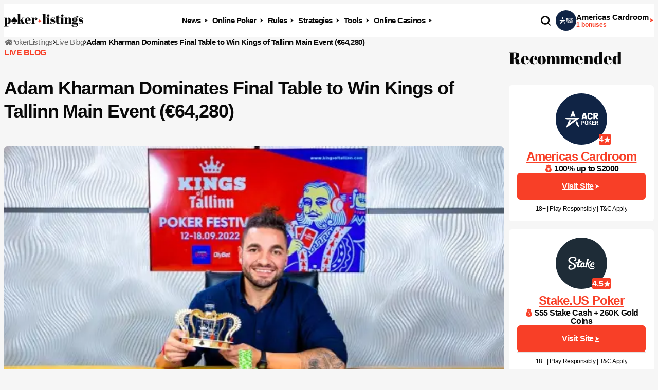

--- FILE ---
content_type: text/html; charset=UTF-8
request_url: https://www.pokerlistings.com/live-blog/adam-kharman-dominates-final-table-to-win-kings-of-tallinn-main-event-e64280
body_size: 20165
content:
<!doctype html>
<html lang="en-US" prefix="og: https://ogp.me/ns#">
<head>
  <meta charset="UTF-8">
  <meta name="viewport" content="width=device-width, initial-scale=1">
  <link rel="profile" href="https://gmpg.org/xfn/11">
  
<!-- Search Engine Optimization by Rank Math PRO - https://rankmath.com/ -->
<title>Adam Kharman Dominates Final Table to Win Kings of Tallinn Main Event (€64,280) | PokerListings</title>
<meta name="description" content="Australian poker globetrotter Adam Kharman defeated Norway&#039;s Kurt Skimmeland heads-up in the Kings of Tallinn €1,100 Main Event to win the €64,280 top prize"/>
<meta name="robots" content="follow, noindex"/>
<meta property="og:locale" content="en_US" />
<meta property="og:type" content="article" />
<meta property="og:title" content="Adam Kharman Dominates Final Table to Win Kings of Tallinn Main Event (€64,280) | PokerListings" />
<meta property="og:description" content="Australian poker globetrotter Adam Kharman defeated Norway&#039;s Kurt Skimmeland heads-up in the Kings of Tallinn €1,100 Main Event to win the €64,280 top prize" />
<meta property="og:url" content="https://www.pokerlistings.com/live-blog/adam-kharman-dominates-final-table-to-win-kings-of-tallinn-main-event-e64280" />
<meta property="og:site_name" content="PokerListings" />
<meta property="article:tag" content="Kings-of-Tallinn-2022-4" />
<meta property="og:updated_time" content="2024-09-10T14:25:42+01:00" />
<meta property="og:image" content="https://www.pokerlistings.com/wp-content/uploads/2022/09/kot2022-main-event-final-day-044-Adam-Samir-Kharman-by-elena-kask.jpg" />
<meta property="og:image:secure_url" content="https://www.pokerlistings.com/wp-content/uploads/2022/09/kot2022-main-event-final-day-044-Adam-Samir-Kharman-by-elena-kask.jpg" />
<meta property="og:image:width" content="601" />
<meta property="og:image:height" content="400" />
<meta property="og:image:alt" content="Adam Kharman Wins 2022 Kings of Tallinn Main Event" />
<meta property="og:image:type" content="image/jpeg" />
<meta name="twitter:card" content="summary_large_image" />
<meta name="twitter:title" content="Adam Kharman Dominates Final Table to Win Kings of Tallinn Main Event (€64,280) | PokerListings" />
<meta name="twitter:description" content="Australian poker globetrotter Adam Kharman defeated Norway&#039;s Kurt Skimmeland heads-up in the Kings of Tallinn €1,100 Main Event to win the €64,280 top prize" />
<meta name="twitter:image" content="https://www.pokerlistings.com/wp-content/uploads/2022/09/kot2022-main-event-final-day-044-Adam-Samir-Kharman-by-elena-kask.jpg" />
<script type="application/ld+json" class="rank-math-schema-pro">{"@context":"https://schema.org","@graph":[{"@type":"BreadcrumbList","@id":"https://www.pokerlistings.com/live-blog/adam-kharman-dominates-final-table-to-win-kings-of-tallinn-main-event-e64280#breadcrumb","itemListElement":[{"@type":"ListItem","position":"1","item":{"@id":"https://www.pokerlistings.com","name":"PokerListings"}},{"@type":"ListItem","position":"2","item":{"@id":"https://www.pokerlistings.com/live-blog","name":"Live Blog"}},{"@type":"ListItem","position":"3","item":{"@id":"https://www.pokerlistings.com/live-blog/adam-kharman-dominates-final-table-to-win-kings-of-tallinn-main-event-e64280","name":"Adam Kharman Dominates Final Table to Win Kings of Tallinn Main Event (\u20ac64,280)"}}]}]}</script>
<!-- /Rank Math WordPress SEO plugin -->

<link rel='dns-prefetch' href='//www.pokerlistings.com' />
<link rel='dns-prefetch' href='//www.google.com' />
<link rel='dns-prefetch' href='//images.dmca.com' />
<link rel="alternate" title="oEmbed (JSON)" type="application/json+oembed" href="https://www.pokerlistings.com/wp-json/oembed/1.0/embed?url=https%3A%2F%2Fwww.pokerlistings.com%2Flive-blog%2Fadam-kharman-dominates-final-table-to-win-kings-of-tallinn-main-event-e64280" />
<link rel="alternate" title="oEmbed (XML)" type="text/xml+oembed" href="https://www.pokerlistings.com/wp-json/oembed/1.0/embed?url=https%3A%2F%2Fwww.pokerlistings.com%2Flive-blog%2Fadam-kharman-dominates-final-table-to-win-kings-of-tallinn-main-event-e64280&#038;format=xml" />
<style id='wp-img-auto-sizes-contain-inline-css'>
img:is([sizes=auto i],[sizes^="auto," i]){contain-intrinsic-size:3000px 1500px}
/*# sourceURL=wp-img-auto-sizes-contain-inline-css */
</style>
<link rel='stylesheet' id='CardsCSS-css' href='https://www.pokerlistings.com/wp-content/plugins/Cards/assets/cards.css?ver=6.9' media='all' />
<link rel="preload" href="https://www.pokerlistings.com/wp-content/themes/poker-listings/static/build/css/main.min.css?ver=4.5.2" as="style" id="main-style-css">
<link rel='stylesheet' id='main-style-css' href='https://www.pokerlistings.com/wp-content/themes/poker-listings/static/build/css/main.min.css?ver=4.5.2' media='all' />
<link rel="https://api.w.org/" href="https://www.pokerlistings.com/wp-json/" /><link rel="alternate" title="JSON" type="application/json" href="https://www.pokerlistings.com/wp-json/wp/v2/live-blog/45277" />		<style type="text/css">
						.shortcode-star-rating{padding:0 0.5em;}.dashicons{font-size:20px;width:auto;height:auto;line-height:normal;text-decoration:inherit;vertical-align:middle;}.shortcode-star-rating [class^="dashicons dashicons-star-"]:before{color:#FCAE00;}.ssr-int{margin-left:0.2em;font-size:13px;vertical-align:middle;color:#333;}		</style>
				<script>
			var _customTask = function () {
			    // customTask function wrapper
			    return function (model) {
			        //function for declaring Client ID and Session ID for sending to Cookies / Custom Dimensions
			        function setClientAndSessionId() {
			            var gaClientIdCookie = '_gaclientid';
			            var gaSessionIdCookie = '_gasessionid';
			            var domainPath = (function () {
			                var hostname = window.location.hostname;
			                return 'domain=' + hostname + ';path=/';
			            })();
			            var clientId = model.get('clientId');
			            var newSessionId = (function () {
			                // Generate a random number
			                var randomNumberString = Math.floor((Math.random() * 10000000) + 1).toString();
			                // Pad the number with 0s
			                var randomEightDigitNumber = (function () {
			                    if (randomNumberString.length === 8) {
			                        return randomNumberString;
			                    } else {
			                        while (randomNumberString.length < 8) {
			                            randomNumberString = '0' + randomNumberString;
			                        }
			                        return randomNumberString;
			                    }
			                })();
			                return Date.now() + 'r' + randomEightDigitNumber;
			            })();
			            //function for setting 30 minute cookie (mimic GA session)
			            function set30MinuteCookie(cname, cvalue) {
			                var d = new Date();
			                d.setTime(d.getTime() + (30 * 60 * 1000));
			                var expires = "expires=" + d.toUTCString();
			                document.cookie = cname + "=" + cvalue + ";" + expires + ";" + domainPath;
			            }
			            //function for getting cookies
			            function getCookie(cname) {
			                var name = cname + "=";
			                var decodedCookie = decodeURIComponent(document.cookie);
			                var ca = decodedCookie.split(';');
			                for (var i = 0; i < ca.length; i++) {
			                    var c = ca[i];
			                    while (c.charAt(0) == ' ') {
			                        c = c.substring(1);
			                    }
			                    if (c.indexOf(name) == 0) {
			                        return c.substring(name.length, c.length);
			                    }
			                }
			                return "";
			            }
			            //function for setting Client ID
			            function setClientId() {
			                set30MinuteCookie(gaClientIdCookie, clientId);
			                model.set('dimension' + 1, clientId);
			            }
			            //function for setting Session ID
			            function setSessionId() {
			                var sessionId = getCookie(gaSessionIdCookie);
			                if (sessionId === "") {
			                    sessionId = newSessionId;
			                } else {
			                    sessionId = sessionId;
			                }
			                set30MinuteCookie(gaSessionIdCookie, sessionId);
			                model.set('dimension' + 2, sessionId);
			            }
			            //final execution
			            setClientId();
			            setSessionId();
			        }
			        setClientAndSessionId();
			    }
			}
		</script>
		<!-- Tracking Code -->
		<script>
		(function(i,s,o,g,r,a,m){i['GoogleAnalyticsObject']=r;i[r]=i[r]||function(){
		(i[r].q=i[r].q||[]).push(arguments)},i[r].l=1*new Date();a=s.createElement(o),
		m=s.getElementsByTagName(o)[0];a.async=1;a.src=g;m.parentNode.insertBefore(a,m)
		})(window,document,'script','https://www.google-analytics.com/analytics.js','ga');

		ga('create', 'UA-90072300-1', 'auto');
		ga('set', 'transport', 'xhr');
		ga('set', 'customTask', _customTask());
		ga('send', 'pageview');
		</script>
		<!-- End Google Analytics -->
		<link el="preload" as="font" type="font/woff2" href="https://www.pokerlistings.com/wp-content/themes/poker-listings/static/build/fonts/icon.woff2?syv8a6" crossorigin=""><link el="preload" as="font" type="font/woff2" href="https://www.pokerlistings.com/wp-content/themes/poker-listings/static/build/fonts/AbrilFatface-Regular.woff2" crossorigin=""><link rel="icon" href="https://www.pokerlistings.com/wp-content/uploads/2024/09/cropped-White-Logo-32x32.png" sizes="32x32" />
<link rel="icon" href="https://www.pokerlistings.com/wp-content/uploads/2024/09/cropped-White-Logo-192x192.png" sizes="192x192" />
<link rel="apple-touch-icon" href="https://www.pokerlistings.com/wp-content/uploads/2024/09/cropped-White-Logo-180x180.png" />
<meta name="msapplication-TileImage" content="https://www.pokerlistings.com/wp-content/uploads/2024/09/cropped-White-Logo-270x270.png" />
	<script>
        var ajaxurl = "https:\/\/www.pokerlistings.com\/wp-admin\/admin-ajax.php",
	        gameFinderUrl = "",
	        nonceCode = "9523b8ec69";
	</script>
			<style id="wp-custom-css">
			
.latest-news__header-wrapper,.latest-news__content{
    width: auto;
}
.main-content--filter-sidebar>.filter {
        grid-template-columns: 100%;
    }

@media (min-width: 1024px) {
    .main-content--filter-sidebar>.filter {
        grid-template-columns: 1fr 282px;
    }
}

.hand-win-calculator {
  height: 700px;
}

.double-block-wrapper .freerolls__card {
	width: 282px;
}

.wp-block-embed-youtube > .wp-block-embed__wrapper {
	margin-bottom: 0;
}		</style>
		
      <!-- Google Tag Manager -->
      <script>
          function loadGTM() {
              (function(w,d,s,l,i){
                  w[l]=w[l]||[];
                  w[l].push({'gtm.start': new Date().getTime(),event:'gtm.js'});
                  var f=d.getElementsByTagName(s)[0],
                      j=d.createElement(s),
                      dl=l!='dataLayer'?'&l='+l:'';
                  j.async=true;
                  j.src='https://www.googletagmanager.com/gtm.js?id='+i+dl;
                  f.parentNode.insertBefore(j,f);
              })(window, document, 'script', 'dataLayer', 'GTM-NTMHGJGP');
          }

          if ('requestIdleCallback' in window) {
              requestIdleCallback(loadGTM, {timeout: 3000});
          } else {
              window.addEventListener('load', function(){
                  setTimeout(loadGTM, 500);
              });
          }
      </script>
      <!-- End Google Tag Manager -->
  <style id='wp-block-heading-inline-css'>
h1:where(.wp-block-heading).has-background,h2:where(.wp-block-heading).has-background,h3:where(.wp-block-heading).has-background,h4:where(.wp-block-heading).has-background,h5:where(.wp-block-heading).has-background,h6:where(.wp-block-heading).has-background{padding:1.25em 2.375em}h1.has-text-align-left[style*=writing-mode]:where([style*=vertical-lr]),h1.has-text-align-right[style*=writing-mode]:where([style*=vertical-rl]),h2.has-text-align-left[style*=writing-mode]:where([style*=vertical-lr]),h2.has-text-align-right[style*=writing-mode]:where([style*=vertical-rl]),h3.has-text-align-left[style*=writing-mode]:where([style*=vertical-lr]),h3.has-text-align-right[style*=writing-mode]:where([style*=vertical-rl]),h4.has-text-align-left[style*=writing-mode]:where([style*=vertical-lr]),h4.has-text-align-right[style*=writing-mode]:where([style*=vertical-rl]),h5.has-text-align-left[style*=writing-mode]:where([style*=vertical-lr]),h5.has-text-align-right[style*=writing-mode]:where([style*=vertical-rl]),h6.has-text-align-left[style*=writing-mode]:where([style*=vertical-lr]),h6.has-text-align-right[style*=writing-mode]:where([style*=vertical-rl]){rotate:180deg}
/*# sourceURL=https://www.pokerlistings.com/wp-includes/blocks/heading/style.min.css */
</style>
<style id='wp-block-image-inline-css'>
.wp-block-image>a,.wp-block-image>figure>a{display:inline-block}.wp-block-image img{box-sizing:border-box;height:auto;max-width:100%;vertical-align:bottom}@media not (prefers-reduced-motion){.wp-block-image img.hide{visibility:hidden}.wp-block-image img.show{animation:show-content-image .4s}}.wp-block-image[style*=border-radius] img,.wp-block-image[style*=border-radius]>a{border-radius:inherit}.wp-block-image.has-custom-border img{box-sizing:border-box}.wp-block-image.aligncenter{text-align:center}.wp-block-image.alignfull>a,.wp-block-image.alignwide>a{width:100%}.wp-block-image.alignfull img,.wp-block-image.alignwide img{height:auto;width:100%}.wp-block-image .aligncenter,.wp-block-image .alignleft,.wp-block-image .alignright,.wp-block-image.aligncenter,.wp-block-image.alignleft,.wp-block-image.alignright{display:table}.wp-block-image .aligncenter>figcaption,.wp-block-image .alignleft>figcaption,.wp-block-image .alignright>figcaption,.wp-block-image.aligncenter>figcaption,.wp-block-image.alignleft>figcaption,.wp-block-image.alignright>figcaption{caption-side:bottom;display:table-caption}.wp-block-image .alignleft{float:left;margin:.5em 1em .5em 0}.wp-block-image .alignright{float:right;margin:.5em 0 .5em 1em}.wp-block-image .aligncenter{margin-left:auto;margin-right:auto}.wp-block-image :where(figcaption){margin-bottom:1em;margin-top:.5em}.wp-block-image.is-style-circle-mask img{border-radius:9999px}@supports ((-webkit-mask-image:none) or (mask-image:none)) or (-webkit-mask-image:none){.wp-block-image.is-style-circle-mask img{border-radius:0;-webkit-mask-image:url('data:image/svg+xml;utf8,<svg viewBox="0 0 100 100" xmlns="http://www.w3.org/2000/svg"><circle cx="50" cy="50" r="50"/></svg>');mask-image:url('data:image/svg+xml;utf8,<svg viewBox="0 0 100 100" xmlns="http://www.w3.org/2000/svg"><circle cx="50" cy="50" r="50"/></svg>');mask-mode:alpha;-webkit-mask-position:center;mask-position:center;-webkit-mask-repeat:no-repeat;mask-repeat:no-repeat;-webkit-mask-size:contain;mask-size:contain}}:root :where(.wp-block-image.is-style-rounded img,.wp-block-image .is-style-rounded img){border-radius:9999px}.wp-block-image figure{margin:0}.wp-lightbox-container{display:flex;flex-direction:column;position:relative}.wp-lightbox-container img{cursor:zoom-in}.wp-lightbox-container img:hover+button{opacity:1}.wp-lightbox-container button{align-items:center;backdrop-filter:blur(16px) saturate(180%);background-color:#5a5a5a40;border:none;border-radius:4px;cursor:zoom-in;display:flex;height:20px;justify-content:center;opacity:0;padding:0;position:absolute;right:16px;text-align:center;top:16px;width:20px;z-index:100}@media not (prefers-reduced-motion){.wp-lightbox-container button{transition:opacity .2s ease}}.wp-lightbox-container button:focus-visible{outline:3px auto #5a5a5a40;outline:3px auto -webkit-focus-ring-color;outline-offset:3px}.wp-lightbox-container button:hover{cursor:pointer;opacity:1}.wp-lightbox-container button:focus{opacity:1}.wp-lightbox-container button:focus,.wp-lightbox-container button:hover,.wp-lightbox-container button:not(:hover):not(:active):not(.has-background){background-color:#5a5a5a40;border:none}.wp-lightbox-overlay{box-sizing:border-box;cursor:zoom-out;height:100vh;left:0;overflow:hidden;position:fixed;top:0;visibility:hidden;width:100%;z-index:100000}.wp-lightbox-overlay .close-button{align-items:center;cursor:pointer;display:flex;justify-content:center;min-height:40px;min-width:40px;padding:0;position:absolute;right:calc(env(safe-area-inset-right) + 16px);top:calc(env(safe-area-inset-top) + 16px);z-index:5000000}.wp-lightbox-overlay .close-button:focus,.wp-lightbox-overlay .close-button:hover,.wp-lightbox-overlay .close-button:not(:hover):not(:active):not(.has-background){background:none;border:none}.wp-lightbox-overlay .lightbox-image-container{height:var(--wp--lightbox-container-height);left:50%;overflow:hidden;position:absolute;top:50%;transform:translate(-50%,-50%);transform-origin:top left;width:var(--wp--lightbox-container-width);z-index:9999999999}.wp-lightbox-overlay .wp-block-image{align-items:center;box-sizing:border-box;display:flex;height:100%;justify-content:center;margin:0;position:relative;transform-origin:0 0;width:100%;z-index:3000000}.wp-lightbox-overlay .wp-block-image img{height:var(--wp--lightbox-image-height);min-height:var(--wp--lightbox-image-height);min-width:var(--wp--lightbox-image-width);width:var(--wp--lightbox-image-width)}.wp-lightbox-overlay .wp-block-image figcaption{display:none}.wp-lightbox-overlay button{background:none;border:none}.wp-lightbox-overlay .scrim{background-color:#fff;height:100%;opacity:.9;position:absolute;width:100%;z-index:2000000}.wp-lightbox-overlay.active{visibility:visible}@media not (prefers-reduced-motion){.wp-lightbox-overlay.active{animation:turn-on-visibility .25s both}.wp-lightbox-overlay.active img{animation:turn-on-visibility .35s both}.wp-lightbox-overlay.show-closing-animation:not(.active){animation:turn-off-visibility .35s both}.wp-lightbox-overlay.show-closing-animation:not(.active) img{animation:turn-off-visibility .25s both}.wp-lightbox-overlay.zoom.active{animation:none;opacity:1;visibility:visible}.wp-lightbox-overlay.zoom.active .lightbox-image-container{animation:lightbox-zoom-in .4s}.wp-lightbox-overlay.zoom.active .lightbox-image-container img{animation:none}.wp-lightbox-overlay.zoom.active .scrim{animation:turn-on-visibility .4s forwards}.wp-lightbox-overlay.zoom.show-closing-animation:not(.active){animation:none}.wp-lightbox-overlay.zoom.show-closing-animation:not(.active) .lightbox-image-container{animation:lightbox-zoom-out .4s}.wp-lightbox-overlay.zoom.show-closing-animation:not(.active) .lightbox-image-container img{animation:none}.wp-lightbox-overlay.zoom.show-closing-animation:not(.active) .scrim{animation:turn-off-visibility .4s forwards}}@keyframes show-content-image{0%{visibility:hidden}99%{visibility:hidden}to{visibility:visible}}@keyframes turn-on-visibility{0%{opacity:0}to{opacity:1}}@keyframes turn-off-visibility{0%{opacity:1;visibility:visible}99%{opacity:0;visibility:visible}to{opacity:0;visibility:hidden}}@keyframes lightbox-zoom-in{0%{transform:translate(calc((-100vw + var(--wp--lightbox-scrollbar-width))/2 + var(--wp--lightbox-initial-left-position)),calc(-50vh + var(--wp--lightbox-initial-top-position))) scale(var(--wp--lightbox-scale))}to{transform:translate(-50%,-50%) scale(1)}}@keyframes lightbox-zoom-out{0%{transform:translate(-50%,-50%) scale(1);visibility:visible}99%{visibility:visible}to{transform:translate(calc((-100vw + var(--wp--lightbox-scrollbar-width))/2 + var(--wp--lightbox-initial-left-position)),calc(-50vh + var(--wp--lightbox-initial-top-position))) scale(var(--wp--lightbox-scale));visibility:hidden}}
/*# sourceURL=https://www.pokerlistings.com/wp-includes/blocks/image/style.min.css */
</style>
<style id='wp-block-paragraph-inline-css'>
.is-small-text{font-size:.875em}.is-regular-text{font-size:1em}.is-large-text{font-size:2.25em}.is-larger-text{font-size:3em}.has-drop-cap:not(:focus):first-letter{float:left;font-size:8.4em;font-style:normal;font-weight:100;line-height:.68;margin:.05em .1em 0 0;text-transform:uppercase}body.rtl .has-drop-cap:not(:focus):first-letter{float:none;margin-left:.1em}p.has-drop-cap.has-background{overflow:hidden}:root :where(p.has-background){padding:1.25em 2.375em}:where(p.has-text-color:not(.has-link-color)) a{color:inherit}p.has-text-align-left[style*="writing-mode:vertical-lr"],p.has-text-align-right[style*="writing-mode:vertical-rl"]{rotate:180deg}
/*# sourceURL=https://www.pokerlistings.com/wp-includes/blocks/paragraph/style.min.css */
</style>
<style id='wp-block-table-inline-css'>
.wp-block-table{overflow-x:auto}.wp-block-table table{border-collapse:collapse;width:100%}.wp-block-table thead{border-bottom:3px solid}.wp-block-table tfoot{border-top:3px solid}.wp-block-table td,.wp-block-table th{border:1px solid;padding:.5em}.wp-block-table .has-fixed-layout{table-layout:fixed;width:100%}.wp-block-table .has-fixed-layout td,.wp-block-table .has-fixed-layout th{word-break:break-word}.wp-block-table.aligncenter,.wp-block-table.alignleft,.wp-block-table.alignright{display:table;width:auto}.wp-block-table.aligncenter td,.wp-block-table.aligncenter th,.wp-block-table.alignleft td,.wp-block-table.alignleft th,.wp-block-table.alignright td,.wp-block-table.alignright th{word-break:break-word}.wp-block-table .has-subtle-light-gray-background-color{background-color:#f3f4f5}.wp-block-table .has-subtle-pale-green-background-color{background-color:#e9fbe5}.wp-block-table .has-subtle-pale-blue-background-color{background-color:#e7f5fe}.wp-block-table .has-subtle-pale-pink-background-color{background-color:#fcf0ef}.wp-block-table.is-style-stripes{background-color:initial;border-collapse:inherit;border-spacing:0}.wp-block-table.is-style-stripes tbody tr:nth-child(odd){background-color:#f0f0f0}.wp-block-table.is-style-stripes.has-subtle-light-gray-background-color tbody tr:nth-child(odd){background-color:#f3f4f5}.wp-block-table.is-style-stripes.has-subtle-pale-green-background-color tbody tr:nth-child(odd){background-color:#e9fbe5}.wp-block-table.is-style-stripes.has-subtle-pale-blue-background-color tbody tr:nth-child(odd){background-color:#e7f5fe}.wp-block-table.is-style-stripes.has-subtle-pale-pink-background-color tbody tr:nth-child(odd){background-color:#fcf0ef}.wp-block-table.is-style-stripes td,.wp-block-table.is-style-stripes th{border-color:#0000}.wp-block-table.is-style-stripes{border-bottom:1px solid #f0f0f0}.wp-block-table .has-border-color td,.wp-block-table .has-border-color th,.wp-block-table .has-border-color tr,.wp-block-table .has-border-color>*{border-color:inherit}.wp-block-table table[style*=border-top-color] tr:first-child,.wp-block-table table[style*=border-top-color] tr:first-child td,.wp-block-table table[style*=border-top-color] tr:first-child th,.wp-block-table table[style*=border-top-color]>*,.wp-block-table table[style*=border-top-color]>* td,.wp-block-table table[style*=border-top-color]>* th{border-top-color:inherit}.wp-block-table table[style*=border-top-color] tr:not(:first-child){border-top-color:initial}.wp-block-table table[style*=border-right-color] td:last-child,.wp-block-table table[style*=border-right-color] th,.wp-block-table table[style*=border-right-color] tr,.wp-block-table table[style*=border-right-color]>*{border-right-color:inherit}.wp-block-table table[style*=border-bottom-color] tr:last-child,.wp-block-table table[style*=border-bottom-color] tr:last-child td,.wp-block-table table[style*=border-bottom-color] tr:last-child th,.wp-block-table table[style*=border-bottom-color]>*,.wp-block-table table[style*=border-bottom-color]>* td,.wp-block-table table[style*=border-bottom-color]>* th{border-bottom-color:inherit}.wp-block-table table[style*=border-bottom-color] tr:not(:last-child){border-bottom-color:initial}.wp-block-table table[style*=border-left-color] td:first-child,.wp-block-table table[style*=border-left-color] th,.wp-block-table table[style*=border-left-color] tr,.wp-block-table table[style*=border-left-color]>*{border-left-color:inherit}.wp-block-table table[style*=border-style] td,.wp-block-table table[style*=border-style] th,.wp-block-table table[style*=border-style] tr,.wp-block-table table[style*=border-style]>*{border-style:inherit}.wp-block-table table[style*=border-width] td,.wp-block-table table[style*=border-width] th,.wp-block-table table[style*=border-width] tr,.wp-block-table table[style*=border-width]>*{border-style:inherit;border-width:inherit}
/*# sourceURL=https://www.pokerlistings.com/wp-includes/blocks/table/style.min.css */
</style>
<style id='global-styles-inline-css'>
:root{--wp--preset--aspect-ratio--square: 1;--wp--preset--aspect-ratio--4-3: 4/3;--wp--preset--aspect-ratio--3-4: 3/4;--wp--preset--aspect-ratio--3-2: 3/2;--wp--preset--aspect-ratio--2-3: 2/3;--wp--preset--aspect-ratio--16-9: 16/9;--wp--preset--aspect-ratio--9-16: 9/16;--wp--preset--color--black: #000000;--wp--preset--color--cyan-bluish-gray: #abb8c3;--wp--preset--color--white: #ffffff;--wp--preset--color--pale-pink: #f78da7;--wp--preset--color--vivid-red: #cf2e2e;--wp--preset--color--luminous-vivid-orange: #ff6900;--wp--preset--color--luminous-vivid-amber: #fcb900;--wp--preset--color--light-green-cyan: #7bdcb5;--wp--preset--color--vivid-green-cyan: #00d084;--wp--preset--color--pale-cyan-blue: #8ed1fc;--wp--preset--color--vivid-cyan-blue: #0693e3;--wp--preset--color--vivid-purple: #9b51e0;--wp--preset--gradient--vivid-cyan-blue-to-vivid-purple: linear-gradient(135deg,rgb(6,147,227) 0%,rgb(155,81,224) 100%);--wp--preset--gradient--light-green-cyan-to-vivid-green-cyan: linear-gradient(135deg,rgb(122,220,180) 0%,rgb(0,208,130) 100%);--wp--preset--gradient--luminous-vivid-amber-to-luminous-vivid-orange: linear-gradient(135deg,rgb(252,185,0) 0%,rgb(255,105,0) 100%);--wp--preset--gradient--luminous-vivid-orange-to-vivid-red: linear-gradient(135deg,rgb(255,105,0) 0%,rgb(207,46,46) 100%);--wp--preset--gradient--very-light-gray-to-cyan-bluish-gray: linear-gradient(135deg,rgb(238,238,238) 0%,rgb(169,184,195) 100%);--wp--preset--gradient--cool-to-warm-spectrum: linear-gradient(135deg,rgb(74,234,220) 0%,rgb(151,120,209) 20%,rgb(207,42,186) 40%,rgb(238,44,130) 60%,rgb(251,105,98) 80%,rgb(254,248,76) 100%);--wp--preset--gradient--blush-light-purple: linear-gradient(135deg,rgb(255,206,236) 0%,rgb(152,150,240) 100%);--wp--preset--gradient--blush-bordeaux: linear-gradient(135deg,rgb(254,205,165) 0%,rgb(254,45,45) 50%,rgb(107,0,62) 100%);--wp--preset--gradient--luminous-dusk: linear-gradient(135deg,rgb(255,203,112) 0%,rgb(199,81,192) 50%,rgb(65,88,208) 100%);--wp--preset--gradient--pale-ocean: linear-gradient(135deg,rgb(255,245,203) 0%,rgb(182,227,212) 50%,rgb(51,167,181) 100%);--wp--preset--gradient--electric-grass: linear-gradient(135deg,rgb(202,248,128) 0%,rgb(113,206,126) 100%);--wp--preset--gradient--midnight: linear-gradient(135deg,rgb(2,3,129) 0%,rgb(40,116,252) 100%);--wp--preset--font-size--small: 13px;--wp--preset--font-size--medium: 20px;--wp--preset--font-size--large: 36px;--wp--preset--font-size--x-large: 42px;--wp--preset--spacing--20: 0.44rem;--wp--preset--spacing--30: 0.67rem;--wp--preset--spacing--40: 1rem;--wp--preset--spacing--50: 1.5rem;--wp--preset--spacing--60: 2.25rem;--wp--preset--spacing--70: 3.38rem;--wp--preset--spacing--80: 5.06rem;--wp--preset--shadow--natural: 6px 6px 9px rgba(0, 0, 0, 0.2);--wp--preset--shadow--deep: 12px 12px 50px rgba(0, 0, 0, 0.4);--wp--preset--shadow--sharp: 6px 6px 0px rgba(0, 0, 0, 0.2);--wp--preset--shadow--outlined: 6px 6px 0px -3px rgb(255, 255, 255), 6px 6px rgb(0, 0, 0);--wp--preset--shadow--crisp: 6px 6px 0px rgb(0, 0, 0);}:where(.is-layout-flex){gap: 0.5em;}:where(.is-layout-grid){gap: 0.5em;}body .is-layout-flex{display: flex;}.is-layout-flex{flex-wrap: wrap;align-items: center;}.is-layout-flex > :is(*, div){margin: 0;}body .is-layout-grid{display: grid;}.is-layout-grid > :is(*, div){margin: 0;}:where(.wp-block-columns.is-layout-flex){gap: 2em;}:where(.wp-block-columns.is-layout-grid){gap: 2em;}:where(.wp-block-post-template.is-layout-flex){gap: 1.25em;}:where(.wp-block-post-template.is-layout-grid){gap: 1.25em;}.has-black-color{color: var(--wp--preset--color--black) !important;}.has-cyan-bluish-gray-color{color: var(--wp--preset--color--cyan-bluish-gray) !important;}.has-white-color{color: var(--wp--preset--color--white) !important;}.has-pale-pink-color{color: var(--wp--preset--color--pale-pink) !important;}.has-vivid-red-color{color: var(--wp--preset--color--vivid-red) !important;}.has-luminous-vivid-orange-color{color: var(--wp--preset--color--luminous-vivid-orange) !important;}.has-luminous-vivid-amber-color{color: var(--wp--preset--color--luminous-vivid-amber) !important;}.has-light-green-cyan-color{color: var(--wp--preset--color--light-green-cyan) !important;}.has-vivid-green-cyan-color{color: var(--wp--preset--color--vivid-green-cyan) !important;}.has-pale-cyan-blue-color{color: var(--wp--preset--color--pale-cyan-blue) !important;}.has-vivid-cyan-blue-color{color: var(--wp--preset--color--vivid-cyan-blue) !important;}.has-vivid-purple-color{color: var(--wp--preset--color--vivid-purple) !important;}.has-black-background-color{background-color: var(--wp--preset--color--black) !important;}.has-cyan-bluish-gray-background-color{background-color: var(--wp--preset--color--cyan-bluish-gray) !important;}.has-white-background-color{background-color: var(--wp--preset--color--white) !important;}.has-pale-pink-background-color{background-color: var(--wp--preset--color--pale-pink) !important;}.has-vivid-red-background-color{background-color: var(--wp--preset--color--vivid-red) !important;}.has-luminous-vivid-orange-background-color{background-color: var(--wp--preset--color--luminous-vivid-orange) !important;}.has-luminous-vivid-amber-background-color{background-color: var(--wp--preset--color--luminous-vivid-amber) !important;}.has-light-green-cyan-background-color{background-color: var(--wp--preset--color--light-green-cyan) !important;}.has-vivid-green-cyan-background-color{background-color: var(--wp--preset--color--vivid-green-cyan) !important;}.has-pale-cyan-blue-background-color{background-color: var(--wp--preset--color--pale-cyan-blue) !important;}.has-vivid-cyan-blue-background-color{background-color: var(--wp--preset--color--vivid-cyan-blue) !important;}.has-vivid-purple-background-color{background-color: var(--wp--preset--color--vivid-purple) !important;}.has-black-border-color{border-color: var(--wp--preset--color--black) !important;}.has-cyan-bluish-gray-border-color{border-color: var(--wp--preset--color--cyan-bluish-gray) !important;}.has-white-border-color{border-color: var(--wp--preset--color--white) !important;}.has-pale-pink-border-color{border-color: var(--wp--preset--color--pale-pink) !important;}.has-vivid-red-border-color{border-color: var(--wp--preset--color--vivid-red) !important;}.has-luminous-vivid-orange-border-color{border-color: var(--wp--preset--color--luminous-vivid-orange) !important;}.has-luminous-vivid-amber-border-color{border-color: var(--wp--preset--color--luminous-vivid-amber) !important;}.has-light-green-cyan-border-color{border-color: var(--wp--preset--color--light-green-cyan) !important;}.has-vivid-green-cyan-border-color{border-color: var(--wp--preset--color--vivid-green-cyan) !important;}.has-pale-cyan-blue-border-color{border-color: var(--wp--preset--color--pale-cyan-blue) !important;}.has-vivid-cyan-blue-border-color{border-color: var(--wp--preset--color--vivid-cyan-blue) !important;}.has-vivid-purple-border-color{border-color: var(--wp--preset--color--vivid-purple) !important;}.has-vivid-cyan-blue-to-vivid-purple-gradient-background{background: var(--wp--preset--gradient--vivid-cyan-blue-to-vivid-purple) !important;}.has-light-green-cyan-to-vivid-green-cyan-gradient-background{background: var(--wp--preset--gradient--light-green-cyan-to-vivid-green-cyan) !important;}.has-luminous-vivid-amber-to-luminous-vivid-orange-gradient-background{background: var(--wp--preset--gradient--luminous-vivid-amber-to-luminous-vivid-orange) !important;}.has-luminous-vivid-orange-to-vivid-red-gradient-background{background: var(--wp--preset--gradient--luminous-vivid-orange-to-vivid-red) !important;}.has-very-light-gray-to-cyan-bluish-gray-gradient-background{background: var(--wp--preset--gradient--very-light-gray-to-cyan-bluish-gray) !important;}.has-cool-to-warm-spectrum-gradient-background{background: var(--wp--preset--gradient--cool-to-warm-spectrum) !important;}.has-blush-light-purple-gradient-background{background: var(--wp--preset--gradient--blush-light-purple) !important;}.has-blush-bordeaux-gradient-background{background: var(--wp--preset--gradient--blush-bordeaux) !important;}.has-luminous-dusk-gradient-background{background: var(--wp--preset--gradient--luminous-dusk) !important;}.has-pale-ocean-gradient-background{background: var(--wp--preset--gradient--pale-ocean) !important;}.has-electric-grass-gradient-background{background: var(--wp--preset--gradient--electric-grass) !important;}.has-midnight-gradient-background{background: var(--wp--preset--gradient--midnight) !important;}.has-small-font-size{font-size: var(--wp--preset--font-size--small) !important;}.has-medium-font-size{font-size: var(--wp--preset--font-size--medium) !important;}.has-large-font-size{font-size: var(--wp--preset--font-size--large) !important;}.has-x-large-font-size{font-size: var(--wp--preset--font-size--x-large) !important;}
/*# sourceURL=global-styles-inline-css */
</style>
</head>
<body class="wp-singular live-blog-template-default single single-live-blog postid-45277 wp-theme-poker-listings no-sidebar">

  <!-- Google Tag Manager (noscript) -->
  <noscript>
    <iframe src="https://www.googletagmanager.com/ns.html?id='GTM-NTMHGJGP"
            height="0" width="0" style="display:none;visibility:hidden"></iframe>
  </noscript>
  <!-- End Google Tag Manager (noscript) -->


<div id="page" class="site">

  <header class="header" id="top">
  <div class="header__menu-wrapper">
    <div class="container">
      <div class="header__top">
        <a href="/" class="header__logo" aria-label="PokerListings">
          <img src="https://www.pokerlistings.com/wp-content/themes/poker-listings/static/build/images/svg/header-logo.svg" alt=""/>
        </a>
        <nav class="header__first-menu" aria-label="Main menu"><ul id="menu-main-menu" class="header__menu-list"><li id="menu-item-2546" class="menu-item menu-item-type-custom menu-item-object-custom menu-item-has-children menu-item-2546"><span>News</span>
<div class='sub-menu'><div class='sub-menu__inner-wrapper'><ul class='sub-menu__list'>
	<li id="menu-item-69312" class="menu-item menu-item-type-post_type menu-item-object-page menu-item-69312"><a href="https://www.pokerlistings.com/news">Latest Poker News</a></li>
	<li id="menu-item-91223" class="menu-item menu-item-type-post_type menu-item-object-page menu-item-91223"><a href="https://www.pokerlistings.com/news/wsop">WSOP News</a></li>
	<li id="menu-item-69107" class="menu-item menu-item-type-post_type menu-item-object-page menu-item-69107"><a href="https://www.pokerlistings.com/poker-promotions">Poker Promotions</a></li>
	<li id="menu-item-100049" class="menu-item menu-item-type-post_type menu-item-object-page menu-item-100049"><a href="https://www.pokerlistings.com/casino-promotions">Casino Promotions</a></li>
	<li id="menu-item-2647" class="menu-item menu-item-type-post_type menu-item-object-page menu-item-2647"><a href="https://www.pokerlistings.com/blog">Blog</a></li>
	<li id="menu-item-37651" class="menu-item menu-item-type-post_type menu-item-object-sidebar-post menu-item-37651"><a href="https://www.pokerlistings.com/pokerlistings-podcast">Podcasts</a></li>
	<li id="menu-item-73881" class="menu-item menu-item-type-custom menu-item-object-custom menu-item-73881"><a href="https://www.pokerlistings.com/poker-tournaments">Poker Tournaments</a></li>
	<li id="menu-item-69115" class="menu-item menu-item-type-post_type menu-item-object-page menu-item-69115"><a href="https://www.pokerlistings.com/videos">Poker Videos</a></li>
	<li id="menu-item-69120" class="menu-item menu-item-type-post_type menu-item-object-page menu-item-69120"><a href="https://www.pokerlistings.com/poker-live-streams">Live Poker Streaming</a></li>
</ul>
<div class="sub-menu__rooms">
  <div class="sub-menu__rooms-header">
    <span class="sub-menu__rooms-title">Best Rooms:</span>

  </div>
  <ul class="sub-menu__list-rooms">
            
<li>
    <a href="/content/62" 
            class="sub-menu__room cas-link" 
            data-decoded-type="default"
            target="_blank"
            rel="nofollow noopener noreferrer">
        <div class="sub-menu__room-inner-wrapper">
            <div class="sub-menu__room-body">
                <div class="sub-menu__room-img" style="background-color: #102445">
                    <img decoding="async" src="/aff-data/partners/americas-cardroom.svg" alt="Americas Cardroom">
                </div>
                <div class="sub-menu__room-info">
                    <span class="sub-menu__room-title">Americas Cardroom</span>
                </div>
            </div>
            <span class="icon-font icon-control-point" aria-hidden="true"></span>
        </div>
    </a>
    <div class="sub-menu__condition condition">
        <p>18+ | Play Responsibly | T&C Apply</p>
            </div>
</li>
<li>
    <a href="/content/40" 
            class="sub-menu__room cas-link" 
            data-decoded-type="default"
            target="_blank"
            rel="nofollow noopener noreferrer">
        <div class="sub-menu__room-inner-wrapper">
            <div class="sub-menu__room-body">
                <div class="sub-menu__room-img" style="background-color: #1e2c37">
                    <img decoding="async" src="/aff-data/partners/stakeus-poker.svg" alt="Stake.US Poker">
                </div>
                <div class="sub-menu__room-info">
                    <span class="sub-menu__room-title">Stake.US Poker</span>
                </div>
            </div>
            <span class="icon-font icon-control-point" aria-hidden="true"></span>
        </div>
    </a>
    <div class="sub-menu__condition condition">
        <p>18+ | Play Responsibly | T&C Apply</p>
            </div>
</li>
<li>
    <a href="/content/84" 
            class="sub-menu__room cas-link" 
            data-decoded-type="default"
            target="_blank"
            rel="nofollow noopener noreferrer">
        <div class="sub-menu__room-inner-wrapper">
            <div class="sub-menu__room-body">
                <div class="sub-menu__room-img" style="background-color: #1b1b1b">
                    <img decoding="async" src="/aff-data/partners/betonline-poker.svg" alt="Betonline Poker">
                </div>
                <div class="sub-menu__room-info">
                    <span class="sub-menu__room-title">Betonline Poker</span>
                </div>
            </div>
            <span class="icon-font icon-control-point" aria-hidden="true"></span>
        </div>
    </a>
    <div class="sub-menu__condition condition">
        <p>18+ | Play Responsibly | T&C Apply</p>
            </div>
</li>


        <li><a class="button button__with-alt-bg" href="/poker-sites" >More Rooms <span class="icon-font icon-control-point" aria-hidden='true'></span></a></li>
  </ul>
</div>
</div></div>
</li>
<li id="menu-item-69314" class="menu-item menu-item-type-custom menu-item-object-custom menu-item-has-children menu-item-69314"><span>Online Poker</span>
<div class='sub-menu'><div class='sub-menu__inner-wrapper'><ul class='sub-menu__list'>
	<li id="menu-item-13037" class="menu-item menu-item-type-post_type menu-item-object-page menu-item-13037"><a href="https://www.pokerlistings.com/poker-sites">Best Poker Sites</a></li>
	<li id="menu-item-70470" class="menu-item menu-item-type-post_type menu-item-object-page menu-item-70470"><a href="https://www.pokerlistings.com/poker-bonuses">Popular Poker Bonuses</a></li>
	<li id="menu-item-12992" class="menu-item menu-item-type-post_type menu-item-object-post menu-item-12992"><a href="https://www.pokerlistings.com/best-real-money-poker-sites">Real Money Poker</a></li>
	<li id="menu-item-78263" class="menu-item menu-item-type-post_type menu-item-object-page menu-item-78263"><a href="https://www.pokerlistings.com/sweepstakes/poker">Sweepstakes Poker</a></li>
	<li id="menu-item-2569" class="menu-item menu-item-type-post_type menu-item-object-page menu-item-2569"><a href="https://www.pokerlistings.com/poker-apps">Real Money Poker Apps</a></li>
	<li id="menu-item-35728" class="menu-item menu-item-type-post_type menu-item-object-post menu-item-35728"><a href="https://www.pokerlistings.com/blog/the-most-addictive-useful-free-poker-apps-for-android-iphone">Free Poker Apps</a></li>
	<li id="menu-item-69315" class="menu-item menu-item-type-post_type menu-item-object-page menu-item-69315"><a href="https://www.pokerlistings.com/poker-games">Poker Game Variations</a></li>
	<li id="menu-item-31907" class="menu-item menu-item-type-post_type menu-item-object-page menu-item-31907"><a href="https://www.pokerlistings.com/play-online-poker-with-friends">Play Poker with Friends</a></li>
	<li id="menu-item-2559" class="menu-item menu-item-type-post_type menu-item-object-page menu-item-2559"><a href="https://www.pokerlistings.com/free-rolls">Poker Freerolls</a></li>
	<li id="menu-item-2565" class="menu-item menu-item-type-post_type menu-item-object-page menu-item-2565"><a href="https://www.pokerlistings.com/poker-tournaments/online-tournaments">Online Poker Tournaments</a></li>
	<li id="menu-item-2563" class="menu-item menu-item-type-post_type menu-item-object-page menu-item-2563"><a href="https://www.pokerlistings.com/no-download-poker-rooms">No Download Poker</a></li>
	<li id="menu-item-90470" class="menu-item menu-item-type-post_type menu-item-object-page menu-item-90470"><a href="https://www.pokerlistings.com/networks">Poker Networks</a></li>
	<li id="menu-item-69316" class="menu-item menu-item-type-custom menu-item-object-custom menu-item-69316"><a href="https://www.pokerlistings.com/poker-payments">Poker Payment Options</a></li>
</ul>
<div class="sub-menu__rooms">
  <div class="sub-menu__rooms-header">
    <span class="sub-menu__rooms-title">Best Rooms:</span>

  </div>
  <ul class="sub-menu__list-rooms">
            
<li>
    <a href="/content/62" 
            class="sub-menu__room cas-link" 
            data-decoded-type="default"
            target="_blank"
            rel="nofollow noopener noreferrer">
        <div class="sub-menu__room-inner-wrapper">
            <div class="sub-menu__room-body">
                <div class="sub-menu__room-img" style="background-color: #102445">
                    <img decoding="async" src="/aff-data/partners/americas-cardroom.svg" alt="Americas Cardroom">
                </div>
                <div class="sub-menu__room-info">
                    <span class="sub-menu__room-title">Americas Cardroom</span>
                </div>
            </div>
            <span class="icon-font icon-control-point" aria-hidden="true"></span>
        </div>
    </a>
    <div class="sub-menu__condition condition">
        <p>18+ | Play Responsibly | T&C Apply</p>
            </div>
</li>
<li>
    <a href="/content/40" 
            class="sub-menu__room cas-link" 
            data-decoded-type="default"
            target="_blank"
            rel="nofollow noopener noreferrer">
        <div class="sub-menu__room-inner-wrapper">
            <div class="sub-menu__room-body">
                <div class="sub-menu__room-img" style="background-color: #1e2c37">
                    <img decoding="async" src="/aff-data/partners/stakeus-poker.svg" alt="Stake.US Poker">
                </div>
                <div class="sub-menu__room-info">
                    <span class="sub-menu__room-title">Stake.US Poker</span>
                </div>
            </div>
            <span class="icon-font icon-control-point" aria-hidden="true"></span>
        </div>
    </a>
    <div class="sub-menu__condition condition">
        <p>18+ | Play Responsibly | T&C Apply</p>
            </div>
</li>
<li>
    <a href="/content/84" 
            class="sub-menu__room cas-link" 
            data-decoded-type="default"
            target="_blank"
            rel="nofollow noopener noreferrer">
        <div class="sub-menu__room-inner-wrapper">
            <div class="sub-menu__room-body">
                <div class="sub-menu__room-img" style="background-color: #1b1b1b">
                    <img decoding="async" src="/aff-data/partners/betonline-poker.svg" alt="Betonline Poker">
                </div>
                <div class="sub-menu__room-info">
                    <span class="sub-menu__room-title">Betonline Poker</span>
                </div>
            </div>
            <span class="icon-font icon-control-point" aria-hidden="true"></span>
        </div>
    </a>
    <div class="sub-menu__condition condition">
        <p>18+ | Play Responsibly | T&C Apply</p>
            </div>
</li>


        <li><a class="button button__with-alt-bg" href="/poker-sites" >More Rooms <span class="icon-font icon-control-point" aria-hidden='true'></span></a></li>
  </ul>
</div>
</div></div>
</li>
<li id="menu-item-69318" class="menu-item menu-item-type-custom menu-item-object-custom menu-item-has-children menu-item-69318"><span>Rules</span>
<div class='sub-menu'><div class='sub-menu__inner-wrapper'><ul class='sub-menu__list'>
	<li id="menu-item-69112" class="menu-item menu-item-type-post_type menu-item-object-page menu-item-69112"><a href="https://www.pokerlistings.com/poker-rules">Poker Rules for Beginners</a></li>
	<li id="menu-item-2800" class="menu-item menu-item-type-post_type menu-item-object-page menu-item-2800"><a href="https://www.pokerlistings.com/poker-guides/how-to-play-poker">Learn How to Play Poker</a></li>
	<li id="menu-item-69114" class="menu-item menu-item-type-post_type menu-item-object-page menu-item-69114"><a href="https://www.pokerlistings.com/poker-guides/poker-hands">Poker Hand Rankings</a></li>
	<li id="menu-item-69319" class="menu-item menu-item-type-custom menu-item-object-custom menu-item-69319"><a href="https://www.pokerlistings.com/poker-guides/poker-positions">Poker Positions</a></li>
	<li id="menu-item-69321" class="menu-item menu-item-type-custom menu-item-object-custom menu-item-69321"><a href="https://www.pokerlistings.com/poker-rules/texas-holdem-poker">Texas Holdem Rules</a></li>
	<li id="menu-item-69322" class="menu-item menu-item-type-custom menu-item-object-custom menu-item-69322"><a href="https://www.pokerlistings.com/poker-rules/omaha-poker">Omaha Poker Rules</a></li>
	<li id="menu-item-69323" class="menu-item menu-item-type-custom menu-item-object-custom menu-item-69323"><a href="https://www.pokerlistings.com/poker-rules/chinese-poker">Chinese Poker Rules</a></li>
	<li id="menu-item-69324" class="menu-item menu-item-type-custom menu-item-object-custom menu-item-69324"><a href="https://www.pokerlistings.com/poker-rules/7-card-stud">7 Card Stud Rules</a></li>
	<li id="menu-item-69113" class="menu-item menu-item-type-post_type menu-item-object-page menu-item-69113"><a href="https://www.pokerlistings.com/poker-guides">Best Poker Guides</a></li>
	<li id="menu-item-69320" class="menu-item menu-item-type-post_type menu-item-object-post menu-item-69320"><a href="https://www.pokerlistings.com/poker-terms">Poker Terms</a></li>
	<li id="menu-item-69325" class="menu-item menu-item-type-post_type menu-item-object-post menu-item-69325"><a href="https://www.pokerlistings.com/blog/poker-training-apps-sites">Poker Training Sites &#038; Apps</a></li>
</ul>
<div class="sub-menu__rooms">
  <div class="sub-menu__rooms-header">
    <span class="sub-menu__rooms-title">Best Rooms:</span>

  </div>
  <ul class="sub-menu__list-rooms">
            
<li>
    <a href="/content/62" 
            class="sub-menu__room cas-link" 
            data-decoded-type="default"
            target="_blank"
            rel="nofollow noopener noreferrer">
        <div class="sub-menu__room-inner-wrapper">
            <div class="sub-menu__room-body">
                <div class="sub-menu__room-img" style="background-color: #102445">
                    <img decoding="async" src="/aff-data/partners/americas-cardroom.svg" alt="Americas Cardroom">
                </div>
                <div class="sub-menu__room-info">
                    <span class="sub-menu__room-title">Americas Cardroom</span>
                </div>
            </div>
            <span class="icon-font icon-control-point" aria-hidden="true"></span>
        </div>
    </a>
    <div class="sub-menu__condition condition">
        <p>18+ | Play Responsibly | T&C Apply</p>
            </div>
</li>
<li>
    <a href="/content/40" 
            class="sub-menu__room cas-link" 
            data-decoded-type="default"
            target="_blank"
            rel="nofollow noopener noreferrer">
        <div class="sub-menu__room-inner-wrapper">
            <div class="sub-menu__room-body">
                <div class="sub-menu__room-img" style="background-color: #1e2c37">
                    <img decoding="async" src="/aff-data/partners/stakeus-poker.svg" alt="Stake.US Poker">
                </div>
                <div class="sub-menu__room-info">
                    <span class="sub-menu__room-title">Stake.US Poker</span>
                </div>
            </div>
            <span class="icon-font icon-control-point" aria-hidden="true"></span>
        </div>
    </a>
    <div class="sub-menu__condition condition">
        <p>18+ | Play Responsibly | T&C Apply</p>
            </div>
</li>
<li>
    <a href="/content/84" 
            class="sub-menu__room cas-link" 
            data-decoded-type="default"
            target="_blank"
            rel="nofollow noopener noreferrer">
        <div class="sub-menu__room-inner-wrapper">
            <div class="sub-menu__room-body">
                <div class="sub-menu__room-img" style="background-color: #1b1b1b">
                    <img decoding="async" src="/aff-data/partners/betonline-poker.svg" alt="Betonline Poker">
                </div>
                <div class="sub-menu__room-info">
                    <span class="sub-menu__room-title">Betonline Poker</span>
                </div>
            </div>
            <span class="icon-font icon-control-point" aria-hidden="true"></span>
        </div>
    </a>
    <div class="sub-menu__condition condition">
        <p>18+ | Play Responsibly | T&C Apply</p>
            </div>
</li>


        <li><a class="button button__with-alt-bg" href="/poker-sites" >More Rooms <span class="icon-font icon-control-point" aria-hidden='true'></span></a></li>
  </ul>
</div>
</div></div>
</li>
<li id="menu-item-69326" class="menu-item menu-item-type-custom menu-item-object-custom menu-item-has-children menu-item-69326"><span>Strategies</span>
<div class='sub-menu'><div class='sub-menu__inner-wrapper'><ul class='sub-menu__list'>
	<li id="menu-item-69111" class="menu-item menu-item-type-post_type menu-item-object-page menu-item-69111"><a href="https://www.pokerlistings.com/poker-strategies">Best Poker Strategies</a></li>
	<li id="menu-item-33490" class="menu-item menu-item-type-custom menu-item-object-custom menu-item-33490"><a href="https://www.pokerlistings.com/poker-strategies/texas-holdem/how-to-calculate-pot-odds-and-equity-equity">How to Calculate Pot Odds</a></li>
	<li id="menu-item-35731" class="menu-item menu-item-type-custom menu-item-object-custom menu-item-35731"><a href="https://www.pokerlistings.com/poker-strategies/omaha/potlimit-omaha-starting-hands">PLO Starting Hand Cheat Sheet</a></li>
	<li id="menu-item-69327" class="menu-item menu-item-type-custom menu-item-object-custom menu-item-69327"><a href="https://www.pokerlistings.com/poker-strategies/texas-holdem/starting-hands-cheat-sheet">Texas Hold&#8217;em Poker Cheat Sheet</a></li>
	<li id="menu-item-69126" class="menu-item menu-item-type-post_type menu-item-object-page menu-item-69126"><a href="https://www.pokerlistings.com/poker-strategies/omaha">Omaha Poker Strategies</a></li>
	<li id="menu-item-69127" class="menu-item menu-item-type-post_type menu-item-object-page menu-item-69127"><a href="https://www.pokerlistings.com/poker-strategies/texas-holdem">Texas Hold’em Strategies</a></li>
	<li id="menu-item-69128" class="menu-item menu-item-type-post_type menu-item-object-page menu-item-69128"><a href="https://www.pokerlistings.com/poker-strategies/cash-game-nl-holdem">No-Limit Texas Holdem Cash Game</a></li>
	<li id="menu-item-69129" class="menu-item menu-item-type-post_type menu-item-object-page menu-item-69129"><a href="https://www.pokerlistings.com/poker-strategies/tournament-nl-holdem">No-Limit Texas Holdem Tournament</a></li>
	<li id="menu-item-69130" class="menu-item menu-item-type-post_type menu-item-object-page menu-item-69130"><a href="https://www.pokerlistings.com/poker-strategies/sit-and-go">Sit &#038; Go Strategies</a></li>
	<li id="menu-item-69131" class="menu-item menu-item-type-post_type menu-item-object-page menu-item-69131"><a href="https://www.pokerlistings.com/poker-strategies/pro-tips">Poker Tips from the Pros</a></li>
	<li id="menu-item-69132" class="menu-item menu-item-type-post_type menu-item-object-page menu-item-69132"><a href="https://www.pokerlistings.com/hand-analysis">Hand Analysis</a></li>
	<li id="menu-item-51535" class="menu-item menu-item-type-post_type menu-item-object-page menu-item-51535"><a href="https://www.pokerlistings.com/poker-strategies/psychology">Poker Psychology</a></li>
</ul>
<div class="sub-menu__rooms">
  <div class="sub-menu__rooms-header">
    <span class="sub-menu__rooms-title">Best Rooms:</span>

  </div>
  <ul class="sub-menu__list-rooms">
            
<li>
    <a href="/content/62" 
            class="sub-menu__room cas-link" 
            data-decoded-type="default"
            target="_blank"
            rel="nofollow noopener noreferrer">
        <div class="sub-menu__room-inner-wrapper">
            <div class="sub-menu__room-body">
                <div class="sub-menu__room-img" style="background-color: #102445">
                    <img decoding="async" src="/aff-data/partners/americas-cardroom.svg" alt="Americas Cardroom">
                </div>
                <div class="sub-menu__room-info">
                    <span class="sub-menu__room-title">Americas Cardroom</span>
                </div>
            </div>
            <span class="icon-font icon-control-point" aria-hidden="true"></span>
        </div>
    </a>
    <div class="sub-menu__condition condition">
        <p>18+ | Play Responsibly | T&C Apply</p>
            </div>
</li>
<li>
    <a href="/content/40" 
            class="sub-menu__room cas-link" 
            data-decoded-type="default"
            target="_blank"
            rel="nofollow noopener noreferrer">
        <div class="sub-menu__room-inner-wrapper">
            <div class="sub-menu__room-body">
                <div class="sub-menu__room-img" style="background-color: #1e2c37">
                    <img decoding="async" src="/aff-data/partners/stakeus-poker.svg" alt="Stake.US Poker">
                </div>
                <div class="sub-menu__room-info">
                    <span class="sub-menu__room-title">Stake.US Poker</span>
                </div>
            </div>
            <span class="icon-font icon-control-point" aria-hidden="true"></span>
        </div>
    </a>
    <div class="sub-menu__condition condition">
        <p>18+ | Play Responsibly | T&C Apply</p>
            </div>
</li>
<li>
    <a href="/content/84" 
            class="sub-menu__room cas-link" 
            data-decoded-type="default"
            target="_blank"
            rel="nofollow noopener noreferrer">
        <div class="sub-menu__room-inner-wrapper">
            <div class="sub-menu__room-body">
                <div class="sub-menu__room-img" style="background-color: #1b1b1b">
                    <img decoding="async" src="/aff-data/partners/betonline-poker.svg" alt="Betonline Poker">
                </div>
                <div class="sub-menu__room-info">
                    <span class="sub-menu__room-title">Betonline Poker</span>
                </div>
            </div>
            <span class="icon-font icon-control-point" aria-hidden="true"></span>
        </div>
    </a>
    <div class="sub-menu__condition condition">
        <p>18+ | Play Responsibly | T&C Apply</p>
            </div>
</li>


        <li><a class="button button__with-alt-bg" href="/poker-sites" >More Rooms <span class="icon-font icon-control-point" aria-hidden='true'></span></a></li>
  </ul>
</div>
</div></div>
</li>
<li id="menu-item-69308" class="menu-item menu-item-type-custom menu-item-object-custom menu-item-has-children menu-item-69308"><span>Tools</span>
<div class='sub-menu'><div class='sub-menu__inner-wrapper'><ul class='sub-menu__list'>
	<li id="menu-item-69124" class="menu-item menu-item-type-post_type menu-item-object-page menu-item-69124"><a href="https://www.pokerlistings.com/poker-tools">Pro Poker Tools</a></li>
	<li id="menu-item-2807" class="menu-item menu-item-type-post_type menu-item-object-page menu-item-2807"><a href="https://www.pokerlistings.com/poker-tools/which-hand-wins-calculator">Which Hand Wins Calculator</a></li>
	<li id="menu-item-2808" class="menu-item menu-item-type-post_type menu-item-object-page menu-item-2808"><a href="https://www.pokerlistings.com/poker-tools/poker-odds-calculator">Texas Hold’em Odds Calculator</a></li>
	<li id="menu-item-100262" class="menu-item menu-item-type-post_type menu-item-object-page menu-item-100262"><a href="https://www.pokerlistings.com/poker-tools/omaha-odds-calculator">Omaha Odds Calculator</a></li>
	<li id="menu-item-31910" class="menu-item menu-item-type-post_type menu-item-object-post menu-item-31910"><a href="https://www.pokerlistings.com/poker-tools/poker-side-pot-calculator">Side Pot Calculator</a></li>
	<li id="menu-item-69337" class="menu-item menu-item-type-post_type menu-item-object-page menu-item-69337"><a href="https://www.pokerlistings.com/poker-quizzes">Poker Quizzes</a></li>
</ul>
<div class="sub-menu__rooms">
  <div class="sub-menu__rooms-header">
    <span class="sub-menu__rooms-title">Best Rooms:</span>

  </div>
  <ul class="sub-menu__list-rooms">
            
<li>
    <a href="/content/62" 
            class="sub-menu__room cas-link" 
            data-decoded-type="default"
            target="_blank"
            rel="nofollow noopener noreferrer">
        <div class="sub-menu__room-inner-wrapper">
            <div class="sub-menu__room-body">
                <div class="sub-menu__room-img" style="background-color: #102445">
                    <img decoding="async" src="/aff-data/partners/americas-cardroom.svg" alt="Americas Cardroom">
                </div>
                <div class="sub-menu__room-info">
                    <span class="sub-menu__room-title">Americas Cardroom</span>
                </div>
            </div>
            <span class="icon-font icon-control-point" aria-hidden="true"></span>
        </div>
    </a>
    <div class="sub-menu__condition condition">
        <p>18+ | Play Responsibly | T&C Apply</p>
            </div>
</li>
<li>
    <a href="/content/40" 
            class="sub-menu__room cas-link" 
            data-decoded-type="default"
            target="_blank"
            rel="nofollow noopener noreferrer">
        <div class="sub-menu__room-inner-wrapper">
            <div class="sub-menu__room-body">
                <div class="sub-menu__room-img" style="background-color: #1e2c37">
                    <img decoding="async" src="/aff-data/partners/stakeus-poker.svg" alt="Stake.US Poker">
                </div>
                <div class="sub-menu__room-info">
                    <span class="sub-menu__room-title">Stake.US Poker</span>
                </div>
            </div>
            <span class="icon-font icon-control-point" aria-hidden="true"></span>
        </div>
    </a>
    <div class="sub-menu__condition condition">
        <p>18+ | Play Responsibly | T&C Apply</p>
            </div>
</li>
<li>
    <a href="/content/84" 
            class="sub-menu__room cas-link" 
            data-decoded-type="default"
            target="_blank"
            rel="nofollow noopener noreferrer">
        <div class="sub-menu__room-inner-wrapper">
            <div class="sub-menu__room-body">
                <div class="sub-menu__room-img" style="background-color: #1b1b1b">
                    <img decoding="async" src="/aff-data/partners/betonline-poker.svg" alt="Betonline Poker">
                </div>
                <div class="sub-menu__room-info">
                    <span class="sub-menu__room-title">Betonline Poker</span>
                </div>
            </div>
            <span class="icon-font icon-control-point" aria-hidden="true"></span>
        </div>
    </a>
    <div class="sub-menu__condition condition">
        <p>18+ | Play Responsibly | T&C Apply</p>
            </div>
</li>


        <li><a class="button button__with-alt-bg" href="/poker-sites" >More Rooms <span class="icon-font icon-control-point" aria-hidden='true'></span></a></li>
  </ul>
</div>
</div></div>
</li>
<li id="menu-item-69328" class="menu-item menu-item-type-custom menu-item-object-custom menu-item-has-children menu-item-69328"><span>Online Casinos</span>
<div class='sub-menu'><div class='sub-menu__inner-wrapper'><ul class='sub-menu__list'>
	<li id="menu-item-2551" class="menu-item menu-item-type-custom menu-item-object-custom menu-item-2551"><a href="https://www.pokerlistings.com/casino-sites">Best Casino Sites</a></li>
	<li id="menu-item-97480" class="menu-item menu-item-type-post_type menu-item-object-page menu-item-97480"><a href="https://www.pokerlistings.com/best-casino-apps">Casino Apps for Real Money</a></li>
	<li id="menu-item-97278" class="menu-item menu-item-type-post_type menu-item-object-page menu-item-97278"><a href="https://www.pokerlistings.com/real-money-casinos">Real Money Online Casinos</a></li>
	<li id="menu-item-72002" class="menu-item menu-item-type-post_type menu-item-object-page menu-item-72002"><a href="https://www.pokerlistings.com/sweepstakes">Sweepstakes Casinos</a></li>
	<li id="menu-item-97279" class="menu-item menu-item-type-post_type menu-item-object-page menu-item-97279"><a href="https://www.pokerlistings.com/new-casino-sites">New Online Casinos</a></li>
	<li id="menu-item-69109" class="menu-item menu-item-type-post_type menu-item-object-page menu-item-69109"><a href="https://www.pokerlistings.com/casino-bonuses">Best Casino Bonuses</a></li>
	<li id="menu-item-97481" class="menu-item menu-item-type-post_type menu-item-object-page menu-item-97481"><a href="https://www.pokerlistings.com/best-payout-casinos">Top Payout Casino Sites</a></li>
	<li id="menu-item-97280" class="menu-item menu-item-type-post_type menu-item-object-page menu-item-97280"><a href="https://www.pokerlistings.com/licensed-casinos">Licensed Online Casinos</a></li>
	<li id="menu-item-65659" class="menu-item menu-item-type-custom menu-item-object-custom menu-item-65659"><a href="https://www.pokerlistings.com/casino-games">Popular Casino Games</a></li>
	<li id="menu-item-69110" class="menu-item menu-item-type-post_type menu-item-object-page menu-item-69110"><a href="https://www.pokerlistings.com/live-casinos">Live Casinos</a></li>
	<li id="menu-item-100759" class="menu-item menu-item-type-post_type menu-item-object-page menu-item-100759"><a href="https://www.pokerlistings.com/minimum-deposit-casinos">Minimum Deposit Casinos</a></li>
	<li id="menu-item-83618" class="menu-item menu-item-type-post_type menu-item-object-page menu-item-83618"><a href="https://www.pokerlistings.com/software">Casino Software</a></li>
	<li id="menu-item-65660" class="menu-item menu-item-type-custom menu-item-object-custom menu-item-65660"><a href="https://www.pokerlistings.com/casino-guides">Casino Guides</a></li>
	<li id="menu-item-100524" class="menu-item menu-item-type-post_type menu-item-object-page menu-item-100524"><a href="https://www.pokerlistings.com/casino-payments">Casino Payment Options</a></li>
</ul>
<div class="sub-menu__rooms">
  <div class="sub-menu__rooms-header">
    <span class="sub-menu__rooms-title">Best Rooms:</span>

  </div>
  <ul class="sub-menu__list-rooms">
            
<li>
    <a href="/content/62" 
            class="sub-menu__room cas-link" 
            data-decoded-type="default"
            target="_blank"
            rel="nofollow noopener noreferrer">
        <div class="sub-menu__room-inner-wrapper">
            <div class="sub-menu__room-body">
                <div class="sub-menu__room-img" style="background-color: #102445">
                    <img decoding="async" src="/aff-data/partners/americas-cardroom.svg" alt="Americas Cardroom">
                </div>
                <div class="sub-menu__room-info">
                    <span class="sub-menu__room-title">Americas Cardroom</span>
                </div>
            </div>
            <span class="icon-font icon-control-point" aria-hidden="true"></span>
        </div>
    </a>
    <div class="sub-menu__condition condition">
        <p>18+ | Play Responsibly | T&C Apply</p>
            </div>
</li>
<li>
    <a href="/content/40" 
            class="sub-menu__room cas-link" 
            data-decoded-type="default"
            target="_blank"
            rel="nofollow noopener noreferrer">
        <div class="sub-menu__room-inner-wrapper">
            <div class="sub-menu__room-body">
                <div class="sub-menu__room-img" style="background-color: #1e2c37">
                    <img decoding="async" src="/aff-data/partners/stakeus-poker.svg" alt="Stake.US Poker">
                </div>
                <div class="sub-menu__room-info">
                    <span class="sub-menu__room-title">Stake.US Poker</span>
                </div>
            </div>
            <span class="icon-font icon-control-point" aria-hidden="true"></span>
        </div>
    </a>
    <div class="sub-menu__condition condition">
        <p>18+ | Play Responsibly | T&C Apply</p>
            </div>
</li>
<li>
    <a href="/content/84" 
            class="sub-menu__room cas-link" 
            data-decoded-type="default"
            target="_blank"
            rel="nofollow noopener noreferrer">
        <div class="sub-menu__room-inner-wrapper">
            <div class="sub-menu__room-body">
                <div class="sub-menu__room-img" style="background-color: #1b1b1b">
                    <img decoding="async" src="/aff-data/partners/betonline-poker.svg" alt="Betonline Poker">
                </div>
                <div class="sub-menu__room-info">
                    <span class="sub-menu__room-title">Betonline Poker</span>
                </div>
            </div>
            <span class="icon-font icon-control-point" aria-hidden="true"></span>
        </div>
    </a>
    <div class="sub-menu__condition condition">
        <p>18+ | Play Responsibly | T&C Apply</p>
            </div>
</li>


        <li><a class="button button__with-alt-bg" href="/poker-sites" >More Rooms <span class="icon-font icon-control-point" aria-hidden='true'></span></a></li>
  </ul>
</div>
</div></div>
</li>
</ul></nav>        <div class="header__search-and-bonus">

          

<button class="header__search-button" type="button">
  <span class="icon-font icon-search"></span>
</button>


<div class="header__bonus">

    
<div class="header-bonus">
    <div class="header-bonus__header" role="button" aria-label="Show bonuses">
        <div class="header-bonus__logo" style="background-color: #102445">
            <img decoding="async" src="/aff-data/partners/americas-cardroom.svg" alt="Americas Cardroom">
        </div>
        <div class="header-bonus__text">
            <span class="header-bonus__title">Americas Cardroom</span>
            <span class="header-bonus__subtitle">1 bonuses</span>
        </div>
        <div class="header-bonus__arrow">
            <span class="icon-font icon-control-point" aria-hidden="true"></span>
        </div>
    </div>
    <div class="header-bonus__sub-menu">
        <span>Actual Americas Cardroom bonus:</span>
        <div class="header-bonus__bonuses">

            <ul class="header-bonus__list">
                                                <li class="header-bonus__item">
                    <span class="header-bonus__icon">
                        <span class="icon-font icon-spin" aria-hidden="true"></span>
                    </span>
                    <span class="header-bonus__name">100% up to $2000</span>
                </li>
                
            </ul>

            <a href="/content/62" 
                    class="header-bonus__button button button__with-bg cas-link"
                    data-decoded-type="default"
                    target="_blank"
                    rel="nofollow noopener noreferrer">
                <span class="button__text">Visit Site</span>
            </a>

            <div class="header-bonus__condition condition">
                <p>18+ | Play Responsibly | T&C Apply</p>
                            </div>
        </div>
    </div>
</div>
</div>
        </div>
        <button class="header__burger-button" type="button" aria-label="Open mobile menu">
          <span aria-hidden="true"></span>
          <span aria-hidden="true"></span>
          <span aria-hidden="true"></span>
        </button>
      </div>
    </div>
  </div>
  
  
<div class="header__search">
  <div class="menu-search">
    <form class="menu-search__form container" role="search" action="https://www.pokerlistings.com/" method="get" id="menu-search-form">
      <input type="checkbox" checked class="navbar__search-checkbox" id="navbar__search-open" name="navbar__search-open" hidden>
      <div class="menu-search__input">
        <span class="icon-font icon-search"></span>
        <input type="text" placeholder="Search" id="menu-search-input" value="" name="s">
        <button class="menu-search__reset-button" type="button">
          <span class="icon-font icon-cross"></span>
        </button>
      </div>
      <button class="button button__with-bg" type="submit">
        <span class="button__text">Search</span>
        <span class="icon-font icon-control-point"></span>
      </button>
    </form>
  </div>
</div>
  <div class="mobile-menu">
<div class="mobile-menu__search menu-search">
  <form class="menu-search__form" role="search" action="https://www.pokerlistings.com/" method="get" id="mobile-menu-search-form">
    <input type="checkbox" checked class="navbar__search-checkbox" id="navbar__mobile-search-open" name="navbar__search-open" hidden>
    <div class="menu-search__input">
      <button class="menu-search__mobile-search-button" type="submit">
        <span class="icon-font icon-search"></span>
      </button>
      <input type="text" placeholder="Search casinos, rooms, more... " value="" name="s" id="mobile-menu-search-input" >
      <button class="menu-search__reset-button" type="button">
        <span class="icon-font icon-cross"></span>
      </button>
    </div>
  </form>
</div>
<nav class="mobile-menu__nav" aria-label="Mobile menu"><ul id="menu-main-menu-1" class="mobile-menu__list"><li class="menu-item menu-item-type-custom menu-item-object-custom menu-item-has-children menu-item-2546"><span>News</span>
<ul class='sub-menu'>
	<li class="menu-item menu-item-type-post_type menu-item-object-page menu-item-69312"><a href="https://www.pokerlistings.com/news">Latest Poker News</a></li>
	<li class="menu-item menu-item-type-post_type menu-item-object-page menu-item-91223"><a href="https://www.pokerlistings.com/news/wsop">WSOP News</a></li>
	<li class="menu-item menu-item-type-post_type menu-item-object-page menu-item-69107"><a href="https://www.pokerlistings.com/poker-promotions">Poker Promotions</a></li>
	<li class="menu-item menu-item-type-post_type menu-item-object-page menu-item-100049"><a href="https://www.pokerlistings.com/casino-promotions">Casino Promotions</a></li>
	<li class="menu-item menu-item-type-post_type menu-item-object-page menu-item-2647"><a href="https://www.pokerlistings.com/blog">Blog</a></li>
	<li class="menu-item menu-item-type-post_type menu-item-object-sidebar-post menu-item-37651"><a href="https://www.pokerlistings.com/pokerlistings-podcast">Podcasts</a></li>
	<li class="menu-item menu-item-type-custom menu-item-object-custom menu-item-73881"><a href="https://www.pokerlistings.com/poker-tournaments">Poker Tournaments</a></li>
	<li class="menu-item menu-item-type-post_type menu-item-object-page menu-item-69115"><a href="https://www.pokerlistings.com/videos">Poker Videos</a></li>
	<li class="menu-item menu-item-type-post_type menu-item-object-page menu-item-69120"><a href="https://www.pokerlistings.com/poker-live-streams">Live Poker Streaming</a></li>
</ul>
</li>
<li class="menu-item menu-item-type-custom menu-item-object-custom menu-item-has-children menu-item-69314"><span>Online Poker</span>
<ul class='sub-menu'>
	<li class="menu-item menu-item-type-post_type menu-item-object-page menu-item-13037"><a href="https://www.pokerlistings.com/poker-sites">Best Poker Sites</a></li>
	<li class="menu-item menu-item-type-post_type menu-item-object-page menu-item-70470"><a href="https://www.pokerlistings.com/poker-bonuses">Popular Poker Bonuses</a></li>
	<li class="menu-item menu-item-type-post_type menu-item-object-post menu-item-12992"><a href="https://www.pokerlistings.com/best-real-money-poker-sites">Real Money Poker</a></li>
	<li class="menu-item menu-item-type-post_type menu-item-object-page menu-item-78263"><a href="https://www.pokerlistings.com/sweepstakes/poker">Sweepstakes Poker</a></li>
	<li class="menu-item menu-item-type-post_type menu-item-object-page menu-item-2569"><a href="https://www.pokerlistings.com/poker-apps">Real Money Poker Apps</a></li>
	<li class="menu-item menu-item-type-post_type menu-item-object-post menu-item-35728"><a href="https://www.pokerlistings.com/blog/the-most-addictive-useful-free-poker-apps-for-android-iphone">Free Poker Apps</a></li>
	<li class="menu-item menu-item-type-post_type menu-item-object-page menu-item-69315"><a href="https://www.pokerlistings.com/poker-games">Poker Game Variations</a></li>
	<li class="menu-item menu-item-type-post_type menu-item-object-page menu-item-31907"><a href="https://www.pokerlistings.com/play-online-poker-with-friends">Play Poker with Friends</a></li>
	<li class="menu-item menu-item-type-post_type menu-item-object-page menu-item-2559"><a href="https://www.pokerlistings.com/free-rolls">Poker Freerolls</a></li>
	<li class="menu-item menu-item-type-post_type menu-item-object-page menu-item-2565"><a href="https://www.pokerlistings.com/poker-tournaments/online-tournaments">Online Poker Tournaments</a></li>
	<li class="menu-item menu-item-type-post_type menu-item-object-page menu-item-2563"><a href="https://www.pokerlistings.com/no-download-poker-rooms">No Download Poker</a></li>
	<li class="menu-item menu-item-type-post_type menu-item-object-page menu-item-90470"><a href="https://www.pokerlistings.com/networks">Poker Networks</a></li>
	<li class="menu-item menu-item-type-custom menu-item-object-custom menu-item-69316"><a href="https://www.pokerlistings.com/poker-payments">Poker Payment Options</a></li>
</ul>
</li>
<li class="menu-item menu-item-type-custom menu-item-object-custom menu-item-has-children menu-item-69318"><span>Rules</span>
<ul class='sub-menu'>
	<li class="menu-item menu-item-type-post_type menu-item-object-page menu-item-69112"><a href="https://www.pokerlistings.com/poker-rules">Poker Rules for Beginners</a></li>
	<li class="menu-item menu-item-type-post_type menu-item-object-page menu-item-2800"><a href="https://www.pokerlistings.com/poker-guides/how-to-play-poker">Learn How to Play Poker</a></li>
	<li class="menu-item menu-item-type-post_type menu-item-object-page menu-item-69114"><a href="https://www.pokerlistings.com/poker-guides/poker-hands">Poker Hand Rankings</a></li>
	<li class="menu-item menu-item-type-custom menu-item-object-custom menu-item-69319"><a href="https://www.pokerlistings.com/poker-guides/poker-positions">Poker Positions</a></li>
	<li class="menu-item menu-item-type-custom menu-item-object-custom menu-item-69321"><a href="https://www.pokerlistings.com/poker-rules/texas-holdem-poker">Texas Holdem Rules</a></li>
	<li class="menu-item menu-item-type-custom menu-item-object-custom menu-item-69322"><a href="https://www.pokerlistings.com/poker-rules/omaha-poker">Omaha Poker Rules</a></li>
	<li class="menu-item menu-item-type-custom menu-item-object-custom menu-item-69323"><a href="https://www.pokerlistings.com/poker-rules/chinese-poker">Chinese Poker Rules</a></li>
	<li class="menu-item menu-item-type-custom menu-item-object-custom menu-item-69324"><a href="https://www.pokerlistings.com/poker-rules/7-card-stud">7 Card Stud Rules</a></li>
	<li class="menu-item menu-item-type-post_type menu-item-object-page menu-item-69113"><a href="https://www.pokerlistings.com/poker-guides">Best Poker Guides</a></li>
	<li class="menu-item menu-item-type-post_type menu-item-object-post menu-item-69320"><a href="https://www.pokerlistings.com/poker-terms">Poker Terms</a></li>
	<li class="menu-item menu-item-type-post_type menu-item-object-post menu-item-69325"><a href="https://www.pokerlistings.com/blog/poker-training-apps-sites">Poker Training Sites &#038; Apps</a></li>
</ul>
</li>
<li class="menu-item menu-item-type-custom menu-item-object-custom menu-item-has-children menu-item-69326"><span>Strategies</span>
<ul class='sub-menu'>
	<li class="menu-item menu-item-type-post_type menu-item-object-page menu-item-69111"><a href="https://www.pokerlistings.com/poker-strategies">Best Poker Strategies</a></li>
	<li class="menu-item menu-item-type-custom menu-item-object-custom menu-item-33490"><a href="https://www.pokerlistings.com/poker-strategies/texas-holdem/how-to-calculate-pot-odds-and-equity-equity">How to Calculate Pot Odds</a></li>
	<li class="menu-item menu-item-type-custom menu-item-object-custom menu-item-35731"><a href="https://www.pokerlistings.com/poker-strategies/omaha/potlimit-omaha-starting-hands">PLO Starting Hand Cheat Sheet</a></li>
	<li class="menu-item menu-item-type-custom menu-item-object-custom menu-item-69327"><a href="https://www.pokerlistings.com/poker-strategies/texas-holdem/starting-hands-cheat-sheet">Texas Hold&#8217;em Poker Cheat Sheet</a></li>
	<li class="menu-item menu-item-type-post_type menu-item-object-page menu-item-69126"><a href="https://www.pokerlistings.com/poker-strategies/omaha">Omaha Poker Strategies</a></li>
	<li class="menu-item menu-item-type-post_type menu-item-object-page menu-item-69127"><a href="https://www.pokerlistings.com/poker-strategies/texas-holdem">Texas Hold’em Strategies</a></li>
	<li class="menu-item menu-item-type-post_type menu-item-object-page menu-item-69128"><a href="https://www.pokerlistings.com/poker-strategies/cash-game-nl-holdem">No-Limit Texas Holdem Cash Game</a></li>
	<li class="menu-item menu-item-type-post_type menu-item-object-page menu-item-69129"><a href="https://www.pokerlistings.com/poker-strategies/tournament-nl-holdem">No-Limit Texas Holdem Tournament</a></li>
	<li class="menu-item menu-item-type-post_type menu-item-object-page menu-item-69130"><a href="https://www.pokerlistings.com/poker-strategies/sit-and-go">Sit &#038; Go Strategies</a></li>
	<li class="menu-item menu-item-type-post_type menu-item-object-page menu-item-69131"><a href="https://www.pokerlistings.com/poker-strategies/pro-tips">Poker Tips from the Pros</a></li>
	<li class="menu-item menu-item-type-post_type menu-item-object-page menu-item-69132"><a href="https://www.pokerlistings.com/hand-analysis">Hand Analysis</a></li>
	<li class="menu-item menu-item-type-post_type menu-item-object-page menu-item-51535"><a href="https://www.pokerlistings.com/poker-strategies/psychology">Poker Psychology</a></li>
</ul>
</li>
<li class="menu-item menu-item-type-custom menu-item-object-custom menu-item-has-children menu-item-69308"><span>Tools</span>
<ul class='sub-menu'>
	<li class="menu-item menu-item-type-post_type menu-item-object-page menu-item-69124"><a href="https://www.pokerlistings.com/poker-tools">Pro Poker Tools</a></li>
	<li class="menu-item menu-item-type-post_type menu-item-object-page menu-item-2807"><a href="https://www.pokerlistings.com/poker-tools/which-hand-wins-calculator">Which Hand Wins Calculator</a></li>
	<li class="menu-item menu-item-type-post_type menu-item-object-page menu-item-2808"><a href="https://www.pokerlistings.com/poker-tools/poker-odds-calculator">Texas Hold’em Odds Calculator</a></li>
	<li class="menu-item menu-item-type-post_type menu-item-object-page menu-item-100262"><a href="https://www.pokerlistings.com/poker-tools/omaha-odds-calculator">Omaha Odds Calculator</a></li>
	<li class="menu-item menu-item-type-post_type menu-item-object-post menu-item-31910"><a href="https://www.pokerlistings.com/poker-tools/poker-side-pot-calculator">Side Pot Calculator</a></li>
	<li class="menu-item menu-item-type-post_type menu-item-object-page menu-item-69337"><a href="https://www.pokerlistings.com/poker-quizzes">Poker Quizzes</a></li>
</ul>
</li>
<li class="menu-item menu-item-type-custom menu-item-object-custom menu-item-has-children menu-item-69328"><span>Online Casinos</span>
<ul class='sub-menu'>
	<li class="menu-item menu-item-type-custom menu-item-object-custom menu-item-2551"><a href="https://www.pokerlistings.com/casino-sites">Best Casino Sites</a></li>
	<li class="menu-item menu-item-type-post_type menu-item-object-page menu-item-97480"><a href="https://www.pokerlistings.com/best-casino-apps">Casino Apps for Real Money</a></li>
	<li class="menu-item menu-item-type-post_type menu-item-object-page menu-item-97278"><a href="https://www.pokerlistings.com/real-money-casinos">Real Money Online Casinos</a></li>
	<li class="menu-item menu-item-type-post_type menu-item-object-page menu-item-72002"><a href="https://www.pokerlistings.com/sweepstakes">Sweepstakes Casinos</a></li>
	<li class="menu-item menu-item-type-post_type menu-item-object-page menu-item-97279"><a href="https://www.pokerlistings.com/new-casino-sites">New Online Casinos</a></li>
	<li class="menu-item menu-item-type-post_type menu-item-object-page menu-item-69109"><a href="https://www.pokerlistings.com/casino-bonuses">Best Casino Bonuses</a></li>
	<li class="menu-item menu-item-type-post_type menu-item-object-page menu-item-97481"><a href="https://www.pokerlistings.com/best-payout-casinos">Top Payout Casino Sites</a></li>
	<li class="menu-item menu-item-type-post_type menu-item-object-page menu-item-97280"><a href="https://www.pokerlistings.com/licensed-casinos">Licensed Online Casinos</a></li>
	<li class="menu-item menu-item-type-custom menu-item-object-custom menu-item-65659"><a href="https://www.pokerlistings.com/casino-games">Popular Casino Games</a></li>
	<li class="menu-item menu-item-type-post_type menu-item-object-page menu-item-69110"><a href="https://www.pokerlistings.com/live-casinos">Live Casinos</a></li>
	<li class="menu-item menu-item-type-post_type menu-item-object-page menu-item-100759"><a href="https://www.pokerlistings.com/minimum-deposit-casinos">Minimum Deposit Casinos</a></li>
	<li class="menu-item menu-item-type-post_type menu-item-object-page menu-item-83618"><a href="https://www.pokerlistings.com/software">Casino Software</a></li>
	<li class="menu-item menu-item-type-custom menu-item-object-custom menu-item-65660"><a href="https://www.pokerlistings.com/casino-guides">Casino Guides</a></li>
	<li class="menu-item menu-item-type-post_type menu-item-object-page menu-item-100524"><a href="https://www.pokerlistings.com/casino-payments">Casino Payment Options</a></li>
</ul>
</li>
</ul></nav></div></header>


  <div class="container"><div class="breadcrumbs"><nav><ul>
      <li><span class="icon-font icon-home" aria-hidden='true'></span><a href="https://www.pokerlistings.com">PokerListings</a>
        <span class="icon-font icon-arrow" aria-hidden='true'></span>
      </li>
      <li><a href="https://www.pokerlistings.com/live-blog">Live Blog</a>
        <span class="icon-font icon-arrow" aria-hidden='true'></span>
      </li><li>Adam Kharman Dominates Final Table to Win Kings of Tallinn Main Event (€64,280)</li></ul></nav></div></div>    <main id="primary" class="site-main container">
		<article class="">

    <div class="main-content padding-block main-content--with-sidebar">
        <div class="">
			                <div class="post-main-screen margin-bottom">
                    <div class="post-main-screen__header">


                        <div class="post-main-screen__labels">
							                                <span class="post-main-screen__label">Live Blog</span>
							                        </div>
                        <h1 class="post-main-screen__title">
							Adam Kharman Dominates Final Table to Win Kings of Tallinn Main Event (€64,280)                        </h1>
                    </div>
                    <div class="post-main-screen__body">
                        <div class="post-main-screen__image">
                            <img src="https://www.pokerlistings.com/wp-content/webp-express/webp-images/doc-root/wp-content/uploads/2022/09/kot2022-main-event-final-day-044-Adam-Samir-Kharman-by-elena-kask.jpg.webp" alt="Adam Kharman Dominates Final Table to Win Kings of Tallinn Main Event (€64,280)" width="100%"/>
                        </div>
                        <div class="post-main-screen__author">
							    <div class="content-author">
        <div class="content-author__main-info">
            <div class="content-author__photo">
              <img src="https://www.pokerlistings.com/wp-content/webp-express/webp-images/doc-root/wp-content/uploads/2024/09/Jason-Glatzer-avatar-image-150x150.jpeg.webp" width="150" height="150" srcset="https://www.pokerlistings.com/wp-content/webp-express/webp-images/doc-root/wp-content/uploads/2024/09/Jason-Glatzer-avatar-image-150x150.jpeg.webp 150w,  https://www.pokerlistings.com/wp-content/webp-express/webp-images/doc-root/wp-content/uploads/2024/09/Jason-Glatzer-avatar-image-300x300.jpeg.webp 300w,  https://www.pokerlistings.com/wp-content/webp-express/webp-images/doc-root/wp-content/uploads/2024/09/Jason-Glatzer-avatar-image.jpeg.webp 400w" sizes="(max-width: 150px) 100vw, 150px" alt="Image" decoding="async" >            </div>
            <div class="content-author__details">
                <span class="content-author__text content-author__text--accent content-author__text--cta">
                    <a href="https://www.pokerlistings.com/author/jason-glatzer">Jason Glatzer</a>
                </span>
                <span class="content-author__text">Content Writer</span>
            </div>
        </div>
        <ul class="content-author__additional-info">
            <li class="content-author__item">
                <span class="content-author__text">Fact Checked by:</span>
                <span class="content-author__text content-author__text--accent content-author__text--cta">PokerListings</span>
            </li>
            <li class="content-author__item">
                <span class="content-author__text">Last updated on:</span>
                <span class="content-author__text content-author__text--accent"> September 10, 2024 &#183; 3 minutes to read</span>
            </li>
        </ul>
    </div>
                        </div>
                    </div>
                </div>
			
            <div class="">
								
<div class="wp-block-image"><figure class="aligncenter size-full"><img fetchpriority="high" decoding="async" width="601" height="400" src="https://www.pokerlistings.com/wp-content/webp-express/webp-images/doc-root/wp-content/uploads/2022/09/kot2022-main-event-final-day-044-Adam-Samir-Kharman-by-elena-kask.jpg.webp" alt="Adam Kharman Wins 2022 Kings of Tallinn Main Event" class="wp-image-45278" srcset="https://www.pokerlistings.com/wp-content/webp-express/webp-images/doc-root/wp-content/uploads/2022/09/kot2022-main-event-final-day-044-Adam-Samir-Kharman-by-elena-kask.jpg.webp 601w,  https://www.pokerlistings.com/wp-content/webp-express/webp-images/doc-root/wp-content/uploads/2022/09/kot2022-main-event-final-day-044-Adam-Samir-Kharman-by-elena-kask-300x200.jpg.webp 300w,  https://www.pokerlistings.com/wp-content/webp-express/webp-images/doc-root/wp-content/uploads/2022/09/kot2022-main-event-final-day-044-Adam-Samir-Kharman-by-elena-kask-270x180.jpg.webp 270w" sizes="(max-width: 601px) 100vw, 601px" /><figcaption>Adam Kharman Wins 2022 Kings of Tallinn Main Event</figcaption></figure></div>



<p>Australian poker globetrotter <strong>Adam Kharman</strong> defeated Norway&#8217;s <strong>Kurt Skimmeland</strong> heads-up in the <strong>Kings of Tallinn €1,100 Main Event </strong>to win the <strong>€64,280 top prize</strong> and the coveted trophy on Sunday evening at <strong>Olympic Park Casino</strong> and adjoining <strong>Hilton Tallinn Park</strong>.</p>



<p>Kharman, who took sixth place in the Kings of Tallinn Main Event last year, put on one of the most commanding final table performances at any international poker Main Event in the Estonian capital of Tallinn. The Aussie came into the final table with the chip lead and went coast-to-coast en route to the victory while also eliminating four of his seven final table opponents.</p>



<p>Usually, the chip leader will cough up the lead at least once even if winning an event. This was not the case today as there was little doubt at any point in time that Kharman was going to lose control of the table.</p>



<p>&#8220;I&#8217;m so happy,&#8221; shared Kharman to PokerListings after securing the victory. &#8220;Lots of time and energy go into poker and so grateful it has rewarded me. I think I played really well except at the start of the event when I had to re-enter. I played well, ran well, and had no bad beats. Nice way to win!&#8221;</p>



<p>Kharman was aggressive from eight players until he was heads-up against Skimmeland when he took his foot off the gas for some time.</p>



<p>&#8220;I was able to leverage my stacks against the next biggest stacks and put pressure on the players I knew I could put pressure on,&#8221; Kharman shared about his play. &#8220;It was nice having the short stacks around for a while.&#8221;</p>



<h2 class="wp-block-heading">2022 Kings of Tallinn Final Table Results</h2>



<figure class="wp-block-table is-style-stripes"><table><thead><tr><th>Place</th><th>Player</th><th>Country</th><th>Prize</th></tr></thead><tbody><tr><td>1</td><td>Adam Kharman</td><td>Australia</td><td>€64,280</td></tr><tr><td>2</td><td>Kurt Skimmeland</td><td>Norway</td><td>€48,150</td></tr><tr><td>3</td><td>Algirdas Saveikis</td><td>Lithuania</td><td>€35,510</td></tr><tr><td>4</td><td>Vincas Tamasauskas</td><td>Lithuania</td><td>€25,050</td></tr><tr><td>5</td><td>Jordi Baixas</td><td>Spain</td><td>€18,930</td></tr><tr><td>6</td><td>Ilari Sahamies</td><td>Finland</td><td>€14,130</td></tr><tr><td>7</td><td>Marius Olsvik</td><td>Norway</td><td>€10,650</td></tr><tr><td>8</td><td>Ville Heikki Juhana Konttinen</td><td>Finland</td><td>€7,860</td></tr></tbody></table></figure>



<h2 class="wp-block-heading">Final Table Recap</h2>



<div class="wp-block-image"><figure class="aligncenter size-full"><img decoding="async" width="566" height="378" src="https://www.pokerlistings.com/wp-content/webp-express/webp-images/doc-root/wp-content/uploads/2022/09/kot2022-main-event-final-day-004-by-elena-kask.jpg.webp" alt="2022 Kings of Tallinn Final Table" class="wp-image-45238" srcset="https://www.pokerlistings.com/wp-content/webp-express/webp-images/doc-root/wp-content/uploads/2022/09/kot2022-main-event-final-day-004-by-elena-kask.jpg.webp 566w,  https://www.pokerlistings.com/wp-content/webp-express/webp-images/doc-root/wp-content/uploads/2022/09/kot2022-main-event-final-day-004-by-elena-kask-300x200.jpg.webp 300w,  https://www.pokerlistings.com/wp-content/webp-express/webp-images/doc-root/wp-content/uploads/2022/09/kot2022-main-event-final-day-004-by-elena-kask-270x180.jpg.webp 270w" sizes="(max-width: 566px) 100vw, 566px" /><figcaption>2022 Kings of Tallinn Final Table</figcaption></figure></div>



<p>Kharman entered the final table with the chip lead and never let it go with Skimmeland always in second place just behind Kharman. They eliminated the entire final table between the two players, with Kharman taking care of four players and Skimmeland three.</p>



<p>Thanks to both <strong>Julian Herold</strong> and <strong>Sebastian Wahl</strong> hitting the rail during the final hand of Day 3, the final table featured eight players instead of nine. Very soon out of the gate it was down to just five players.</p>



<p>First Skimmeland eliminated <strong>Juhana Konttinen</strong> when his queens were good against eights before Kharman woke up with aces and managed to eliminate both Finnish poker legend <strong>Ilari &#8216;Ziigmund&#8217; Sahamies</strong> with nines and <strong>Marius Olsvik</strong> with ace-queen.</p>



<p>The action slowed down for some time with both the short-stacked Lithuanians at the table in WSOP bracelet winner <strong>Vincas Tamasauskas</strong> and countrymate <strong>Algirdas Saveikas</strong> doubling their stack. <strong>Jordi Baixas</strong> attempted to do the same with king-nine. However, he wasn&#8217;t able to beat Skimmeland&#8217;s king-queen and hit the rail in fifth place.</p>



<p>Shortly after, Skimmeland sent Tamasauskas packing on a bad beat when his king-queen got there against ace-queen. Saveikas then ran his king-five suited into Kharman&#8217;s big slick and Kharman had about quadruple the chip stack of Skimmeland to start heads-up play.</p>



<p>As we already mentioned, Kharman changed gears during heads-up play. He shared some of that came from the fact that there were no ICM implications but also that Skimmeland was a skilled and tricky player with a passive playing style. </p>



<p>A few blind levels passed and although Skimmeland did manage to double once, he never was able to gain any ground. Eventually, Skimmeland three-bet king-jack for about 20 big blinds. Kharman called with ace-queen and won the title after Skimmeland bricked the board.</p>



<p>A huge congrats to Adam Kharman for not only improving on last year&#8217;s sixth-place performance but shipping the Kings of Tallinn Main Event trophy in a memorable fashion.</p>



<p>*Photos courtesy of Kings of Tallinn photographer Elena Kask.</p>



<div class="wp-block-image"><figure class="aligncenter size-full"><img decoding="async" width="594" height="395" src="https://www.pokerlistings.com/wp-content/webp-express/webp-images/doc-root/wp-content/uploads/2022/09/kot2022-main-event-final-day-048-Adam-Samir-Kharman-friends-by-elena-kask.jpg.webp" alt="Adam Kharman Wins 2022 Kings of Tallinn Main Event" class="wp-image-45279" srcset="https://www.pokerlistings.com/wp-content/webp-express/webp-images/doc-root/wp-content/uploads/2022/09/kot2022-main-event-final-day-048-Adam-Samir-Kharman-friends-by-elena-kask.jpg.webp 594w,  https://www.pokerlistings.com/wp-content/webp-express/webp-images/doc-root/wp-content/uploads/2022/09/kot2022-main-event-final-day-048-Adam-Samir-Kharman-friends-by-elena-kask-300x199.jpg.webp 300w,  https://www.pokerlistings.com/wp-content/webp-express/webp-images/doc-root/wp-content/uploads/2022/09/kot2022-main-event-final-day-048-Adam-Samir-Kharman-friends-by-elena-kask-271x180.jpg.webp 271w" sizes="(max-width: 594px) 100vw, 594px" /><figcaption>Adam Kharman Wins 2022 Kings of Tallinn Main Event</figcaption></figure></div>
            </div>
        </div>


		            <div class="sidebar">
				
<div class="sidebar-best-rooms">
  <span class="sidebar__title">Recommended</span>
  <ul class="sidebar-best-rooms__cards best-rooms">
    
    <li class="best-rooms__card">
        <div class="best-rooms__brand">
            <div class="best-rooms__logo">
                <div class="best-rooms__logo-inner-wrapper" style="background-color: #102445">
                    <img decoding="async" src="/aff-data/partners/americas-cardroom.svg" alt="Americas Cardroom" loading="lazy">
                </div>
                <div class="best-rooms__rating">
                    <span>4</span>
                    <span class="icon-font icon-star"></span>
                </div>
            </div>
                            <a href="https://www.pokerlistings.com/poker-sites/americas-cardroom" class="best-rooms__brand-name best-rooms__brand-name--big">
                    Americas Cardroom                </a>
                    </div>
                    <ul class="best-rooms__bonuses">
                <li class="best-rooms__bonus">
                    <span class="icon-font icon-welcome" aria-hidden="true"></span>
                    <span class="best-rooms__bonus-name">100% up to $2000</span>
                </li>
            </ul>
                <div class="best-rooms__buttons">
            <a href="/content/62" 
                    class="btn btn--primary cas-link expandable__second-button button button__with-bg" 
                    data-decoded-type="default"
                    target="_blank"
                    rel="nofollow noopener noreferrer">
                <span class="button__text">Visit Site</span>
                <span class="icon-font icon-control-point" aria-hidden="true"></span>
            </a>
        </div>
        <div class="best-rooms__condition condition">
            <div class="condition__scroll">
                <p>18+ | Play Responsibly | T&C Apply</p>
            </div>
                    </div>
    </li>
    <li class="best-rooms__card">
        <div class="best-rooms__brand">
            <div class="best-rooms__logo">
                <div class="best-rooms__logo-inner-wrapper" style="background-color: #1e2c37">
                    <img decoding="async" src="/aff-data/partners/stakeus-poker.svg" alt="Stake.US Poker" loading="lazy">
                </div>
                <div class="best-rooms__rating">
                    <span>4.5</span>
                    <span class="icon-font icon-star"></span>
                </div>
            </div>
                            <a href="https://www.pokerlistings.com/poker-sites/stake-us-poker" class="best-rooms__brand-name best-rooms__brand-name--big">
                    Stake.US Poker                </a>
                    </div>
                    <ul class="best-rooms__bonuses">
                <li class="best-rooms__bonus">
                    <span class="icon-font icon-welcome" aria-hidden="true"></span>
                    <span class="best-rooms__bonus-name">$55 Stake Cash + 260K Gold Coins</span>
                </li>
            </ul>
                <div class="best-rooms__buttons">
            <a href="/content/40" 
                    class="btn btn--primary cas-link expandable__second-button button button__with-bg" 
                    data-decoded-type="default"
                    target="_blank"
                    rel="nofollow noopener noreferrer">
                <span class="button__text">Visit Site</span>
                <span class="icon-font icon-control-point" aria-hidden="true"></span>
            </a>
        </div>
        <div class="best-rooms__condition condition">
            <div class="condition__scroll">
                <p>18+ | Play Responsibly | T&C Apply</p>
            </div>
                    </div>
    </li>
    <li class="best-rooms__card">
        <div class="best-rooms__brand">
            <div class="best-rooms__logo">
                <div class="best-rooms__logo-inner-wrapper" style="background-color: #1b1b1b">
                    <img decoding="async" src="/aff-data/partners/betonline-poker.svg" alt="Betonline Poker" loading="lazy">
                </div>
                <div class="best-rooms__rating">
                    <span>4</span>
                    <span class="icon-font icon-star"></span>
                </div>
            </div>
                            <a href="https://www.pokerlistings.com/poker-sites/betonline-poker" class="best-rooms__brand-name best-rooms__brand-name--big">
                    Betonline Poker                </a>
                    </div>
                    <ul class="best-rooms__bonuses">
                <li class="best-rooms__bonus">
                    <span class="icon-font icon-welcome" aria-hidden="true"></span>
                    <span class="best-rooms__bonus-name">100% up to $1000</span>
                </li>
            </ul>
                <div class="best-rooms__buttons">
            <a href="/content/84" 
                    class="btn btn--primary cas-link expandable__second-button button button__with-bg" 
                    data-decoded-type="default"
                    target="_blank"
                    rel="nofollow noopener noreferrer">
                <span class="button__text">Visit Site</span>
                <span class="icon-font icon-control-point" aria-hidden="true"></span>
            </a>
        </div>
        <div class="best-rooms__condition condition">
            <div class="condition__scroll">
                <p>18+ | Play Responsibly | T&C Apply</p>
            </div>
                    </div>
    </li>
  </ul>
</div>

					
	<div class="sidebar-best-rooms">
			</div>
	            </div>
            <div>

            </div>
		

    </div><!-- .main-content -->


</article>
        <div id="comments" class="margin-bottom">
            <section class="comments-area">
                <div class="comments-area__inner-wrapper" data-count="0">
						<div id="respond" class="comments-area__respond">
		<h2 id="reply_title" class="title">Leave Your Comment</h2><a rel="nofollow" id="cancel-comment-reply-link" href="/live-blog/adam-kharman-dominates-final-table-to-win-kings-of-tallinn-main-event-e64280#respond" style="display:none;">Cancel reply</a><div id="reply_author" data-reply="Reply for"> </div>
            <button class="button button__with-alt-bg" id="cancel_reply" style="display: none;">
                <span class="button__text">Cancel reply</span>
            </button><form action="https://www.pokerlistings.com/wp-comments-post.php" method="post" id="comment-form" class="comments-area__form"><p class="comments-area__form-author">
                <label for="comment-author-author">Your Name:</label>
                <input class="comment-form__author" id="author-reply" name="author" 
                placeholder="Name *" type="text" value=""      required='required'  />
            </p>
<p class="comments-area__form-email">
                <label for="comment-author-email">Email:</label>
                <input class="comment-form__email" id="email-reply" name="email" 
                placeholder="Email *" type="email" value=""      required='required' />
            </p>

<div id="captcha" class="g-recaptcha" data-sitekey="6Lf9P0IUAAAAAGs4KFMyIO44RtZYf5fhnH9dtcKu"></div>
<input id="captcha-secret" class="comment-respond__input" name="captcha_secret" 
            type="hidden" value="" />
<p class="comments-area__form-comment">
                <label for="comment-form__comment">Comment:</label>
                <textarea class="comment-form__comment" id="comment" name="comment" rows="3" 
                placeholder="Comment *" required="required"></textarea>
            </p>	<div id="acf-form-data" class="acf-hidden">
		<input type="hidden" id="_acf_screen" name="_acf_screen" value="comment"/><input type="hidden" id="_acf_post_id" name="_acf_post_id" value="0"/><input type="hidden" id="_acf_validation" name="_acf_validation" value="1"/><input type="hidden" id="_acf_nonce" name="_acf_nonce" value="c731a3c393"/><input type="hidden" id="_acf_changed" name="_acf_changed" value="0"/>	</div>
	<div class="acf-comment-fields acf-fields -clear"></div>

<div class="comments-area__form-bottom">
                <p class="comments-area__form-submit">
                    <input name="submit" type="submit" id="submit" class="comments-area__form-button button button__with-bg" value="Submit" disabled>
                </p>
                <div class="comments-area__form-policy" data-checkbox>
                    <input type="checkbox" name="comment-form-policy" id="comment-form-policy">
                    <label for="comment-form-policy" class="icon-font icon-checkmark"></label>
                    <p>By submitting this form, you agree to the collection and processing of your personal data in accordance with our <a href="/privacy-policy">Privacy Policy</a>.
We use this information solely to respond to your inquiry and improve our services. 
Your data will not be shared with third parties without your explicit consent.
</p>
                </div>
            </div> <input type='hidden' name='comment_post_ID' value='45277' id='comment_post_ID' />
<input type='hidden' name='comment_parent' id='comment_parent' value='0' />
</form>	</div><!-- #respond -->
	                </div>
            </section>
        </div>
		    </main><!-- #main -->


<div class="wheel">
	<div class="wheel__inner-wrapper">
		<div class="wheel__top">
			<div class="wheel__logo">
				<img src="https://www.pokerlistings.com/wp-content/themes/poker-listings/static/build/images/svg/header-logo.svg" alt=""/>
			</div>
			<button class="wheel__close-button" type="button" aria-label="Hide fortune wheel">
				<span class="icon-font icon-cross-v2"></span>
			</button>
		</div>
		<div class="wheel__text">
			<span class="wheel__title">Welcome to the Fortune Wheel!</span>
			<span class="wheel__description">
				Spin for a chance to unlock exclusive bonuses from the best poker rooms
			</span>
		</div>
		<iframe src="" frameborder="0" id="wheel-iframe" data-src="https://www.pokerlistings.com/wp-content/themes/poker-listings/assets/wheel/"></iframe>
	</div>
</div>

<div class="floating-mobile-menu">
  <div class="floating-mobile-menu__inner-wrapper">
    <div class="container">
      <nav class="floating-mobile-menu__nav" aria-label="Mobile menu with bonus and links">
        <ul class="floating-mobile-menu__list">
                                              <li>
                                  <a style="display: flex;flex-direction: column;align-items: center;"
                     aria-label="News" href="https://www.pokerlistings.com/news"><span class="icon-font icon-news" aria-hidden='true'></span>                    News</a>
                              </li>
              
                          <li>
                                  <a style="display: flex;flex-direction: column;align-items: center;"
                     aria-label="Rooms" href="https://www.pokerlistings.com/poker-sites"><span class="icon-font icon-rooms" aria-hidden='true'></span>                    Rooms</a>
                              </li>
                                                <li>
                        
<button class="floating-mobile-menu__button" type="button"
        style="background-color: #102445"        aria-label="Show bonuses">
    <img decoding="async" src="/aff-data/partners/americas-cardroom.svg" alt="Americas Cardroom">
    <span class="floating-mobile-menu__count">1</span>
</button>                  </li>
                              
                          <li>
                                  <a style="display: flex;flex-direction: column;align-items: center;"
                     aria-label="Casino" href="https://www.pokerlistings.com/casino-sites"><span class="icon-font icon-casino" aria-hidden='true'></span>                    Casino</a>
                              </li>
              
                          <li>
                                  <a style="display: flex;flex-direction: column;align-items: center;"
                     aria-label="Rules" href="https://www.pokerlistings.com/poker-rules"><span class="icon-font icon-learn" aria-hidden='true'></span>                    Rules</a>
                              </li>
              
            
                  </ul>
      </nav>
    </div>
    
<div class="floating-mobile-menu__bonuses">
    <div class="container">
        <div class="floating-mobile-menu__bonuses-sub-menu">
            <p>AMERICAS CARDROOM ROOM ACTIVE BONUSES:</p>
            <div class="floating-mobile-menu__bonuses-button">

                <ul class="floating-mobile-menu__list-bonuses">
                                                            <li class="floating-mobile-menu__bonuses-item">
                        <span class="floating-mobile-menu__bonuses-icon">
                            <span class="icon-font icon-welcome" aria-hidden="true"></span>
                        </span>
                        <span class="floating-mobile-menu__bonus-name">
                            100% up to $2000                        </span>
                    </li>
                                    </ul>
                <a href="/content/62" 
                        class="floating-mobile-menu__button-bonus button button__with-bg cas-link"
                        data-decoded-type="default"
                        target="_blank"
                        rel="nofollow noopener noreferrer">
                    <span class="button__text">Visit Site</span>
                </a>
            </div>
        </div>
    </div>
</div>  </div>
</div>

<footer class="footer">
  <div class="container">
    <div class="footer__inner-wrapper">
      <div class="footer__section footer__brand">
        <div class="footer__brand-logo">
                      <a href="/" aria-label="PokerListings">
              <img src="https://www.pokerlistings.com/wp-content/uploads/2024/07/footer-logo-2.svg" alt=""/>
            </a>
                  </div>
        <p class="footer__brand-description">
          PokerListings is one of the world's oldest trusted poker sites. We are the number one source for poker news, gambling industry updates, reviews and free educational content for players of all levels. Operating since 2003.        </p>
      </div>
      <div class="footer__section footer__social-networks-wrapper">
        
          <span class="footer__title">Our Social Media:</span>

          <ul class="footer__social-networks">
                          <li>
                <a aria-label="facebook" class="footer__social-network"
                   href="https://www.facebook.com/pokerlistingslive/"
                   target=" _blank" rel="noopener nofollow">
                  <span class="icon-font icon-facebook"></span>
                </a>
              </li>
                          <li>
                <a aria-label="x" class="footer__social-network"
                   href="https://x.com/PokerListings"
                   target=" _blank" rel="noopener nofollow">
                  <span class="icon-font icon-x"></span>
                </a>
              </li>
                          <li>
                <a aria-label="youtube" class="footer__social-network"
                   href="https://www.youtube.com/user/PokerListings"
                   target=" _blank" rel="noopener nofollow">
                  <span class="icon-font icon-youtube"></span>
                </a>
              </li>
                          <li>
                <a aria-label="inst" class="footer__social-network"
                   href="https://www.instagram.com/pokerlistings/"
                   target=" _blank" rel="noopener nofollow">
                  <span class="icon-font icon-inst"></span>
                </a>
              </li>
                          <li>
                <a aria-label="linkedin" class="footer__social-network"
                   href="https://www.linkedin.com/company/pokerlistings"
                   target=" _blank" rel="noopener nofollow">
                  <span class="icon-font icon-linkedin"></span>
                </a>
              </li>
                          <li>
                <a aria-label="telegram" class="footer__social-network"
                   href="https://t.me/pokerlistings"
                   target=" _blank" rel="noopener nofollow">
                  <span class="icon-font icon-telegram"></span>
                </a>
              </li>
                      </ul>
              </div>
      <div class="footer__section footer__poker-rooms">

          <span class="footer__title">Popular Poker Rooms:</span>

          

<div class="footer__buttons">
        <a class="footer__button" href="https://www.pokerlistings.com/poker-sites/americas-cardroom">
        <div class="footer__button-img" style="background-color:#102445">
            <img src="/aff-data/partners/americas-cardroom.svg" alt="logo Americas Cardroom">
        </div>
        <div class="footer__button-text">
            <div class="footer__button-accent-text">
                <span class="footer__button-icon">
                    <span class="icon-font icon-recommended"></span>
                </span>
                <span>Americas Cardroom</span>
            </div>
                            <span class="footer__button-main-text">
                    100% up to $2000                </span>
                    </div>
        <div class="footer__button-arrow-icon">
            <span class="icon-font icon-control-point" aria-hidden="true"></span>
        </div>
    </a>
        <a class="footer__button" href="https://www.pokerlistings.com/poker-sites/stake-us-poker">
        <div class="footer__button-img" style="background-color:#1e2c37">
            <img src="/aff-data/partners/stakeus-poker.svg" alt="logo Stake.US Poker">
        </div>
        <div class="footer__button-text">
            <div class="footer__button-accent-text">
                <span class="footer__button-icon">
                    <span class="icon-font icon-recommended"></span>
                </span>
                <span>Stake.US Poker</span>
            </div>
                            <span class="footer__button-main-text">
                    $55 Stake Cash + 260K Gold Coins                </span>
                    </div>
        <div class="footer__button-arrow-icon">
            <span class="icon-font icon-control-point" aria-hidden="true"></span>
        </div>
    </a>
    </div>

<ul class="footer__poker-rooms-list">
        <a class="footer__poker-rooms-item" href="https://www.pokerlistings.com/poker-sites/betonline-poker" style="background-color: #1b1b1b">
        <img src="/aff-data/partners/betonline-poker.svg" alt="logo Betonline Poker">
    </a>
    </ul>

      </div>
			<nav class="footer__section footer__nav" aria-label="Footer navigation">
				<ul class="footer__links">
					<li class="footer__link">
						<span class="footer__title">Online Poker by State:</span>
						<ul class="footer__link-list">
															<li>
									<a href="https://www.pokerlistings.com/us-poker-rooms/california-online-poker">
										California									</a>
								</li>
															<li>
									<a href="https://www.pokerlistings.com/us-poker-rooms/connecticut-online-poker">
										Connecticut									</a>
								</li>
															<li>
									<a href="https://www.pokerlistings.com/us-poker-rooms/florida-online-poker">
										Florida									</a>
								</li>
															<li>
									<a href="https://www.pokerlistings.com/us-poker-rooms/georgia-online-poker">
										Georgia									</a>
								</li>
															<li>
									<a href="https://www.pokerlistings.com/us-poker-rooms/illinois-online-poker">
										Illinois									</a>
								</li>
															<li>
									<a href="https://www.pokerlistings.com/us-poker-rooms/louisiana-online-poker">
										Louisiana									</a>
								</li>
															<li>
									<a href="https://www.pokerlistings.com/us-poker-rooms/michigan-online-poker">
										Michigan									</a>
								</li>
															<li>
									<a href="https://www.pokerlistings.com/us-poker-rooms/nevada-online-poker">
										Nevada									</a>
								</li>
															<li>
									<a href="https://www.pokerlistings.com/us-poker-rooms/new-jersey-online-poker">
										New Jersey									</a>
								</li>
															<li>
									<a href="https://www.pokerlistings.com/us-poker-rooms/ohio-online-poker">
										Ohio									</a>
								</li>
															<li>
									<a href="https://www.pokerlistings.com/us-poker-rooms/pennsylvania-online-poker">
										Pennsylvania									</a>
								</li>
															<li>
									<a href="https://www.pokerlistings.com/us-poker-rooms/texas-online-poker">
										Texas									</a>
								</li>
															<li>
									<a href="https://www.pokerlistings.com/us-poker-rooms/washington-online-poker">
										Washington									</a>
								</li>
															<li>
									<a href="https://www.pokerlistings.com/us-poker-rooms/virginia-online-poker">
										Virginia									</a>
								</li>
															<li>
									<a href="https://www.pokerlistings.com/us-poker-rooms/west-virginia-online-poker">
										West Virginia									</a>
								</li>
								
						</ul>
					</li>
					<li class="footer__link">
						<span class="footer__title">Online Poker by Region:</span>
						<ul class="footer__link-list">
															<li>
									<a href="https://www.pokerlistings.com/us-poker-rooms">
										USA									</a>
								</li>
															<li>
									<a href="https://www.pokerlistings.com/uk-poker-rooms">
										UK									</a>
								</li>
															<li>
									<a href="https://www.pokerlistings.com/online-poker-canada">
										Canada									</a>
								</li>
															<li>
									<a href="https://www.pokerlistings.com/online-poker-ireland">
										Ireland									</a>
								</li>
															<li>
									<a href="https://www.pokerlistings.com/indonesia">
										Indonesia									</a>
								</li>
															<li>
									<a href="https://www.pokerlistings.com/philippines-poker">
										Philippines									</a>
								</li>
															<li>
									<a href="https://www.pokerlistings.com/blog/best-poker-sites-in-australia">
										Australia									</a>
								</li>
															<li>
									<a href="https://www.pokerlistings.com/online-poker-spain">
										Spain									</a>
								</li>
															<li>
									<a href="https://www.pokerlistings.com/blog/poker-in-the-netherlands">
										Netherlands									</a>
								</li>
															<li>
									<a href="https://www.pokerlistings.com/blog/best-poker-sites-in-france">
										France									</a>
								</li>
															<li>
									<a href="https://www.pokerlistings.com/blog/best-poker-sites-in-brasil">
										Brazil									</a>
								</li>
															<li>
									<a href="https://www.pokerlistings.com/blog/poker-in-latvia">
										Latvia									</a>
								</li>
															<li>
									<a href="https://www.pokerlistings.com/european-poker-rooms">
										Europe									</a>
								</li>
													</ul>
					</li>
				</ul>
			</nav>

      <div class="footer__section footer__responsibility">
                  <div class="footer__gambling-supervisors">
                          <span class="footer__title">Gambling supervisors:</span>
                        <ul class="footer__responsibility-images">
                                                                                                                              <li class="footer__responsibility-image">
                        <a href="https://www.icrg.org/" target="_blank" rel="nofollow"
                           title="icrg">
                          <img src="https://www.pokerlistings.com/wp-content/webp-express/webp-images/doc-root/wp-content/uploads/2021/07/pl_21.png.webp"
                               alt="icrg" loading="lazy"/>
                        </a>
                      </li>
                                                                                                                                                <li class="footer__responsibility-image">
                      <a href="https://www.gambleaware.org/" target="_blank" rel="nofollow" title="GambleAware">
                        <img src="https://www.pokerlistings.com/wp-content/uploads/2024/09/gambleaware.svg" alt="GambleAware" loading="lazy"/>
                      </a>
                    </li>
                                                                                                                      <li class="footer__responsibility-image">
                      <a href="https://www.gamcare.org.uk/" target="_blank" rel="nofollow" title="gamcare">
                        <img src="https://www.pokerlistings.com/wp-content/uploads/2024/09/gamcare.svg" alt="GamCare" loading="lazy"/>
                      </a>
                    </li>
                                                                                                                      <li class="footer__responsibility-image">
                      <a href="https://www.ncpgambling.org/" target="_blank" rel="nofollow" title="NCPG">
                        <img src="https://www.pokerlistings.com/wp-content/uploads/2024/09/ncpg.svg" alt="NCPG" loading="lazy"/>
                      </a>
                    </li>
                                                                                                                      <li class="footer__responsibility-image">
                      <a href="https://www.responsiblegambling.org/" target="_blank" rel="nofollow" title="Responsible Gambling Council">
                        <img src="https://www.pokerlistings.com/wp-content/uploads/2024/09/rgc.svg" alt="RGC" loading="lazy"/>
                      </a>
                    </li>
                                                            </ul>
          </div>
        
                  <div class="footer__certificates">
                          <span class="footer__title">This website is certified by:</span>
                        <ul class="footer__responsibility-images">
                                                                                    <li class="footer__responsibility-image">
                      <a href="https://www.dmca.com/Protection/Status.aspx?ID=56c8b96d-3a1a-4e03-9b65-93f9fbe8d982&refurl=https://www.pokerlistings.com/" class="dmca-badge" target="_blank" rel="nofollow" title="DMCA">
                        <img src="https://www.pokerlistings.com/wp-content/webp-express/webp-images/doc-root/wp-content/uploads/2024/09/dmca_protected.png.webp" alt="DMCA Compliance information for www.pokerlistings.com" loading="lazy"/>
                      </a>
                    </li>
                                                                                                                                                                                                      <li class="footer__responsibility-image">
                      <a href="https://www.trustpilot.com/review/www.pokerlistings.com"  target="_blank" rel="nofollow" title="Trustpilot">
                        <img src="https://www.pokerlistings.com/wp-content/uploads/2024/09/trustpilot.svg" alt="Trustpilot" loading="lazy"/>
                      </a>
                    </li>
                                                            </ul>
          </div>
        

                  <div class="footer__responsibility-description">
            <p><b>Disclaimer:</b> Many of the links on www.pokerlistings.com are affiliate links and we may receive a commission if you sign up through one of our links. This does not affect our review in any way. Playing online poker should always be fun. If you play for real money, make sure that you do not play for more than you can afford losing, and that you only play at safe and regulated operators. All operators listed by PokerListings are licensed and safe to play at.</p>          </div>
              </div>
      <ul class="footer__policy-list">
                  <li class="footer__policy-item">
            <a href="https://www.pokerlistings.com/responsible-gaming">
              Responsible Gaming            </a>
          </li>
                  <li class="footer__policy-item">
            <a href="https://www.pokerlistings.com/about-us">
              About Us            </a>
          </li>
                  <li class="footer__policy-item">
            <a href="https://www.pokerlistings.com/contact-us">
              Contact Us            </a>
          </li>
                  <li class="footer__policy-item">
            <a href="https://www.pokerlistings.com/terms-of-use">
              Terms of Use            </a>
          </li>
                  <li class="footer__policy-item">
            <a href="https://www.pokerlistings.com/privacy-policy">
              Privacy Policy            </a>
          </li>
                  <li class="footer__policy-item">
            <a href="https://www.pokerlistings.com/cookies-policy">
              Cookies Policy            </a>
          </li>
                  <li class="footer__policy-item">
            <a href="https://www.pokerlistings.com/disclaimer">
              Disclaimer            </a>
          </li>
                  <li class="footer__policy-item">
            <a href="https://www.pokerlistings.com/sitemap">
              Sitemap            </a>
          </li>
                  <li class="footer__policy-item">
            <a href="https://www.pokerlistings.com/affiliate-program">
              Affiliate Program            </a>
          </li>
              </ul>
          <div class="footer__region">
      <button class="footer__region-button" type="button">
        <span class="icon-font icon-latest-news"></span>
        <span class="footer__region-button-text">Change Region</span>
        <span class="icon-font icon-control-point"></span>
      </button>
      <ul class="footer__region-links">

                  <li>
            <a href="https://fr.pokerlistings.com/" class="footer__region-link">
              <div class="footer__region-icon">
                <img alt="French?" src="https://www.pokerlistings.com/wp-content/themes/poker-listings/assets/flags/fr.svg" width="48">
              </div>
              <span class="footer__region-name">  French</span>
            </a>
          </li>
                  <li>
            <a href="https://www.pokerlistings.es/" class="footer__region-link">
              <div class="footer__region-icon">
                <img alt="Spanish?" src="https://www.pokerlistings.com/wp-content/themes/poker-listings/assets/flags/es.svg" width="48">
              </div>
              <span class="footer__region-name">  Spanish</span>
            </a>
          </li>
                  <li>
            <a href="https://www.pokerzeit.com/" class="footer__region-link">
              <div class="footer__region-icon">
                <img alt="German?" src="https://www.pokerlistings.com/wp-content/themes/poker-listings/assets/flags/de.svg" width="48">
              </div>
              <span class="footer__region-name">  German</span>
            </a>
          </li>
                  <li>
            <a href="https://www.pokerlistings.it/" class="footer__region-link">
              <div class="footer__region-icon">
                <img alt="Italian?" src="https://www.pokerlistings.com/wp-content/themes/poker-listings/assets/flags/it.svg" width="48">
              </div>
              <span class="footer__region-name">  Italian</span>
            </a>
          </li>
                  <li>
            <a href="https://www.pokerlistings.fi/" class="footer__region-link">
              <div class="footer__region-icon">
                <img alt="Finnish?" src="https://www.pokerlistings.com/wp-content/themes/poker-listings/assets/flags/fi.svg" width="48">
              </div>
              <span class="footer__region-name">  Finnish</span>
            </a>
          </li>
                  <li>
            <a href="https://no.pokerlistings.com/" class="footer__region-link">
              <div class="footer__region-icon">
                <img alt="Norwegian?" src="https://www.pokerlistings.com/wp-content/themes/poker-listings/assets/flags/no.svg" width="48">
              </div>
              <span class="footer__region-name">  Norwegian</span>
            </a>
          </li>
                  <li>
            <a href="https://www.pokerlistings.dk/" class="footer__region-link">
              <div class="footer__region-icon">
                <img alt="Danish?" src="https://www.pokerlistings.com/wp-content/themes/poker-listings/assets/flags/dk.svg" width="48">
              </div>
              <span class="footer__region-name">  Danish</span>
            </a>
          </li>
                  <li>
            <a href="https://www.pokerlistings.se/" class="footer__region-link">
              <div class="footer__region-icon">
                <img alt="Swedish?" src="https://www.pokerlistings.com/wp-content/themes/poker-listings/assets/flags/se.svg" width="48">
              </div>
              <span class="footer__region-name">  Swedish</span>
            </a>
          </li>
                  <li>
            <a href="https://www.pokerlistings.nl/" class="footer__region-link">
              <div class="footer__region-icon">
                <img alt="Dutch?" src="https://www.pokerlistings.com/wp-content/themes/poker-listings/assets/flags/nl.svg" width="48">
              </div>
              <span class="footer__region-name">  Dutch</span>
            </a>
          </li>
                  <li>
            <a href="https://www.pokerlistings.com.br/" class="footer__region-link">
              <div class="footer__region-icon">
                <img alt="Portuguese?" src="https://www.pokerlistings.com/wp-content/themes/poker-listings/assets/flags/br.svg" width="48">
              </div>
              <span class="footer__region-name">  Portuguese</span>
            </a>
          </li>
                  <li>
            <a href="https://www.pokerlistings.bg/" class="footer__region-link">
              <div class="footer__region-icon">
                <img alt="Bulgarian?" src="https://www.pokerlistings.com/wp-content/themes/poker-listings/assets/flags/bg.svg" width="48">
              </div>
              <span class="footer__region-name">  Bulgarian</span>
            </a>
          </li>
                  <li>
            <a href="https://www.pokerlistings.jp/" class="footer__region-link">
              <div class="footer__region-icon">
                <img alt="Japanese?" src="https://www.pokerlistings.com/wp-content/themes/poker-listings/assets/flags/jp.svg" width="48">
              </div>
              <span class="footer__region-name">  Japanese</span>
            </a>
          </li>
                  <li>
            <a href="https://www.pokerlistings.hk/" class="footer__region-link">
              <div class="footer__region-icon">
                <img alt="Chinese?" src="https://www.pokerlistings.com/wp-content/themes/poker-listings/assets/flags/hk.svg" width="48">
              </div>
              <span class="footer__region-name">  Chinese</span>
            </a>
          </li>
                  <li>
            <a href="https://www.pokerlistings.gr/" class="footer__region-link">
              <div class="footer__region-icon">
                <img alt="Greek?" src="https://www.pokerlistings.com/wp-content/themes/poker-listings/assets/flags/gr.svg" width="48">
              </div>
              <span class="footer__region-name">  Greek</span>
            </a>
          </li>
                  <li>
            <a href="https://www.pokerlistings.in/" class="footer__region-link">
              <div class="footer__region-icon">
                <img alt="Hindi?" src="https://www.pokerlistings.com/wp-content/themes/poker-listings/assets/flags/in.svg" width="48">
              </div>
              <span class="footer__region-name">  Hindi</span>
            </a>
          </li>
                  <li>
            <a href="https://www.pokerlistings.cm/" class="footer__region-link">
              <div class="footer__region-icon">
                <img alt="Camerounais?" src="https://www.pokerlistings.com/wp-content/themes/poker-listings/assets/flags/cm.svg" width="48">
              </div>
              <span class="footer__region-name">  Camerounais</span>
            </a>
          </li>
        


      </ul>
    </div>


      
              <p class="footer__copyright">
          Copyright © 2003-2026 PokerListings. All rights reserved.        </p>
          </div>
  </div>
  <a href="#top" class="to-top" aria-label="Scroll to top" role="button">
    <span class="icon-font icon-control-point"></span>
  </a>
</footer>
</div>

<script type="speculationrules">
{"prefetch":[{"source":"document","where":{"and":[{"href_matches":"/*"},{"not":{"href_matches":["/wp-*.php","/wp-admin/*","/wp-content/uploads/*","/wp-content/*","/wp-content/plugins/*","/wp-content/themes/poker-listings/*","/*\\?(.+)"]}},{"not":{"selector_matches":"a[rel~=\"nofollow\"]"}},{"not":{"selector_matches":".no-prefetch, .no-prefetch a"}}]},"eagerness":"conservative"}]}
</script>
<script src="https://www.pokerlistings.com/wp-content/themes/poker-listings/static/build/js/scripts.min.js?ver=4.5.2" id="main-scripts-js"></script>
<script src="https://www.pokerlistings.com/jivosite/jivosite.js?ver=4.5.2" id="jivosite-js"></script>
<script src="https://www.google.com/recaptcha/api.js?ver=4.5.2" id="g-captcha-js"></script>
<script src="https://images.dmca.com/Badges/DMCABadgeHelper.min.js?ver=4.5.2" id="g-DMCA-js"></script>


<div class="dialog-enabled">
</div>
<div class="dialog-close">
<dialog id="pl-dialog" class="dialog-pl">
  <button id="pl-cancel">X</button>
  <div class="dialog-pl__content">

    <a id="pl-link" href="#" rel="nofollow noopener" target="_blank">
      <img id="pl-img" class="no-lazy" src="#" alt="Popup image">
    </a>
  </div>
</dialog>
</div>

<script>
    window.addEventListener('DOMContentLoaded', function () {
        let loaded = false;

        function loadJivo() {
            if (loaded) return;
            loaded = true;

            const s = document.createElement('script');
            s.src = '/jivosite/jivosite.js';
            s.onload = function () {

                if (typeof loadJivoChat === 'function') {
                    loadJivoChat();
                }
            };
            document.body.appendChild(s);

            window.removeEventListener('mousemove', loadJivo);
            window.removeEventListener('touchstart', loadJivo);
            window.removeEventListener('scroll', loadJivo);
        }

        window.addEventListener('mousemove', loadJivo, { once: true });
        window.addEventListener('touchstart', loadJivo, { once: true });
        window.addEventListener('scroll', loadJivo, { once: true });
    });

</script>
<script defer src="https://static.cloudflareinsights.com/beacon.min.js/vcd15cbe7772f49c399c6a5babf22c1241717689176015" integrity="sha512-ZpsOmlRQV6y907TI0dKBHq9Md29nnaEIPlkf84rnaERnq6zvWvPUqr2ft8M1aS28oN72PdrCzSjY4U6VaAw1EQ==" data-cf-beacon='{"version":"2024.11.0","token":"20228bb0560f4e7680c021d1b6ed982d","server_timing":{"name":{"cfCacheStatus":true,"cfEdge":true,"cfExtPri":true,"cfL4":true,"cfOrigin":true,"cfSpeedBrain":true},"location_startswith":null}}' crossorigin="anonymous"></script>
</body>
</html>
<!--
Performance optimized by Redis Object Cache. Learn more: https://wprediscache.com

Retrieved 14296 objects (10 MB) from Redis using Predis (v2.4.0).
-->

--- FILE ---
content_type: text/html; charset=utf-8
request_url: https://www.google.com/recaptcha/api2/anchor?ar=1&k=6Lf9P0IUAAAAAGs4KFMyIO44RtZYf5fhnH9dtcKu&co=aHR0cHM6Ly93d3cucG9rZXJsaXN0aW5ncy5jb206NDQz&hl=en&v=PoyoqOPhxBO7pBk68S4YbpHZ&size=normal&anchor-ms=20000&execute-ms=30000&cb=459z70ycovs5
body_size: 49507
content:
<!DOCTYPE HTML><html dir="ltr" lang="en"><head><meta http-equiv="Content-Type" content="text/html; charset=UTF-8">
<meta http-equiv="X-UA-Compatible" content="IE=edge">
<title>reCAPTCHA</title>
<style type="text/css">
/* cyrillic-ext */
@font-face {
  font-family: 'Roboto';
  font-style: normal;
  font-weight: 400;
  font-stretch: 100%;
  src: url(//fonts.gstatic.com/s/roboto/v48/KFO7CnqEu92Fr1ME7kSn66aGLdTylUAMa3GUBHMdazTgWw.woff2) format('woff2');
  unicode-range: U+0460-052F, U+1C80-1C8A, U+20B4, U+2DE0-2DFF, U+A640-A69F, U+FE2E-FE2F;
}
/* cyrillic */
@font-face {
  font-family: 'Roboto';
  font-style: normal;
  font-weight: 400;
  font-stretch: 100%;
  src: url(//fonts.gstatic.com/s/roboto/v48/KFO7CnqEu92Fr1ME7kSn66aGLdTylUAMa3iUBHMdazTgWw.woff2) format('woff2');
  unicode-range: U+0301, U+0400-045F, U+0490-0491, U+04B0-04B1, U+2116;
}
/* greek-ext */
@font-face {
  font-family: 'Roboto';
  font-style: normal;
  font-weight: 400;
  font-stretch: 100%;
  src: url(//fonts.gstatic.com/s/roboto/v48/KFO7CnqEu92Fr1ME7kSn66aGLdTylUAMa3CUBHMdazTgWw.woff2) format('woff2');
  unicode-range: U+1F00-1FFF;
}
/* greek */
@font-face {
  font-family: 'Roboto';
  font-style: normal;
  font-weight: 400;
  font-stretch: 100%;
  src: url(//fonts.gstatic.com/s/roboto/v48/KFO7CnqEu92Fr1ME7kSn66aGLdTylUAMa3-UBHMdazTgWw.woff2) format('woff2');
  unicode-range: U+0370-0377, U+037A-037F, U+0384-038A, U+038C, U+038E-03A1, U+03A3-03FF;
}
/* math */
@font-face {
  font-family: 'Roboto';
  font-style: normal;
  font-weight: 400;
  font-stretch: 100%;
  src: url(//fonts.gstatic.com/s/roboto/v48/KFO7CnqEu92Fr1ME7kSn66aGLdTylUAMawCUBHMdazTgWw.woff2) format('woff2');
  unicode-range: U+0302-0303, U+0305, U+0307-0308, U+0310, U+0312, U+0315, U+031A, U+0326-0327, U+032C, U+032F-0330, U+0332-0333, U+0338, U+033A, U+0346, U+034D, U+0391-03A1, U+03A3-03A9, U+03B1-03C9, U+03D1, U+03D5-03D6, U+03F0-03F1, U+03F4-03F5, U+2016-2017, U+2034-2038, U+203C, U+2040, U+2043, U+2047, U+2050, U+2057, U+205F, U+2070-2071, U+2074-208E, U+2090-209C, U+20D0-20DC, U+20E1, U+20E5-20EF, U+2100-2112, U+2114-2115, U+2117-2121, U+2123-214F, U+2190, U+2192, U+2194-21AE, U+21B0-21E5, U+21F1-21F2, U+21F4-2211, U+2213-2214, U+2216-22FF, U+2308-230B, U+2310, U+2319, U+231C-2321, U+2336-237A, U+237C, U+2395, U+239B-23B7, U+23D0, U+23DC-23E1, U+2474-2475, U+25AF, U+25B3, U+25B7, U+25BD, U+25C1, U+25CA, U+25CC, U+25FB, U+266D-266F, U+27C0-27FF, U+2900-2AFF, U+2B0E-2B11, U+2B30-2B4C, U+2BFE, U+3030, U+FF5B, U+FF5D, U+1D400-1D7FF, U+1EE00-1EEFF;
}
/* symbols */
@font-face {
  font-family: 'Roboto';
  font-style: normal;
  font-weight: 400;
  font-stretch: 100%;
  src: url(//fonts.gstatic.com/s/roboto/v48/KFO7CnqEu92Fr1ME7kSn66aGLdTylUAMaxKUBHMdazTgWw.woff2) format('woff2');
  unicode-range: U+0001-000C, U+000E-001F, U+007F-009F, U+20DD-20E0, U+20E2-20E4, U+2150-218F, U+2190, U+2192, U+2194-2199, U+21AF, U+21E6-21F0, U+21F3, U+2218-2219, U+2299, U+22C4-22C6, U+2300-243F, U+2440-244A, U+2460-24FF, U+25A0-27BF, U+2800-28FF, U+2921-2922, U+2981, U+29BF, U+29EB, U+2B00-2BFF, U+4DC0-4DFF, U+FFF9-FFFB, U+10140-1018E, U+10190-1019C, U+101A0, U+101D0-101FD, U+102E0-102FB, U+10E60-10E7E, U+1D2C0-1D2D3, U+1D2E0-1D37F, U+1F000-1F0FF, U+1F100-1F1AD, U+1F1E6-1F1FF, U+1F30D-1F30F, U+1F315, U+1F31C, U+1F31E, U+1F320-1F32C, U+1F336, U+1F378, U+1F37D, U+1F382, U+1F393-1F39F, U+1F3A7-1F3A8, U+1F3AC-1F3AF, U+1F3C2, U+1F3C4-1F3C6, U+1F3CA-1F3CE, U+1F3D4-1F3E0, U+1F3ED, U+1F3F1-1F3F3, U+1F3F5-1F3F7, U+1F408, U+1F415, U+1F41F, U+1F426, U+1F43F, U+1F441-1F442, U+1F444, U+1F446-1F449, U+1F44C-1F44E, U+1F453, U+1F46A, U+1F47D, U+1F4A3, U+1F4B0, U+1F4B3, U+1F4B9, U+1F4BB, U+1F4BF, U+1F4C8-1F4CB, U+1F4D6, U+1F4DA, U+1F4DF, U+1F4E3-1F4E6, U+1F4EA-1F4ED, U+1F4F7, U+1F4F9-1F4FB, U+1F4FD-1F4FE, U+1F503, U+1F507-1F50B, U+1F50D, U+1F512-1F513, U+1F53E-1F54A, U+1F54F-1F5FA, U+1F610, U+1F650-1F67F, U+1F687, U+1F68D, U+1F691, U+1F694, U+1F698, U+1F6AD, U+1F6B2, U+1F6B9-1F6BA, U+1F6BC, U+1F6C6-1F6CF, U+1F6D3-1F6D7, U+1F6E0-1F6EA, U+1F6F0-1F6F3, U+1F6F7-1F6FC, U+1F700-1F7FF, U+1F800-1F80B, U+1F810-1F847, U+1F850-1F859, U+1F860-1F887, U+1F890-1F8AD, U+1F8B0-1F8BB, U+1F8C0-1F8C1, U+1F900-1F90B, U+1F93B, U+1F946, U+1F984, U+1F996, U+1F9E9, U+1FA00-1FA6F, U+1FA70-1FA7C, U+1FA80-1FA89, U+1FA8F-1FAC6, U+1FACE-1FADC, U+1FADF-1FAE9, U+1FAF0-1FAF8, U+1FB00-1FBFF;
}
/* vietnamese */
@font-face {
  font-family: 'Roboto';
  font-style: normal;
  font-weight: 400;
  font-stretch: 100%;
  src: url(//fonts.gstatic.com/s/roboto/v48/KFO7CnqEu92Fr1ME7kSn66aGLdTylUAMa3OUBHMdazTgWw.woff2) format('woff2');
  unicode-range: U+0102-0103, U+0110-0111, U+0128-0129, U+0168-0169, U+01A0-01A1, U+01AF-01B0, U+0300-0301, U+0303-0304, U+0308-0309, U+0323, U+0329, U+1EA0-1EF9, U+20AB;
}
/* latin-ext */
@font-face {
  font-family: 'Roboto';
  font-style: normal;
  font-weight: 400;
  font-stretch: 100%;
  src: url(//fonts.gstatic.com/s/roboto/v48/KFO7CnqEu92Fr1ME7kSn66aGLdTylUAMa3KUBHMdazTgWw.woff2) format('woff2');
  unicode-range: U+0100-02BA, U+02BD-02C5, U+02C7-02CC, U+02CE-02D7, U+02DD-02FF, U+0304, U+0308, U+0329, U+1D00-1DBF, U+1E00-1E9F, U+1EF2-1EFF, U+2020, U+20A0-20AB, U+20AD-20C0, U+2113, U+2C60-2C7F, U+A720-A7FF;
}
/* latin */
@font-face {
  font-family: 'Roboto';
  font-style: normal;
  font-weight: 400;
  font-stretch: 100%;
  src: url(//fonts.gstatic.com/s/roboto/v48/KFO7CnqEu92Fr1ME7kSn66aGLdTylUAMa3yUBHMdazQ.woff2) format('woff2');
  unicode-range: U+0000-00FF, U+0131, U+0152-0153, U+02BB-02BC, U+02C6, U+02DA, U+02DC, U+0304, U+0308, U+0329, U+2000-206F, U+20AC, U+2122, U+2191, U+2193, U+2212, U+2215, U+FEFF, U+FFFD;
}
/* cyrillic-ext */
@font-face {
  font-family: 'Roboto';
  font-style: normal;
  font-weight: 500;
  font-stretch: 100%;
  src: url(//fonts.gstatic.com/s/roboto/v48/KFO7CnqEu92Fr1ME7kSn66aGLdTylUAMa3GUBHMdazTgWw.woff2) format('woff2');
  unicode-range: U+0460-052F, U+1C80-1C8A, U+20B4, U+2DE0-2DFF, U+A640-A69F, U+FE2E-FE2F;
}
/* cyrillic */
@font-face {
  font-family: 'Roboto';
  font-style: normal;
  font-weight: 500;
  font-stretch: 100%;
  src: url(//fonts.gstatic.com/s/roboto/v48/KFO7CnqEu92Fr1ME7kSn66aGLdTylUAMa3iUBHMdazTgWw.woff2) format('woff2');
  unicode-range: U+0301, U+0400-045F, U+0490-0491, U+04B0-04B1, U+2116;
}
/* greek-ext */
@font-face {
  font-family: 'Roboto';
  font-style: normal;
  font-weight: 500;
  font-stretch: 100%;
  src: url(//fonts.gstatic.com/s/roboto/v48/KFO7CnqEu92Fr1ME7kSn66aGLdTylUAMa3CUBHMdazTgWw.woff2) format('woff2');
  unicode-range: U+1F00-1FFF;
}
/* greek */
@font-face {
  font-family: 'Roboto';
  font-style: normal;
  font-weight: 500;
  font-stretch: 100%;
  src: url(//fonts.gstatic.com/s/roboto/v48/KFO7CnqEu92Fr1ME7kSn66aGLdTylUAMa3-UBHMdazTgWw.woff2) format('woff2');
  unicode-range: U+0370-0377, U+037A-037F, U+0384-038A, U+038C, U+038E-03A1, U+03A3-03FF;
}
/* math */
@font-face {
  font-family: 'Roboto';
  font-style: normal;
  font-weight: 500;
  font-stretch: 100%;
  src: url(//fonts.gstatic.com/s/roboto/v48/KFO7CnqEu92Fr1ME7kSn66aGLdTylUAMawCUBHMdazTgWw.woff2) format('woff2');
  unicode-range: U+0302-0303, U+0305, U+0307-0308, U+0310, U+0312, U+0315, U+031A, U+0326-0327, U+032C, U+032F-0330, U+0332-0333, U+0338, U+033A, U+0346, U+034D, U+0391-03A1, U+03A3-03A9, U+03B1-03C9, U+03D1, U+03D5-03D6, U+03F0-03F1, U+03F4-03F5, U+2016-2017, U+2034-2038, U+203C, U+2040, U+2043, U+2047, U+2050, U+2057, U+205F, U+2070-2071, U+2074-208E, U+2090-209C, U+20D0-20DC, U+20E1, U+20E5-20EF, U+2100-2112, U+2114-2115, U+2117-2121, U+2123-214F, U+2190, U+2192, U+2194-21AE, U+21B0-21E5, U+21F1-21F2, U+21F4-2211, U+2213-2214, U+2216-22FF, U+2308-230B, U+2310, U+2319, U+231C-2321, U+2336-237A, U+237C, U+2395, U+239B-23B7, U+23D0, U+23DC-23E1, U+2474-2475, U+25AF, U+25B3, U+25B7, U+25BD, U+25C1, U+25CA, U+25CC, U+25FB, U+266D-266F, U+27C0-27FF, U+2900-2AFF, U+2B0E-2B11, U+2B30-2B4C, U+2BFE, U+3030, U+FF5B, U+FF5D, U+1D400-1D7FF, U+1EE00-1EEFF;
}
/* symbols */
@font-face {
  font-family: 'Roboto';
  font-style: normal;
  font-weight: 500;
  font-stretch: 100%;
  src: url(//fonts.gstatic.com/s/roboto/v48/KFO7CnqEu92Fr1ME7kSn66aGLdTylUAMaxKUBHMdazTgWw.woff2) format('woff2');
  unicode-range: U+0001-000C, U+000E-001F, U+007F-009F, U+20DD-20E0, U+20E2-20E4, U+2150-218F, U+2190, U+2192, U+2194-2199, U+21AF, U+21E6-21F0, U+21F3, U+2218-2219, U+2299, U+22C4-22C6, U+2300-243F, U+2440-244A, U+2460-24FF, U+25A0-27BF, U+2800-28FF, U+2921-2922, U+2981, U+29BF, U+29EB, U+2B00-2BFF, U+4DC0-4DFF, U+FFF9-FFFB, U+10140-1018E, U+10190-1019C, U+101A0, U+101D0-101FD, U+102E0-102FB, U+10E60-10E7E, U+1D2C0-1D2D3, U+1D2E0-1D37F, U+1F000-1F0FF, U+1F100-1F1AD, U+1F1E6-1F1FF, U+1F30D-1F30F, U+1F315, U+1F31C, U+1F31E, U+1F320-1F32C, U+1F336, U+1F378, U+1F37D, U+1F382, U+1F393-1F39F, U+1F3A7-1F3A8, U+1F3AC-1F3AF, U+1F3C2, U+1F3C4-1F3C6, U+1F3CA-1F3CE, U+1F3D4-1F3E0, U+1F3ED, U+1F3F1-1F3F3, U+1F3F5-1F3F7, U+1F408, U+1F415, U+1F41F, U+1F426, U+1F43F, U+1F441-1F442, U+1F444, U+1F446-1F449, U+1F44C-1F44E, U+1F453, U+1F46A, U+1F47D, U+1F4A3, U+1F4B0, U+1F4B3, U+1F4B9, U+1F4BB, U+1F4BF, U+1F4C8-1F4CB, U+1F4D6, U+1F4DA, U+1F4DF, U+1F4E3-1F4E6, U+1F4EA-1F4ED, U+1F4F7, U+1F4F9-1F4FB, U+1F4FD-1F4FE, U+1F503, U+1F507-1F50B, U+1F50D, U+1F512-1F513, U+1F53E-1F54A, U+1F54F-1F5FA, U+1F610, U+1F650-1F67F, U+1F687, U+1F68D, U+1F691, U+1F694, U+1F698, U+1F6AD, U+1F6B2, U+1F6B9-1F6BA, U+1F6BC, U+1F6C6-1F6CF, U+1F6D3-1F6D7, U+1F6E0-1F6EA, U+1F6F0-1F6F3, U+1F6F7-1F6FC, U+1F700-1F7FF, U+1F800-1F80B, U+1F810-1F847, U+1F850-1F859, U+1F860-1F887, U+1F890-1F8AD, U+1F8B0-1F8BB, U+1F8C0-1F8C1, U+1F900-1F90B, U+1F93B, U+1F946, U+1F984, U+1F996, U+1F9E9, U+1FA00-1FA6F, U+1FA70-1FA7C, U+1FA80-1FA89, U+1FA8F-1FAC6, U+1FACE-1FADC, U+1FADF-1FAE9, U+1FAF0-1FAF8, U+1FB00-1FBFF;
}
/* vietnamese */
@font-face {
  font-family: 'Roboto';
  font-style: normal;
  font-weight: 500;
  font-stretch: 100%;
  src: url(//fonts.gstatic.com/s/roboto/v48/KFO7CnqEu92Fr1ME7kSn66aGLdTylUAMa3OUBHMdazTgWw.woff2) format('woff2');
  unicode-range: U+0102-0103, U+0110-0111, U+0128-0129, U+0168-0169, U+01A0-01A1, U+01AF-01B0, U+0300-0301, U+0303-0304, U+0308-0309, U+0323, U+0329, U+1EA0-1EF9, U+20AB;
}
/* latin-ext */
@font-face {
  font-family: 'Roboto';
  font-style: normal;
  font-weight: 500;
  font-stretch: 100%;
  src: url(//fonts.gstatic.com/s/roboto/v48/KFO7CnqEu92Fr1ME7kSn66aGLdTylUAMa3KUBHMdazTgWw.woff2) format('woff2');
  unicode-range: U+0100-02BA, U+02BD-02C5, U+02C7-02CC, U+02CE-02D7, U+02DD-02FF, U+0304, U+0308, U+0329, U+1D00-1DBF, U+1E00-1E9F, U+1EF2-1EFF, U+2020, U+20A0-20AB, U+20AD-20C0, U+2113, U+2C60-2C7F, U+A720-A7FF;
}
/* latin */
@font-face {
  font-family: 'Roboto';
  font-style: normal;
  font-weight: 500;
  font-stretch: 100%;
  src: url(//fonts.gstatic.com/s/roboto/v48/KFO7CnqEu92Fr1ME7kSn66aGLdTylUAMa3yUBHMdazQ.woff2) format('woff2');
  unicode-range: U+0000-00FF, U+0131, U+0152-0153, U+02BB-02BC, U+02C6, U+02DA, U+02DC, U+0304, U+0308, U+0329, U+2000-206F, U+20AC, U+2122, U+2191, U+2193, U+2212, U+2215, U+FEFF, U+FFFD;
}
/* cyrillic-ext */
@font-face {
  font-family: 'Roboto';
  font-style: normal;
  font-weight: 900;
  font-stretch: 100%;
  src: url(//fonts.gstatic.com/s/roboto/v48/KFO7CnqEu92Fr1ME7kSn66aGLdTylUAMa3GUBHMdazTgWw.woff2) format('woff2');
  unicode-range: U+0460-052F, U+1C80-1C8A, U+20B4, U+2DE0-2DFF, U+A640-A69F, U+FE2E-FE2F;
}
/* cyrillic */
@font-face {
  font-family: 'Roboto';
  font-style: normal;
  font-weight: 900;
  font-stretch: 100%;
  src: url(//fonts.gstatic.com/s/roboto/v48/KFO7CnqEu92Fr1ME7kSn66aGLdTylUAMa3iUBHMdazTgWw.woff2) format('woff2');
  unicode-range: U+0301, U+0400-045F, U+0490-0491, U+04B0-04B1, U+2116;
}
/* greek-ext */
@font-face {
  font-family: 'Roboto';
  font-style: normal;
  font-weight: 900;
  font-stretch: 100%;
  src: url(//fonts.gstatic.com/s/roboto/v48/KFO7CnqEu92Fr1ME7kSn66aGLdTylUAMa3CUBHMdazTgWw.woff2) format('woff2');
  unicode-range: U+1F00-1FFF;
}
/* greek */
@font-face {
  font-family: 'Roboto';
  font-style: normal;
  font-weight: 900;
  font-stretch: 100%;
  src: url(//fonts.gstatic.com/s/roboto/v48/KFO7CnqEu92Fr1ME7kSn66aGLdTylUAMa3-UBHMdazTgWw.woff2) format('woff2');
  unicode-range: U+0370-0377, U+037A-037F, U+0384-038A, U+038C, U+038E-03A1, U+03A3-03FF;
}
/* math */
@font-face {
  font-family: 'Roboto';
  font-style: normal;
  font-weight: 900;
  font-stretch: 100%;
  src: url(//fonts.gstatic.com/s/roboto/v48/KFO7CnqEu92Fr1ME7kSn66aGLdTylUAMawCUBHMdazTgWw.woff2) format('woff2');
  unicode-range: U+0302-0303, U+0305, U+0307-0308, U+0310, U+0312, U+0315, U+031A, U+0326-0327, U+032C, U+032F-0330, U+0332-0333, U+0338, U+033A, U+0346, U+034D, U+0391-03A1, U+03A3-03A9, U+03B1-03C9, U+03D1, U+03D5-03D6, U+03F0-03F1, U+03F4-03F5, U+2016-2017, U+2034-2038, U+203C, U+2040, U+2043, U+2047, U+2050, U+2057, U+205F, U+2070-2071, U+2074-208E, U+2090-209C, U+20D0-20DC, U+20E1, U+20E5-20EF, U+2100-2112, U+2114-2115, U+2117-2121, U+2123-214F, U+2190, U+2192, U+2194-21AE, U+21B0-21E5, U+21F1-21F2, U+21F4-2211, U+2213-2214, U+2216-22FF, U+2308-230B, U+2310, U+2319, U+231C-2321, U+2336-237A, U+237C, U+2395, U+239B-23B7, U+23D0, U+23DC-23E1, U+2474-2475, U+25AF, U+25B3, U+25B7, U+25BD, U+25C1, U+25CA, U+25CC, U+25FB, U+266D-266F, U+27C0-27FF, U+2900-2AFF, U+2B0E-2B11, U+2B30-2B4C, U+2BFE, U+3030, U+FF5B, U+FF5D, U+1D400-1D7FF, U+1EE00-1EEFF;
}
/* symbols */
@font-face {
  font-family: 'Roboto';
  font-style: normal;
  font-weight: 900;
  font-stretch: 100%;
  src: url(//fonts.gstatic.com/s/roboto/v48/KFO7CnqEu92Fr1ME7kSn66aGLdTylUAMaxKUBHMdazTgWw.woff2) format('woff2');
  unicode-range: U+0001-000C, U+000E-001F, U+007F-009F, U+20DD-20E0, U+20E2-20E4, U+2150-218F, U+2190, U+2192, U+2194-2199, U+21AF, U+21E6-21F0, U+21F3, U+2218-2219, U+2299, U+22C4-22C6, U+2300-243F, U+2440-244A, U+2460-24FF, U+25A0-27BF, U+2800-28FF, U+2921-2922, U+2981, U+29BF, U+29EB, U+2B00-2BFF, U+4DC0-4DFF, U+FFF9-FFFB, U+10140-1018E, U+10190-1019C, U+101A0, U+101D0-101FD, U+102E0-102FB, U+10E60-10E7E, U+1D2C0-1D2D3, U+1D2E0-1D37F, U+1F000-1F0FF, U+1F100-1F1AD, U+1F1E6-1F1FF, U+1F30D-1F30F, U+1F315, U+1F31C, U+1F31E, U+1F320-1F32C, U+1F336, U+1F378, U+1F37D, U+1F382, U+1F393-1F39F, U+1F3A7-1F3A8, U+1F3AC-1F3AF, U+1F3C2, U+1F3C4-1F3C6, U+1F3CA-1F3CE, U+1F3D4-1F3E0, U+1F3ED, U+1F3F1-1F3F3, U+1F3F5-1F3F7, U+1F408, U+1F415, U+1F41F, U+1F426, U+1F43F, U+1F441-1F442, U+1F444, U+1F446-1F449, U+1F44C-1F44E, U+1F453, U+1F46A, U+1F47D, U+1F4A3, U+1F4B0, U+1F4B3, U+1F4B9, U+1F4BB, U+1F4BF, U+1F4C8-1F4CB, U+1F4D6, U+1F4DA, U+1F4DF, U+1F4E3-1F4E6, U+1F4EA-1F4ED, U+1F4F7, U+1F4F9-1F4FB, U+1F4FD-1F4FE, U+1F503, U+1F507-1F50B, U+1F50D, U+1F512-1F513, U+1F53E-1F54A, U+1F54F-1F5FA, U+1F610, U+1F650-1F67F, U+1F687, U+1F68D, U+1F691, U+1F694, U+1F698, U+1F6AD, U+1F6B2, U+1F6B9-1F6BA, U+1F6BC, U+1F6C6-1F6CF, U+1F6D3-1F6D7, U+1F6E0-1F6EA, U+1F6F0-1F6F3, U+1F6F7-1F6FC, U+1F700-1F7FF, U+1F800-1F80B, U+1F810-1F847, U+1F850-1F859, U+1F860-1F887, U+1F890-1F8AD, U+1F8B0-1F8BB, U+1F8C0-1F8C1, U+1F900-1F90B, U+1F93B, U+1F946, U+1F984, U+1F996, U+1F9E9, U+1FA00-1FA6F, U+1FA70-1FA7C, U+1FA80-1FA89, U+1FA8F-1FAC6, U+1FACE-1FADC, U+1FADF-1FAE9, U+1FAF0-1FAF8, U+1FB00-1FBFF;
}
/* vietnamese */
@font-face {
  font-family: 'Roboto';
  font-style: normal;
  font-weight: 900;
  font-stretch: 100%;
  src: url(//fonts.gstatic.com/s/roboto/v48/KFO7CnqEu92Fr1ME7kSn66aGLdTylUAMa3OUBHMdazTgWw.woff2) format('woff2');
  unicode-range: U+0102-0103, U+0110-0111, U+0128-0129, U+0168-0169, U+01A0-01A1, U+01AF-01B0, U+0300-0301, U+0303-0304, U+0308-0309, U+0323, U+0329, U+1EA0-1EF9, U+20AB;
}
/* latin-ext */
@font-face {
  font-family: 'Roboto';
  font-style: normal;
  font-weight: 900;
  font-stretch: 100%;
  src: url(//fonts.gstatic.com/s/roboto/v48/KFO7CnqEu92Fr1ME7kSn66aGLdTylUAMa3KUBHMdazTgWw.woff2) format('woff2');
  unicode-range: U+0100-02BA, U+02BD-02C5, U+02C7-02CC, U+02CE-02D7, U+02DD-02FF, U+0304, U+0308, U+0329, U+1D00-1DBF, U+1E00-1E9F, U+1EF2-1EFF, U+2020, U+20A0-20AB, U+20AD-20C0, U+2113, U+2C60-2C7F, U+A720-A7FF;
}
/* latin */
@font-face {
  font-family: 'Roboto';
  font-style: normal;
  font-weight: 900;
  font-stretch: 100%;
  src: url(//fonts.gstatic.com/s/roboto/v48/KFO7CnqEu92Fr1ME7kSn66aGLdTylUAMa3yUBHMdazQ.woff2) format('woff2');
  unicode-range: U+0000-00FF, U+0131, U+0152-0153, U+02BB-02BC, U+02C6, U+02DA, U+02DC, U+0304, U+0308, U+0329, U+2000-206F, U+20AC, U+2122, U+2191, U+2193, U+2212, U+2215, U+FEFF, U+FFFD;
}

</style>
<link rel="stylesheet" type="text/css" href="https://www.gstatic.com/recaptcha/releases/PoyoqOPhxBO7pBk68S4YbpHZ/styles__ltr.css">
<script nonce="-z1xP3zJ5y8I7JJzgdZ7xw" type="text/javascript">window['__recaptcha_api'] = 'https://www.google.com/recaptcha/api2/';</script>
<script type="text/javascript" src="https://www.gstatic.com/recaptcha/releases/PoyoqOPhxBO7pBk68S4YbpHZ/recaptcha__en.js" nonce="-z1xP3zJ5y8I7JJzgdZ7xw">
      
    </script></head>
<body><div id="rc-anchor-alert" class="rc-anchor-alert"></div>
<input type="hidden" id="recaptcha-token" value="[base64]">
<script type="text/javascript" nonce="-z1xP3zJ5y8I7JJzgdZ7xw">
      recaptcha.anchor.Main.init("[\x22ainput\x22,[\x22bgdata\x22,\x22\x22,\[base64]/[base64]/MjU1Ong/[base64]/[base64]/[base64]/[base64]/[base64]/[base64]/[base64]/[base64]/[base64]/[base64]/[base64]/[base64]/[base64]/[base64]/[base64]\\u003d\x22,\[base64]\\u003d\x22,\x22KcOWe8KgYMKCdsOjEgxLW8OJw4LDtMOowqDCtcKHbXlYbMKAVX1PwrDDhcKFwrPCjMKbF8OPGDx8VAYQSXtSXcOQUMKZwqHCjMKWwqgCw4TCqMOtw5NrfcOeTsOJbsOdw6kOw5/ChMOpwrzDsMOswocDJUPCg3zChcORXGnCp8K1w6rDjSbDr0DCncK6wo10HcOvXMObw5nCnybDpzx5wo/DvsKRUcO9w73DvsOBw7RdMMOtw5rDtMOcN8KmwqlAdMKAfQHDk8Kqw7PCoScSw7TDlMKTaE7DoWXDs8KRw790w4oXCsKRw551QMOtdy3CvMK/FCnCoHbDiyVJcMOKYFnDk1zCjyXClXPCumjCk2oBZ8KTQsKiwpPDmMKlwojDqBvDikXCiFDClsKbw5cdPBjDkSLCjC3CgsKSFsOOw7tnwosnXMKDfFZbw51WdEpKwqPCjsO6GcKCLQzDu2XClcONwrDCnSJqwofDvUnDi0AnITDDl2cdRgfDuMOUH8OFw4ocw4kDw7E/[base64]/Ct2rDssKzbsOzHcKfwoTCtsKww6rCl8Kzw5nCg8K/woFLaA8CwoHDnWzCsyp3Q8KScsK3wqDCicOIw6kiwoLCk8KIw5kbQg5nESZ0woVTw47Dv8O5fMKEJg3CjcKFwqHDjsObLMOeX8OeFMKjUMK8aC7DhBjCqzDDkE3CksOnJQzDhnbDlcK9w4EMwqjDiQNIwq/DsMOXV8KFflFyQk0nw7llU8KNwofDpmVTHMKjwoAjw7wYDXzCrU1fe1grADvCmkFXahnDsTDDk2Vow5/DnUxvw4jCv8KvQ2VFwpjCiMKow5F+w6l9w7RIasOnwqzCpjzDmlfCm39dw6TDnFrDl8KtwqAEwrk/ZsKTw6nCucOtwqBAw7gvw5nDmDjCsiJWbR/CqcOnw6fCg8KVE8OOw4nDrXjDh8ObRsKuHl0Fw43Ch8O4MUsdbMODGGpJwqo7wpIxwqwhYsOSK3zChMKPw55JbcKPZAtOw5k+w4bCrzh3UcOVIW/Cn8KlGlTCo8O+EEhxw6Fhw6wyVsKbw5PDv8OKDMOXVxlbw4zDocO0w5s2HMK2wr0aw5nDgA5bbcOcbHHDgMOFWzLDoFHCsXDCq8K/wpPCtsKzBC/DkcKvEz8twqMUOwwkw5Qvc0nCuUPDsiYnHsOXWcKQw6nCm3zCrMO5w6vDpnPDg0jDlnnClcK5w4xew6IrE3IKG8KSwr/Chx3Cl8Okwq3CkRR7M25bbRTDiH1mwoHDqDlswphCCXHCrsKNw43DhsOOQWHCllfCkMOPHcOpBFMcwpLDnsOmwrTCmkkcKMOYDMO6wrjCtGLClAvDuE/CrxLDiTNIJcKTCHFgETM2wrFsXcOvwrg7FcKuKSMOQlrDthjCpsKXBzzCnzk1FsKzDkHDiMOhc3LDo8OmecO3HDAWw5/[base64]/CsWLCpB/[base64]/Dq8KzwrMpHcKfw4zCtCMRNHDDgTRCE2bDvklAw7HCqMOxw7NNXzM5IMOKwqzDlsOiVsKfw7hSwpcQacOawrApZcKSMGAQB0xpwq/Cn8OfwovCsMOUDDAEwoEefcK7RSXCjUDCm8KcwrwbI0oWwq15w4xPH8OPI8ODw50BQF5OcxPCusO4bMOAXMKsPsOHw5EVwoswwqvCksKJw7cUDEjCncK9w4A/G0DDncOiw5XCkcOYw4xrwpdccm7DiTPCuTXDmsORw7nCki8sUsKCwqDDilRGNxnCsSgPwqNONcKod3dqQG3DgWZnw41rwqzDhCPDs2Qiwqx2P2/[base64]/YsKBDSd6w4TDoFxuw7p+X1jDnk9Nw7Rjw6hiw6MqESPCigDDtsOswrzCq8KYw6jCvUfChMKwwolCw4x/w4cAU8KHTcOyScK/cBjCqsOBw6bDjxzCsMKmwoUuw6vCiXDDhsK1wpvDssODwpzCmcOlSMOPJMO0UX8AwqAhw7FyUHHCiG/Ch3rCgcOGw5sbQMOJdWYIwqEkGsOVPAYGwoLCqcK5w7rDmsK8w6EKWcOZwr/Ckh/DpMOKA8OaNWvDoMOdKifCusKbw7xawpHCp8KLwpwPBB/Cq8KIagE2woPCmFdfwpnCjjhjLC0Kw417wopmUsOVBHHCinHDgMOmwpfCrVxYw7vDicKGw5XCmMODfMOdUHbCssK2wrzDgMOOwodTwqrCpgQCb1Row5LDvsKnfAk8SMKbw5FtTW/CpMODEWjCqm9VwpUvwo1qw7JcGBUawr3DtMOucmDCoU80wqvClCtfaMKXw4DCvsKnw6VLw6VkCcOhO3bCszHCknI/NsKvw7Mew5rDuQpiw6I2ZcK4w4zCp8KAEgTDlHZHwpHDqkZgwoNQa1vDggfCnMKNwoXCgmDCnxXDsg57KMKdwrDCjsKRw53CkD0Bw5rDl8KPax3Cm8Khw4rDscOxfi8jwoHCugwiP3ZPw7rDo8OJwq7CnHlQIFzDlwPCj8K/DMKDE1Rsw6PDocKRTMKVwolJw5dhw6nCh1bCo1EwPwHDrsK5e8Kuw5gyw77Dg0XDt1U9w6fCu1HCmsOWH10rEzVFdBjDhn5gwqnCmTPCqsOowrDDu0rDgsOeYcOVwobCl8OYZ8Oebx/CqCEkQsKySk7DrMKxVsKzEcKsw6HCr8KUwpdSwpXColHCvR93YW5ZckHCk0DDo8ORQcOFw4vCkMKywpXClcOWwodXT0BREjEwSls/[base64]/DrVtZwpwUw44qewdqFkzCgsKLRmDCm8KDQcKVUcObwqcOVcOfCkguw5TDrH7DszsAw6QyWAZLw4VIwofDuXHDtjA+KXJRw6PCocKvw6QhwpUSKsKgwqEPwpHCi8O2w5nDszrDtsO6w6DCgHYsK2LCu8Ocw6FSesOQw6FNw6XCiSpZw4tlQ014AMOLwrMLwr/CucKDwop7ccKVP8OadsK2OixPw5YswpvCksObw77CikHCu2dbZn0Vw73CkwMnw6pbEMKewp9xTsOzHzJyXXYtfMK/[base64]/[base64]/DnGknwoxCwpjCq8O8A8KewoDChBYJIx1dSMKLwqNsBAd2woVXQ8KLw7DDusOXJQnDn8OjbsKNQcKwR1EKwobCisOtUSjCrMOQKkbCr8OhZ8KEw5J/bn/[base64]/Cn8KxY8KTYyMrScKVwpwtw5AjU8OnW8OoHSjDnMKZSXAUwp/CgEBrM8OdwqrCtMOdw5HDpcKTw7pMw7sJwp1NwrdQw6PDqWlMwpQuKVzCssOQR8OpwpRLw47DtTJ5w5Ntw4zDnn7DkxbCq8KNw4xaCsKhHsKxHgLCiMKRCMK4w7NOwpvDqFVOwp4/BF/DgQxCw4ogLjhgGnXDqMKTw73Dl8OVRnEEwoTDuWUHZsOLJChcw4FQwovCvEHCoGDDsELCvMOuwooKw65IwrrCvsK4QcOWcmfCpMKEw7UQw4ptw7lTwrpIw6Upw5pqw7wlI34Gw6MAJzsLZR3ChEgZw53Dn8KVw6LCvMKmF8O/bcOzwrcRwrticHPCvxcNdloOwpHDoS07w7nDmcKfw4kcfXh/wr7CucKnTFvCicK8HsKlIArDjGpSDzbDn8OrR2pSTsOuOkHDh8KLDMOQYAHDkHgkw5jDhsOmOsOCwpPDhCvCi8KkUE/CpmJxw4JTwq9twq5Dd8OkP3kKeDQ9w64ZDhbDscKHZ8O0wrPDmcOxwrt8AwvDu0rDplVaJAXCqcOubsKxwo8UfMKtd8KvR8KcwrszSiEfeh3DkMKXw70uw6bChsKcwqJywo45w4IYF8Kbw45jQ8K1w4xmDDTDkURrMjjDqEPDkR5/[base64]/CqB3DuXfDrMKyXE7DtsKyC8O9wrjDvMKCf8OhC8KIw4MYPklxw5rDqGDCqsKVw47CkHfClkjDjQlow4PCsMKxwqwffcKSw4PCqDHDmMO1bgfCsMOzwpg9R3kBTsKLPV49woZNOcKhwpbCrsKzcsK2w4bCksK/wo7CsCo2woRnwpArw5fChMOZH1vCinfDuMKaIy5PwoJXwqRUDsKSY0EmwpXCrMOpw7UwEVsoX8KXGMKTfMKBOSM1w5obwqZdN8O1SsOjDsKQZMOew7oswoHCosKWw5XCkF02EsOOw7glw5XCkMKVwpplwrlXHgp/aMOHwq4Iw7EiCx/DskPCrMObbx/CkMOtwqvCszrDjyFVZWobA0rCnELCl8K3YhRCwrXDr8KsIhN8JcODKQ44wo5qw7d6OsOFw7rCrxMywqt6AF/Cqx/DisOCwpAhKMOcRcOtwrwHeiTCoMKKw4XDu8K5w7jCt8KfUjnCrcKrNcKpw680ZEZPCQjClsKLw4TCl8KZw5jDrS5pJFtzVBHCgsKURcOKU8Knw77Dt8OlwqpQK8OTR8Kfwo7DqsOYwpHCkwouIsKEOkUGIsKfw6oYecK/TcKewpvCncKiSHlVbnLDh8K0WcOFD1U+CEjDgsORSmdxEzgOwocwwpAeI8OVw5ljw73DlnptdknCp8KAw7ogwqAPCQcAwpHDjcKSE8OiDjXCoMODw4XChMKiwrjDlcKxwqLDvBbDnsKIw4d5wqPCicKNMH/CsAV+WsK4wrLDncKNwp0Iw7o6DcOIw75TRsOwTMOlw4DDhSlLw4PDtcOcYsOEwo40CgAxwrZ0wqrCj8OPwpjCqjXCgsO6YCrDv8OvwoHCr1cVw44MwopvVcOLw6AMwr/Cqg85Wyxwwo/[base64]/SD7CusKgbxnCncOyw5sTIBBEQWPDs0/[base64]/Cl0gkEsKUGcOnwrHCoMKSwoLCt1nDgcK0woRQQMOjwo5Rwr3CvFfCmgPDrcKbEyPClCTCoMOiHRHDhcOWw4zCiUJpC8OwRS/[base64]/CiRLCmzTDmMO+AH7Ci8O7XnjDkcKuw7E9wqfCrAB0wp/[base64]/cMOlbi5fwqLDlmg4w7hpacK2wqjDnMOhBsOOwp/Cqg3DojNFw68xw4/Dk8OXwrY5GsOdw6nCksKRw7Ybe8KYUMO/dkTDoTjChsK+w5JRRcOsH8K/w4YTC8Kjwo7CjF01wrzDsznDjRQBFyFXwpsXT8KUw4TDiH7Dv8Kdwo7DkCgCI8OcQMOjM0zDoiPDtVppDzXCgQ1yb8KHVhfDu8OCwpdyJ1bClEHDpCnCnsORKMKHOcKSw4HDvcOAw7owK106wo/CisOtEMOXFhkpw74Vw4/DvSoKwrjCkcKvwp/DpcOpw5UeUEdTJsKWe8Kywo/DvsKuD0jCncKFw6JdKMKwwpFhwqs9w4vCvcKKCsK6dz5zTMKTQSLCvcKkL1lXwqY0wrZKfcKSWsKvTUl6w5Mlwr/DjsKgZHDDnMOqwpDCunouOsOURU8jJcOwOinCgsOiWsKvf8KUB17ChybChMKlZUwUFRV7wo4AbBVFw53Csi7CgRDDpwjCpAVCCMOgBXADw6x+worDr8KSw6DDmMKXZxxWwrTDnDhKw40qbSZwehPCqz3CqFXCn8OTwrE4w5TDhcO7w4RGWTkpU8OAw5/CoinCplzCnMKHZMKowo7CrnbCmcK8OsONw6ANABEkf8Ojw7d0AQzCs8OAB8KZw47DnHErGALCkj8Nwohfw7bDsSrCqSMVwonCgMKiwow3wrDCoiw/H8OweW0dwp11NcK+YmHCsMK3eU3DmUYxwptKZcKjAsOAwp5/esKqCCTCg3pLwqAFwplqUABuQcKjK8K0wo9KK8KUYcK4VXkFw7fCjhDDksOMwptedjgaTk5Ew5PDgMOQwpTCg8OQcz/[base64]/AcOPNgbDmcOOw5nCusK3wrIMB8KLw7DDuBEOAcKawoYmVUhqWsOwwqpmEz1TwowewrRtwqbDhcKBw5dPw4N5w5zCsDRPXMKVw5DCjsKtw77DoRPCg8KBK1Zjw78ENcKKw4l5NhHCv0HCvlotw6DDuyvDh2PDkMKlaMO4w6d/[base64]/XhDCjsOTwqpxwo7Ci8OYwqHDlxlZQ8KoHMK5wpDCjMKjKzLCiDpQw4nDk8K7wrXDp8KuwpI6w7sowozDmMOqw4jDjMKYQMKJQz3DncK7KMKUXm/DmsK6VHTCj8OBW0TDmsKsJMOEWcOTw5YmwqsQwptBwqzDojrCoMOPC8KBw7fDvFHDoQswFDjCml8TcWDDpCTCs37DmDLDusKzwrJrw5TCpsOnwpsgw4QGWH4twpN2EsKsQMKzIsKIwo8Mw6Auw73Ckk3DpcKpS8O8w6/Cu8OBw6dVRWrClGXCr8OtwrDDpCYGNxZ8woFWIMKZw79BeMOlwqcOwph/U8KZE1BFw5HDnsKKMsObw4RJYxDCpzzCi1rCkigCHzfCh3LDiMOkdEMgw61BwpvCmWtwRCUvT8KZEQXChcOhRcOiwpRqA8OOw60twqbDsMOTw71Hw7wyw5ddUcKBw6l2DnnDi2d+wq8yw6zCrsOdZg0bYsKWNAvDji/ClT1PVmg3woEkwrfChDjCvzXDi0EuwpDCsm3CgE5cwp1Wwr/ClHnDgcKKw4M4DmgUMMKaw4nDvsOLw6vDrcO5wp/CuUEESMOlw6hYw6/DsMKSDRR4wovDpWUPR8Orw5PCl8OGGMO/wo53CcO1CsK1REJCw6wkEsOqwp7Dn1XCosOCaDoJZBo/wqzChj5Yw7HDlCBWAMKxw7JYFcOAw4zDuwrDpsOfwpXCqVl/[base64]/M13CqsKsIcKoMsK3w6HCicKZTC3CvE7DocKJw7gfwrRUw4UmfWE+Lj9UwoXCnjDDmx1oZGtAw4YPUwAvMcOBOVV7w4MGNS4pwoYvTcKfUMKYXDnDl3vDhMKWwr7DlVvCt8KwJTYjQFfCr8Kxwq3Dp8K6HMKUEcKJw7XCukPDgcKbAnjCg8KiAcOrwr/[base64]/wqrCunJgUUpfWBLChMKow7JpbcKnFg16w4TDiUjDhQ7Dp3MPRcKJw7cmA8KBwocIwrDDrsONLz/DksOmJTjCmnPCsMKcVMOmw7TDk3gnwqPCqcOIw7rDv8KewoTCgnsdFcOlLEpzw4bCuMK/woPDlMOvworDkcKzwrQFw7xqc8Kiw6TCjhUwYlELwpIlecKyw4PCvMOew40swo3CscO0MsOGw4zCj8KDa0LClcOdwpZmw5Ezw5NnempIwoRjJWovJ8K/W0rDr0EBJlENw4rDq8O3bMKhdMO4w6YKw6pcw6rDqcKEwrvDqsKGJQvCr2TDnTYRShLChsOvwqkbFSxYw7nCh10bwoPCj8KwCMO2wpAPwqVawpd8wrEKwrDDskjCjFPDoDfDjgXCsgldMcOHL8KjUV/CqgnCjBkuB8Kswq3DjMKgw5hIcsOdP8OnwoPCmsKMO1XDtsOPwpgfwrNCwoPCl8O3cxHCkcKAEMOnw4TCv8KdwrgvwoU8CSPDp8KbfU/CsBfCtVEybUJScsOOw7PDtXJJLnfDnMKnCsOnZMOOGBsRS0Q7NiTCplHDpMKKw7rCuMKXwohFw7rDuBrCuCTCsB/CscOVw4TCkcO+wp0Jwp88YR1paRB3w73DgmnDkQfCoQPCtMKmEiBGXHRlwqsEwq5YfMKdw5hiTlHClMKzw6vCncKcK8O9QsKDw6PCv8KqwoPDgRPCg8ONw4zDssKWAk4QwrfCtMO/[base64]/Dm17Di0I3wroRZ8K3w6xnw7vDlsOjOMKMw7fCkyMEw784H8Kgw4hxTVASw4TDpMKqHsOtw7sBBADCvsOqdMKfw47Cp8Khw5NFCsOTwo/CksKKTcKWZF/DqsONwqHCiyzDsyvDr8K4wqvCuMKuBMOKw4zDmsO0en/Dq3zDlQPCmsOvwoFlw4LDiXEiwo9XwrBhOcK6wr7CklHDkcKnNcKhNBwBT8KyAw/[base64]/Cj8Otwpt0D8OkFyBeIiNgw5XDs3PCmsOTf8OqwotXw659w6ljb3TChQNVHm54XW7CkwPDkMO7wowcwo7Co8OgQMKCw5wFw5zDv1vDliXDrA98Xlo5BsK6GV15wqbCk29uLsOgwrJ7XWjCqWZBw6Q5w4ZQNwPDgzFxw5zDpcK/wrYnTMKUw50lLw3DqSAAJWBGwpjChMKUYVELw4zDkcKcwpXDuMO4JsKtw4fDu8OMw59Tw4fChMOWw6UXwobCqcONw5nDhAJrw4TCni7CncKpHETCsgLDvlbCqAVEF8KVBU/DrT5Ww4dlw415w5bDsEoCw59FwonDt8OQwppVwrzCtsKSGDMtPsKsa8KYPcOVwoPDgnHCm3XDgjkfwrzDsUTDlEhOV8Ktw6DDoMO4w4bCr8KIw43Dr8OlN8Kxw7TDmA/DnBLDjsKLacOyG8OTPgZYwqXDkmXDlMKJJsONccOCDQkgH8OySMOtUjHDvzxtTsKKw73DkMOIw5/CsDAxw7wOwrcRw5Fsw6DCuCDDvW4UworDqljDncO4bU8FwodqwrsqwoENQMKow6kdQsK+wrnCrMKHYsKISxhTwrfCnMK3GDxLX3rCjMKOworCoB/DqBjCrsKkD2vCjMOJw7zDtS5eX8OgwpYPdUUNUsOtwr/DmzLDrCofw5FKO8KgQCkQwofDoMOfFCY6SVfDmMK6LiXCqTTCq8OCbsOgCjgiwoxFBcKKwqfCjGxmA8OWZMKnOEfCl8OFwrhPw7/DnkXDrMK/[base64]/DuwnCpMK6wpUWfMO0w5F8woUZwr/[base64]/CucOvScOqw7bDqMKzwq5ySg9+S8K8K8KQwqYTOsKUPcOIC8O9w4TDtEHDmGnDp8KXwofDhcKrwotHSMOSwqbDkl8OIjbCliU7w4sWwoU8wp7CvVHCrsORwpnDvV1dw77CpsO1KxjClcOPw6F/wofCsy9yw7Q0wpk/w5Myw5rDvsOIeMOQwo4MwppHO8K8LsOYdhfClGHDocO+aMK9c8K/wosOw4VhE8K6w48mwotUwow7GcK9w5TCuMOgX1cow5crwojDscOzPMONw7nCu8KewrtDwonCjsKSw6/Ds8O+NAgaw69Tw6YBCj56w6ROCsOAJ8OXwq5nwo9Iwp3CrMKTw6UMBcKJwpnCnsOKOWLDkcOuTGBew7AcOEnCn8KtAMOFwqfCpsK8w7jDqnsuw7/CjsO+wrM/[base64]/FsKXM17CqMKuwokjwrfDonfDu050w78nQSrDlsKuB8OYw53DogVJWW9aasK9csKODUzCtcOBMcOSw5EfV8KBwolWV8KPwowtbEzCs8O4w5nDsMO5w758DiBowojCm1YKTSTCoigswokxwpzDvGh3wpcfAT93w7kgw4nDnMK/w5/CnR9rwpMVKsKOw7oWF8Ktwr7ClsKJZMKsw5wgVkM2w6XDucOsUDHDgcK0wpxnw6fDhH4rwq5KdMKCwq3Cv8KGLMKbGzrCqQt6D3XCjcKmU2PDh0TDn8KFwq/Ds8Oow4oQUGXCom/CvG1DwqJoR8KxCMKIJnnDsMK/w5wbwqZ6f33CrUrCkMO4FhQ2PgIgM1jCm8KawoUew5TCtsKYwoUtBD8MMEQQesO7CcOhw4B2csOWw5YWwql7w57DqALDpjLCscK9YUk4w4XCswtlw4XDgsK3wogMw4l9NMK1woQLGMKEw748w67DjcOqaMKzw4XCjsOYaMOEFcO7VMOsaR/CtwTDuiVPw77CoShWEVrCqMOIKsOOw6plwq9AT8OgwqPDksKVZhrCghR1w6zCrSzDnEQ3wq1Uw6DDiE4gY1lmw57DgnVIwp3DnsKHw5cCwqI7w6/[base64]/CrU06K8KyTCTDocKgw63CkiHCm1/[base64]/DosKHCkgiw6fCtsOmw7wvfClxcm7DmjxGw7PCoMKpTHTCrXhCNx/DulLDi8KEPgdkOFfDi1hxw4oYw5fCnMOww4rDsUDDhMOFPsOHwqPDiCplwpHCgEzDi2YhanfDtypvwo0eQ8Ovw40pwolPwrYdwodlw7RpAcKrw4cUw5fDoQY8DiPCo8KjQcOyO8Ovw507NMO0b3PCqlozwr/CpjXDsmZCwqktw649DwARJ13DhTrDqMO9MsOiUzPDi8KZwpptIDR0w7rCocKpdSXDkT9cw5/Di8OcwrvCo8KsYMKreBhhfUwEwrcgw6E9w75NwrjDslLDuXjCpQNrw4/DpWkKw7xuY3JVw5PChBDDjcOGFQoXfGrDpV3DqsKaGmnDh8O0w5lGNy9bwrIDU8KqOcKHwrZ8w7IHS8Osa8Kkwpdjwr3CvRfDmsKgwo8KRcKww6tLf2/CrVBbNsOrC8OFCcOFRMKuaHDDjz3DklfDg1LDrS/[base64]/wooYOG0wawUQw6Upw7HDjzxsK8OqMxjCiwXCuUTCrcKmd8Kxw4J1XCQIwpg6QHUZZcOkSUsJwo/Dtipuw69mQcKPbCtxDcOdw7PDi8OAwpTDm8OqaMOUwpgNYMKdw7fDksKpwonDt2skdT/DpGUPwpHDjmPDhBYDwog2PMOPwobDjMOmw6vCl8OILV7DiiMxw4jDmMONDsOlw5U9w7TDm0PDoSvDj3fDkQNvQMKPbSfDnnAyw4TDvyM0wpYzwpgVF0LCg8OtFMK+DsKHTsOPP8KBM8KCA3JeFsOdTsOmcRhFwqnColDCkH/ChGLCu2jDmktew5QSIMOqbncmwrXDgxIgOh/[base64]/CkMKfJcO0fUbCocONw4HDm8Oiw7LCoXFuw4lVXg52w6hLVVIrHX/ClMOkJH/[base64]/DqsOsYj/Dt8KbwoTDmsKcwr0KbXMBw6NcSsO4R8KBFHDCl8K9wrHCs8O7GsOQwoMLKMOowqfClcKSw5puI8KKfsKEUybDuMOQwoEZw5RGwonDvEzCtsONw4LCo0zDncKnwoDDpsK9Z8O4C3Jmw63CpTYMacKCwr/Di8KFw6bCisKkUMKHw7PDs8KQLcOvwpTDgcK3wrvDrVoxLw0yw4jChhnDj3Imw5ItDRphwrktbsOVwp0vwq/[base64]/ChsK7HipbX2Ybw6FBw5fDjMO0dyzDgsOvMFfCucOowpLCqgbCmsKya8OYa8KuwpkSwoEJw47CqTzCgmTDtsKqw6VtAzIoZ8OWworDoEfDg8KfGRfDpUMcwrPCksOjwpI0wpXCqcOLwqHDozTDuFk/TUvCgQFnIcKlV8KZw5suSsKCZsOFBEwHw6/CssOyTjLCjcKOwpgZU0nDlcOFw6xdwpUHAcOIHcK5MBHCi3h8KMKew6rDlRhKXsO3GsOIw6ApWsOQwr8LHkEOwrI7HWbCq8OpwoRCa1XDi3FMeErDiSojJsONwojCmBQAwpjDkMOUw7VTKsKgwrjCsMOcN8KqwqTDhhnDqE1/eMKJw6gEw5oZb8KKwooiecKyw5PCm3JyOhXDswAzanBQw4LCg3rCiMKRwpzDoHltYMOcaxDCtgvDnCrCklrDhQfDv8O/w6/DtAokwpc3f8Kfwr/CoHTDmsOIKcOdwr/CpH8eNVTDq8KBw6jDlUsQbUvDu8KeJMK1w41TwpXDvcKyXlTCkXvDmgTDocKcwozDvkBDU8OXPsOIO8KcwoJywrbChxzDjcOkw49gK8KtfsKlS8KwW8Kbw5oBwrxWwrtDDMK/[base64]/B8O/[base64]/[base64]/CgiHDrMOuwqnDgMOtw5YIw6/CqC5xwqFAw6fDgcKdaww2GcKjSsKEQ8OMw6LDqsOOw77CskTDiA5zHcO8CMKLRsKeD8Oow4LDmHExwpfCjGY6wrk4w7JYwoHDnsKlwpvDpFHCsxbDrsO+Mz3DoCDChMORByF/w7FGw4PDocOrw6hzMB/Cr8OsNkxVE2x5AcKvwrBawoY/[base64]/w7UBGcKTI3HDr8OLwonCssOtZsKoOsKiwr3Di3nDs8KdWjcyw7nDu33Dk8KrF8KNEsKMw47Ct8KcTsOEw4/CpcOPV8KXw4/[base64]/CoMOTPMKzwr8YKsKqYsKIdsOIC3UzwqnClMKmLcKnehdHU8OGGy/DucOiw5I8QQDDjFXCtBvCucO5w47CqQfCvSTCvsOLwqsQwqhewqAkwqjCkcKLwpLClmVzw7FEcFPDgMKGwoBpeCAGeXxkSmHDo8KFbytaJzlXM8OPK8KPBcKXLUzCt8OFHVPDjsKXDcOAw5jDui4qBDUvw7t6YcOBwqHCgAVlC8K/QC/DgsO5woZbw6giD8OZFU/[base64]/MkQCQR86STbDgwdPw6dhw7pFJ8K7w5ZWcMKYWsKnw5E4w7IXUFZuw5jDkBtTw49xXsOFw4M9w5rDhnrCsG4hX8OBwoF/[base64]/CmSNaZcOJfsKaLCXCrz0PBcK1Dh/CsEjDsmIswqpfVH3DhTxgw4wXRQrDtm/[base64]/Dg1bClMKzWzzCgzpUd8OoYBrDvww1XMKfw4dpPlpudMObw4BqfcKaAcOnQ1h2PAvCksOkbcOeM2rCrsOaOhbCuCrChhw9w4bDjWETbMOnw53DrWJfXhQ8w5HDg8OoeU8cIMOPVMKOw6rCuHjCpcOLaMOSw5l9wpTCsMKyw6rCon/Dn2fCoMOnw5zCrxXCiy7DtsO3w5kyw586wp5mVE4Lw53Dp8Oqw5hrw6DCisKXfsK0wr90LMOiw7ghG3bCm21cw7YZw5k7w4llwrfDoMKvfVvCr0jCuzHCgS7CmMOYwrLCrMKPGMOaSsKdfVRVwptfwofCkj7DvsO9VcKnw4JIw4HCmxkwGRLDshnCiiBEw7/DiRIAISfCpsKYXDYWw4RpU8OaKXXCkWcpF8OQwoxIw4zDl8OATRHDhMO2wpRnVMKZcm3DvB8HwpFbw4YBLmUew6jDhcO8w5cmXGRjNTjCq8KgIcKLQsKgw657NHoKwoQswqvCoBp0w4LDlcKUEsOTJ8KCOMKtUn7CuDdfXVPCv8Kywp1OQcOEw6bCsMKXVl/[base64]/CiArDtsOTw4NJMlDCksKTcGHDvMKnw5A6w4NIwq9fL2LDtsOCFMKSA8KyZXtowrfDoE5ILg/ChH9oL8KHHTgpwq3DqMKZRkvDisKzOcKZw6nCrcOdEcOTw60jwofDm8K+MsOkw7jCucK+YMKPDHDCi2bCsjQlU8KWwqLDuMOQw74Nw6w8B8OPw7NrEGnDgyIeaMOhRcKzCjFWw740f8OsbcOgwoHDjMKiw4RuUjjDr8OUwrLCgErDkyPDvMK3NMKGwqnCl3zCkF3Csk/[base64]/Dtg3Dm8KEwoLCkilAwqphwrgCwrx0w44GGMOgA1vDnFbCuMOWDlTCrMK/woHCisO3US1xw77DhCJ9VBnDumXDpQkUwoRqwpPCjsO3WiwEwppWZsKYGz3DlVp5b8KDwrXDhQrCucKawpJYaS/[base64]/wrcgw4s+bsKLPsKVw4QDwoYVf33DuMOIwq0Yw47DhRAgwr04bsKyw4vDgsKFf8KwAFXDvsKPworDsT56SGszwosVF8KQFMOEWB3Cm8Oww6nDisOYXMO3NlkfGkxew5HCliIAw63DiHPCvk0awq/Cn8OOw7HDvhPDocKZH2kuO8KxwrfDvGJ7wpnDlsOiwpbDmsKCHB/CjEZ0dhZGclHDmzDCpjTDjHozw7YXw4jCu8K+QEsDwpTDnMO7w7JlVwjDmsOkDcOKR8ObJ8KVwqlgMBIzw7Nww43DhRrDn8OZdsKMw4XDr8KTw4zDo1R9cndUw4hbAcK+w6UpBB7Duh/CjMOgw5rDvcKaw7jCnsK3PyHDrsK/wp/Cv1LCo8OJXHfCvsK4wrHDpXrCrjoTwrwMw5DCs8OgelgYBnXCusOPwrnDncKQWMO9W8ObIcKxd8KvS8OGWyjCgRF+HcKhwpnChsKkwoDCmCYxL8KUwrzDv8KhQV0KwojDhcKzFE3CvGolVTPCnAYtacOJJj/CqQoSSCDCi8OfR27Cr1kewqFWGcOie8K6w4jDv8OMwop6wrPCiSbCtMK9wojDq0kkw67DusKowokVwqxZLsOXwowrXMODDE8fwpTDncK1wplRwqlFwoPCi8KPa8OwCcOkOMO2HMKRw7doKxLDqVHDsMKmwp4/dsOCVcKRKyLDjcOowo8+wrPDhBvCuVfCgsKcw55xw4AXXsK0wrXDi8OVL8KXdMO7woLDnGAQwphLVhRBwrQpwrM/wrYwU3oSwq7CvRwcZMK6wphDw7/DsTjCjRwtW0XDh0/CnMO6w6MswqHChUvDgsOxw7jDksOgRj0FwovCrcOaDMOBw6HDpUzCtXvDhcOOwojDvsOKa0HDjDzDhmPDlMO/QcOXVn0bcGUSwqHCmyV5w7rDrMOYa8OPw67DkkU/w79xdMOkw7UIeG9XOwvDuF/Cm1AwZ8OBw4knRcO4wo9zQwjCnDAAw7DDocOVFcKHa8OKMsOXwr3Cr8Kbw4l2woNmR8O5J2TDqU00w4XDgjHDqS1Sw74GEMOVwrZiwovDn8OJwq4Zb0MMwrPCiMKEa27Co8OVXsKLw5A2w4cYK8OvAMK/CMK3w6BsUsONFmTCnmxcdBB4wofDlmQJwrfDj8KTSMKIb8OdwoTDusOkE0LDkMKlLCg2w7nCkMO3LMKPCSvDicK3fX3CosKTwqxiw4k8wpHDisOQe1t4OsO+e17CvklwAMKaCA/CrcKMwrtUay/ChnPCtGTDuR/[base64]/DmVXCpxLDk8OtwrUSBinCtcKkcsOdw6BAF2HDqMK7YsKOw5zCjMOuUsKbAWMNSMOPDzwTw63CkMKMFsOZw6MQPsKHMEwmF11XwqRjaMK5w7nCs0nCiDnDlmsEwqfCo8Kww4XCjMOPaMOeaC4kwroaw40+fsKFw50/KDBKw5Jde2EkD8OLw5/Cl8OOb8OcwqXDswrDgjbCmjzCrhlJTcOAw7U7wp4dw5AFwqkEwonDpjjDpHBaESZNYRjDm8OTQcOieH/ChMKywrJOEBt/KsOtwokBLUw1wpsMCsKywp8zHgnCnkPCo8KDw6JuW8KBOMOfwo3CgsK6wo8BCMKpBMOnQMKYw5kQAcOkPQ19HsOyEE/DgsK9w50AIMKhGnvDm8K1wq3CsMKUwoFdIUZ0DEwnwrzCvn4gw6cVfnHDkA7DqMKuLMOzw7rDtCRFRmHCoi3DiEnDhcOXCcO1w5jDhDvDswXDiMOSYHwyc8O9AMKHcHcXFx8VworCpmoKw7rCi8KLwpU8wrzCpMKtw5YICFkyMsONw7/DjQN/XMOdHTUuACwew4wiPsKVwpTDmDVuHBhAIcOuw7oOwqxYwqPCtcOIw7IuVcObcsO+MSzDisOww61VX8KTEBdPQMOVBi/[base64]/[base64]/[base64]/dUnClQXCuU1xb8KJw7zDvsKNwqUIKsKodcK5wol/[base64]/LsKIw589woFmwotuw6ZwAyUKwoPDscOZCDLCoSUXc8OSFcOtbcKHw7UVKjnDgsOSw4TCt8Kuw7rCvQ7CiSzDoSPDmWHCrDbChcOSwq3DhTvCmyVLQMKOw6zCkTvCr1rDlV1iw6ZKw6HCu8OJwovDvGUcecOxwq3Cg8KBI8KIwo/DsMKywpTCqQxuwpNSwpR8wqRFwpfCom5dw5pQFm7ChMOFDG3DpkfDvcOwJcOCw41uw6IYI8OxwofDscOjMnXCuhElGBnDrBl5wr86w4vDrWgkIlPCgkQaH8KiVj90w5dNFgZxwqLDlMKiL2NZwo5Ywq1dw6IPGcOnSsOlw5vCjsKpw6rCrMObw5UVwp7CrC1twqXDvg/CksKlAkTCs0bDs8OJLMODYQEaw5Usw6AOIHHCrylgwoo0w4l1GF9Vd8OuR8KWF8KbHcOTwr9two3CucOMNVDCtX5qwqwHKcKxw67DmwNuEXPCoTzDpB8zw7/DkCBxMsKMO2XDn0HDrmd2fRLCusOQw65CLMOpAcO+w5Fcwp0aw5YcGFUtwq3DnMKiwoHCrUR9w4PDjx4EGzdcA8KIwpLCsFjCvxUDwrHDqUYKRkc9AMOmEnnDn8K1wrfDpsKoZXLDrzhuNsKXwqwCXDDCk8KUwocTCHM1bsObwp/DkGzDhcOowqVOWUrCgmJ8w5JWwrZiOMOobjvDsUbDusOFwog+w4x5MgnDj8KCTELDmcOaw4PCvMKhXytPEcKswojDkUYga1N7wq0oACnDpELCn2NzasO5wrktw5jCoUvDh3HClR3DnWvCvDLDicKWd8KKNAtDw5c/Q21Uw5Mrw6MtLsKPNzwtbUEjGzQVw63CskfDkRnCpcOzwqInw754wq/[base64]/wrzCp8KNwo5Yw7tfwozDtMKAAMODw4LDrm1Fw7Q3wr1ewpvDqMKFw7kEw64pJsONIi7DnAPDo8Kiw5kGw79aw40bw5pVUwVdScKVI8Kew58hCFrDtQHCg8OUaXEZV8KVAHZiw40Ww7rDmcOvw5zCncKzKMKMd8OXcVHDhsK3dcK9w7zCmcO/PMO2wrvDhHXDnm3DrybDjS4pCcKZNcOdexDDscKEEFwqw6TCmWHCkGouwoDCv8KLw4AIw67Dq8OSTMOJI8KAB8KFwrsFa33CvmFpVDjCksOEKydJDcKmwr8ywqRmVMKnw5kUwq54w6cQecOwBMO/w7tjBHVmw5A0w4LChMKuOsKgcwHCqcKXwoRhw7LCjsOcUcOTwpDDo8KxwqN9w5LCt8O8R2nDjERwwqvCjcOqIE9ocsOcHWzDssKCwr1Rw6vDnMOVwqEWwqXCp1xRw6xOwqk/[base64]/[base64]/Cu8K1WMOeY8OQI2xlQzQgwr5Rw4FIw4fDpzTCrRgOJMOOcRDDhywTH8OGw43CnEpCwqvCjkhzYRXCuVXDi2lWw4ZyS8OOKxBaw7EoNkZCw7HCvjzDscOiw6IIKMO5AsKCIcK/w4ZgIMKMw4zCuMObb8K2wrfCrcKvFFDDocK/w7M8XUjCrC7DjS0oPcOFfHARw5vCtmLCssOhO3XCg0dTwpFPwqfCmsKXwoPDusKbSSDCoHfCjsKRw6jCvsOwecOXw7YHw7bCu8OlFBEWURlND8KZwqrDmmDDul7Dsghpwol/wrHCkMObI8KtKjfCo1tEacOLwrDCi3srYTMcw5bCjQZxwoQSbV/CoyzCrUJYfsKcwpTDqcKPw4gPU0TDmsOHwq/CgsOBM8KPWsOtYsOiw6/DlgbCvzzDs8OYS8KZHF/DrAxKK8KLwq4lAcKjwrAQBsKZw7J8wqYHOsOqwqbCosKrazl3w4LDucKgAmjDtFrCpMOrIjXDnW1XI3Bqw7jColnCmhjDnTQRcw3DuBbCtEdSNyoSwrfDs8Ogbh3DnARnSzBKfsK/[base64]/DkcK7cnjDlMKIQcKBWFlbbHxfw5gHWWVSX8Ovf8Ktw5LCrMKUw74lEcKWacKQLSdNCMKcw47Dq3XDvELCrF3CrXAqOsKBecOcw7xbw4o7wp1AIQHCs8K4cU3DrcKadcOkw6lUw6J5JcKiwoLDrcOyw5PCiT/[base64]/Omk0IMKCw6RcV1QsI8OCfjfDhsO2EFbCrcK1E8OCJlXCn8KNw71+CMKXw7FLwofDrnV8w7/CunnClRvCocKfw4XCqHR5TsO6w6wPaTHCmcK3TUwTw49AXsOvEiZAE8KnwoUvCsO0w4nChGLDssO9wqgXwr4kDcKPwpMpKWgobgRcw4QeQAnDnFwOw5fDvMKqWWM2asK0B8K/[base64]/DoxrDpT3CqMOgwpdBw7gZw5jCr2vClMKteMKCw5RKaG9Xwr8UwqVyC1VOQcOYw4VHwrvDhSElwpjChGHChkvCk29gwqvCq8K6w7bCoB4/woR7w6FWDsOlwo3CtMOBw57CkcK/[base64]/WMKewrnDm8O3w5jCu8OMwo8gwpEvw7UDw6fDmlzDimbDvE3DosKPw47DiDFewrdDc8KmP8KoFcOSwr/CqsKjesKAw7IoLCtKesOgH8Ojwq8cwoJPIMKewrZBLyN6w5AoQcKMwrNtw77Dt188eifCv8KywrTCucO7WDjDgMOKw4gXw7sVwrlYF8KmMHBUOsKdNsKUC8KHNDrCtDYkw4nDqQcHwpEzw6s0wqHCmRc+aMOyw4LDhVU0w4TCoWfCncKnHVbDmcO/LkV+enoyOsKIwp7DoybDusOYw7HDpCLDtMOsdHDDqSR3w75qw5J0w5/[base64]\\u003d\x22],null,[\x22conf\x22,null,\x226Lf9P0IUAAAAAGs4KFMyIO44RtZYf5fhnH9dtcKu\x22,0,null,null,null,0,[21,125,63,73,95,87,41,43,42,83,102,105,109,121],[1017145,449],0,null,null,null,null,0,null,0,1,700,1,null,0,\[base64]/76lBhnEnQkZnOKMAhmv8xEZ\x22,0,0,null,null,1,null,0,1,null,null,null,0],\x22https://www.pokerlistings.com:443\x22,null,[1,1,1],null,null,null,0,3600,[\x22https://www.google.com/intl/en/policies/privacy/\x22,\x22https://www.google.com/intl/en/policies/terms/\x22],\x22SCrfqGaRMfQzTV0SEE9RvaijV+HGth1EMmC4lZQ/g3E\\u003d\x22,0,0,null,1,1769250198025,0,0,[198,52,152,54],null,[252,150,2,203,160],\x22RC--CDJJfPjoRYwQw\x22,null,null,null,null,null,\x220dAFcWeA7Aqo5SjhuaI3iTEo75-KIq3C0NDltpWiJMLnnlEFAoUvLkNu5tCQUVEQjeenSOXo7DwrUm8tGt40CSpmOD61uf2VqVdQ\x22,1769332997934]");
    </script></body></html>

--- FILE ---
content_type: text/css
request_url: https://www.pokerlistings.com/wp-content/plugins/Cards/assets/cards.css?ver=6.9
body_size: 132
content:
@font-face {
  font-family: card;
  src: url(cards.ttf);
}
.red {
  color: #d71e00;
}
.black {
  color: #000;
}
.cards-row {
  width: 100%;
  display: flex;
  flex-direction: row;
  padding: 10px;
  flex-wrap: wrap;
}

.play-card {
  display: inline-flex;
  width: 40px;
  height: 60px;
  background-color: #fff;
  border-radius: 4px;
  flex-direction: column;
	justify-content: center;
  margin: 5px;
}

.cardIndentifier {
  font-family: sans-serif;
  font-size: 12px;
  /* padding-left: 2px; */
}
.icon-wrapper {
  display: flex;
  width: 100%;
  justify-content: center;
  position: relative;
  top: 1px;
}
.right-identifier {
  transform: rotate(180deg);
  margin-top: 3px;
}
.cards-row-small {
  display: inline-block;
}
.Unicode-icon {
  font-size: 24px;
  margin-right: 8px;
}
.identifier-text {
  font-size: 20px;
}

/* box shadiow*/

.backdrop {
  -webkit-box-shadow: 0 10px 20px rgba(0, 0, 0, 0.19),
    0 6px 6px rgba(0, 0, 0, 0.23);
  -moz-box-shadow: 0 10px 20px rgba(0, 0, 0, 0.19),
    0 6px 6px rgba(0, 0, 0, 0.23);
  -ms-box-shadow: 0 10px 20px rgba(0, 0, 0, 0.19), 0 6px 6px rgba(0, 0, 0, 0.23);
  -o-box-shadow: 0 10px 20px rgba(0, 0, 0, 0.19), 0 6px 6px rgba(0, 0, 0, 0.23);
  box-shadow: 0 10px 20px rgba(0, 0, 0, 0.19), 0 6px 6px rgba(0, 0, 0, 0.23);
}
.flag {
  display: block;
  margin: 10px auto;
}
.menu-item .flag {
  margin-top: 0;
  margin-left: 0;
  margin-bottom: 0;
}
.flag img {
  width: 24px;
  height: auto;
}
.inline {
  display: inline-block;
}
Collap


--- FILE ---
content_type: image/svg+xml
request_url: https://www.pokerlistings.com/wp-content/uploads/2024/07/footer-logo-2.svg
body_size: 4126
content:
<svg width="151" height="73" viewBox="0 0 151 73" fill="none" xmlns="http://www.w3.org/2000/svg">
<path d="M150.258 41.1359C144.879 41.1359 140.519 45.5209 140.519 50.9309C140.519 45.5209 136.159 41.1359 130.779 41.1359C136.159 41.1359 140.519 36.7508 140.519 31.3408C140.519 36.7508 144.879 41.1359 150.258 41.1359Z" fill="#F83F27"/>
<path d="M23.0146 39.5156H31.049V63.6565H32.8842V64.2499H23.1449V63.6565H24.9495V40.109H23.0146V39.5156Z" fill="white"/>
<path d="M33.3789 48.5505H41.4132V63.6553H43.2485V64.2487H33.5092V63.6553H35.3137V49.1439H33.3789V48.5505ZM38.329 46.2732C37.1681 46.2732 36.3444 45.9765 35.854 45.383C35.3635 44.7896 35.1145 44.0537 35.1145 43.1751C35.1145 42.2966 35.3827 41.5721 35.9191 40.998C36.4555 40.4277 37.2677 40.1426 38.3635 40.1426C39.4593 40.1426 40.2868 40.4008 40.8539 40.9171C41.4209 41.4334 41.7044 42.1694 41.7044 43.125C41.7044 44.0806 41.4324 44.8474 40.8845 45.4177C40.3366 45.988 39.4861 46.277 38.329 46.277V46.2732Z" fill="white"/>
<path d="M44.6541 64.5741V58.6708H45.0488C45.6158 60.5821 46.3821 61.923 47.3438 62.6937C48.3054 63.4643 49.5085 63.8497 50.949 63.8497C53.1789 63.8497 54.2938 63.1368 54.2938 61.7072C54.2938 61.0907 54.0218 60.6322 53.4739 60.3239C52.6234 59.8422 51.5276 59.4685 50.1943 59.2026C48.7077 58.8057 47.4625 58.2778 46.4549 57.6189C45.2518 56.829 44.6503 55.5728 44.6503 53.8581C44.6503 52.1434 45.1752 50.7755 46.225 49.7543C47.2748 48.7332 48.6732 48.2207 50.4203 48.2207C51.4893 48.2207 52.5965 48.475 53.7306 48.9798C54.1444 49.1571 54.4624 49.2418 54.6808 49.2418C54.8992 49.2418 55.0869 49.1648 55.2402 49.0106C55.3934 48.8565 55.5773 48.5714 55.7995 48.1514H56.1597V53.1953H55.765C54.6501 50.3362 52.9222 48.9066 50.5851 48.9066C49.5583 48.9066 48.792 49.0877 48.2901 49.4499C47.7882 49.8121 47.5353 50.2707 47.5353 50.8178C47.5353 51.1492 47.6119 51.4074 47.7652 51.5923C47.9184 51.7812 48.0372 51.916 48.1253 52.0047C48.2135 52.0933 48.3552 52.1858 48.5506 52.2859C48.746 52.3861 48.9108 52.4632 49.041 52.5171C49.1713 52.5711 49.3744 52.6443 49.6464 52.7329C49.9184 52.8215 50.1215 52.8755 50.2517 52.8986C51.7383 53.2724 52.8111 53.5961 53.4662 53.8696C54.1214 54.1432 54.7459 54.4785 55.3359 54.8753C56.539 55.7115 57.1405 57.0563 57.1405 58.9136C57.1405 60.7709 56.5926 62.1773 55.5007 63.1329C54.4088 64.0886 52.9107 64.5664 51.0103 64.5664C49.654 64.5664 48.3437 64.2465 47.0756 63.6107C46.8112 63.4335 46.6043 63.3487 46.451 63.3487C45.9683 63.3487 45.5009 63.7572 45.0411 64.5702H44.6465L44.6541 64.5741Z" fill="white"/>
<path d="M59.7733 59.5305V49.142H57.9688V48.5486H59.7733V44.2946L65.8728 42.7764V48.5486H70.1371V49.142H65.8728V60.2549C65.8728 61.2876 65.9763 62.0467 66.1832 62.5322C66.3901 63.0177 66.823 63.2566 67.4782 63.2566C68.1333 63.2566 68.708 62.9252 69.1984 62.2663C69.6888 61.6074 70.0145 60.7057 70.1639 59.5613L70.7233 59.6268C70.5471 61.145 70.0682 62.3472 69.2789 63.2373C68.4896 64.1274 67.1908 64.5744 65.3786 64.5744C63.5663 64.5744 62.1756 64.2122 61.2139 63.4878C60.2522 62.7634 59.7695 61.4417 59.7695 59.5305H59.7733Z" fill="white"/>
<path d="M70.9189 48.5505H78.9533V63.6553H80.7885V64.2487H71.0492V63.6553H72.8538V49.1439H70.9189V48.5505ZM75.8729 46.2732C74.712 46.2732 73.8882 45.9765 73.3978 45.383C72.9074 44.7896 72.6584 44.0537 72.6584 43.1751C72.6584 42.2966 72.9266 41.5721 73.463 40.998C73.9993 40.4277 74.8116 40.1426 75.9074 40.1426C77.0031 40.1426 77.8307 40.4008 78.3977 40.9171C78.9648 41.4334 79.2483 42.1694 79.2483 43.125C79.2483 44.0806 78.9763 44.8474 78.4284 45.4177C77.8805 45.988 77.0299 46.277 75.8729 46.277V46.2732Z" fill="white"/>
<path d="M81.5117 48.5501H89.4158V51.5827C89.7644 50.5731 90.3008 49.7562 91.0211 49.1435C91.7414 48.527 92.8372 48.2188 94.3008 48.2188C97.6877 48.2188 99.3849 50.0529 99.3849 53.7251V63.6512H101.22V64.2446H91.9406V63.6512H93.2854V52.9352C93.2854 51.6173 93.1973 50.7658 93.0249 50.3804C92.8487 49.9951 92.5345 49.8025 92.0747 49.8025C91.3736 49.8025 90.7568 50.2648 90.2204 51.1858C89.684 52.1106 89.4158 53.2319 89.4158 54.5497V63.6512H90.8257V64.2446H81.5117V63.6512H83.3163V49.1397H81.5117V48.5463V48.5501Z" fill="white"/>
<path d="M114.791 46.8371L115.71 46.2784C115.841 45.5964 115.58 45.2573 114.925 45.2573C113.986 45.2573 113.515 45.9817 113.515 47.4344C113.515 48.0047 113.592 48.6674 113.745 49.4111C115.408 50.5324 116.235 51.9658 116.235 53.7152C116.235 55.4646 115.634 56.821 114.431 57.7882C113.228 58.7553 111.599 59.2408 109.546 59.2408C108.691 59.2408 107.806 59.1522 106.891 58.9788C105.929 59.5954 105.45 60.0577 105.45 60.3622C105.45 60.6666 106.151 60.8246 107.55 60.8246H110.894C115.856 60.8246 118.339 62.6163 118.339 66.1999C118.339 68.1342 117.592 69.6678 116.093 70.8007C114.595 71.9336 112.262 72.5 109.094 72.5C103.695 72.5 100.994 71.3248 100.994 68.9704C100.994 67.695 101.837 66.8164 103.519 66.3309L105.484 67.221C105.308 67.8568 105.224 68.4618 105.224 69.0359C105.224 70.9279 106.622 71.8719 109.419 71.8719C111.124 71.8719 112.435 71.5521 113.354 70.9163C114.274 70.2767 114.73 69.4867 114.73 68.5427C114.73 67.5986 114.45 66.9628 113.894 66.6469C113.335 66.327 112.228 66.1691 110.565 66.1691H107.385C105.615 66.1691 104.347 65.8724 103.58 65.2789C102.814 64.6855 102.431 63.9534 102.431 63.0864C102.431 62.2194 102.703 61.4912 103.251 60.9093C103.799 60.3275 104.768 59.6069 106.17 58.7476C103.634 58.0232 102.366 56.3509 102.366 53.7345C102.366 52.0853 102.956 50.7559 104.136 49.7425C105.316 48.7329 107.086 48.2243 109.446 48.2243C110.868 48.2243 112.078 48.4979 113.086 49.0489C112.956 48.4555 112.89 47.916 112.89 47.4344C112.89 46.2052 113.22 45.3112 113.875 44.7641C114.53 44.213 115.262 43.9395 116.071 43.9395C116.879 43.9395 117.53 44.1552 118.021 44.583C118.511 45.0107 118.76 45.6002 118.76 46.3478C118.76 47.0953 118.565 47.6502 118.17 48.0124C117.775 48.3746 117.3 48.5557 116.745 48.5557C116.189 48.5557 115.73 48.4093 115.369 48.1126C115.009 47.8159 114.818 47.392 114.795 46.841L114.791 46.8371ZM107.841 53.0024V54.7826C107.841 56.2546 107.967 57.2564 108.216 57.7843C108.469 58.3122 108.848 58.5742 109.366 58.5742C109.883 58.5742 110.251 58.3161 110.481 57.7997C110.71 57.2834 110.825 56.2237 110.825 54.6169V53.0024C110.825 51.2877 110.714 50.1625 110.496 49.6231C110.277 49.0836 109.91 48.8139 109.396 48.8139C108.883 48.8139 108.496 49.0952 108.232 49.6539C107.971 50.2165 107.837 51.3301 107.837 53.0024H107.841Z" fill="white"/>
<path d="M119.512 64.5741V58.6708H119.906C120.473 60.5821 121.24 61.923 122.201 62.6937C123.163 63.4643 124.366 63.8497 125.806 63.8497C128.036 63.8497 129.151 63.1368 129.151 61.7072C129.151 61.0907 128.879 60.6322 128.331 60.3239C127.481 59.8422 126.385 59.4685 125.052 59.2026C123.565 58.8057 122.32 58.2778 121.312 57.6189C120.109 56.829 119.508 55.5728 119.508 53.8581C119.508 52.1434 120.033 50.7755 121.082 49.7543C122.132 48.7332 123.531 48.2207 125.278 48.2207C126.347 48.2207 127.454 48.475 128.588 48.9798C129.002 49.1571 129.32 49.2418 129.538 49.2418C129.757 49.2418 129.944 49.1648 130.098 49.0106C130.251 48.8565 130.435 48.5714 130.657 48.1514H131.017V53.1953H130.622C129.508 50.3362 127.78 48.9066 125.442 48.9066C124.416 48.9066 123.649 49.0877 123.148 49.4499C122.646 49.8121 122.393 50.2707 122.393 50.8178C122.393 51.1492 122.469 51.4074 122.623 51.5923C122.776 51.7812 122.895 51.916 122.983 52.0047C123.071 52.0933 123.213 52.1858 123.408 52.2859C123.603 52.3861 123.768 52.4632 123.898 52.5171C124.029 52.5711 124.232 52.6443 124.504 52.7329C124.776 52.8215 124.979 52.8755 125.109 52.8986C126.596 53.2724 127.669 53.5961 128.324 53.8696C128.979 54.1432 129.603 54.4785 130.193 54.8753C131.396 55.7115 131.998 57.0563 131.998 58.9136C131.998 60.7709 131.45 62.1773 130.358 63.1329C129.266 64.0886 127.768 64.5664 125.868 64.5664C124.511 64.5664 123.201 64.2465 121.933 63.6107C121.669 63.4335 121.462 63.3487 121.308 63.3487C120.826 63.3487 120.358 63.7572 119.899 64.5702H119.504L119.512 64.5741Z" fill="white"/>
<path d="M68.5014 37.3297V36.4473H70.7465L65.2294 25.0531L64.3022 25.2997V36.4473H66.5474V37.3297H52.5323V36.4473H55.2181V1.3824H52.3369V0.5H64.2984V24.3172L65.08 24.0243L76.0683 14.8419H71.4783V13.9595H81.0988V14.8419H77.6813L71.8691 19.8011L80.3172 36.4512H82.0758V37.3336H68.5014V37.3297Z" fill="white"/>
<path d="M86.3925 34.5558C84.2929 32.3787 83.2432 29.35 83.2432 25.4697C83.2432 21.5895 84.4232 18.6186 86.7833 16.5571C89.1434 14.4956 92.1472 13.4629 95.7908 13.4629C103.181 13.4629 106.729 17.1967 106.434 24.6605H92.6644V26.5756C92.6644 29.7854 93.0706 32.2053 93.8866 33.8429C94.6989 35.4806 96.1165 36.2975 98.1356 36.2975C101.913 36.2975 104.385 34.2668 105.557 30.2093L106.434 30.3557C105.814 32.7139 104.703 34.5481 103.09 35.8543C101.477 37.1644 99.0628 37.8195 95.8368 37.8195C91.6376 37.8195 88.4883 36.7329 86.3887 34.5519L86.3925 34.5558ZM92.7181 23.678H97.7486V21.2696C97.7486 18.6186 97.5954 16.8075 97.285 15.8442C96.9747 14.8809 96.3579 14.3954 95.4307 14.3954C94.5035 14.3954 93.8177 14.9117 93.3809 15.9406C92.9403 16.9732 92.7219 18.7496 92.7219 21.2696V23.678H92.7181Z" fill="white"/>
<path d="M125.665 15.3279C124.462 15.3279 123.4 16.114 122.492 17.6861C121.58 19.2583 121.124 21.1233 121.124 23.285V36.4478H124.592V37.3302H109.358V36.4478H112.044V14.8386H109.358V13.9562H121.124V18.6726C121.546 17.0041 122.362 15.7171 123.565 14.8193C124.768 13.9176 126.136 13.4668 127.668 13.4668C129.201 13.4668 130.442 13.9022 131.404 14.7692C132.362 15.6362 132.845 16.8654 132.845 18.453C132.845 20.0405 132.484 21.262 131.772 22.1097C131.055 22.9613 129.956 23.3852 128.477 23.3852C126.998 23.3852 125.906 22.8958 125.205 21.9132C124.504 20.9306 124.416 19.5743 124.937 17.8364H126.695C127.507 16.1679 127.167 15.3318 125.668 15.3318L125.665 15.3279Z" fill="white"/>
<path d="M51.6119 23.538C50.9682 22.463 50.1023 21.4688 49.1675 20.6326C45.8917 17.7041 43.068 14.4366 41.0297 10.5101C40.9301 10.3174 40.7308 10.1787 40.5278 9.96289C38.9876 13.1727 36.9723 15.8931 34.6275 18.3554C33.3019 19.7464 31.7578 20.9332 30.4667 22.3512C28.2406 24.8019 28.6008 28.6937 31.1256 30.6705C33.8267 32.7859 37.6198 32.2079 39.5738 29.3835C39.7347 29.1523 39.9224 28.9365 40.0948 28.713C39.7653 33.0364 37.3171 35.672 33.6352 37.3482H48.1905C44.1944 35.8416 41.7653 33.0903 41.2174 28.8016C42.0795 30.0308 43.1369 30.971 44.5583 31.5066C46.8035 32.3543 49.2939 31.7185 50.9797 29.8073C52.5007 28.0849 52.8341 25.5841 51.6119 23.538Z" fill="white"/>
<path d="M11.3599 14.347V18.1232C12.5975 15.2872 14.7813 13.8691 17.923 13.8691C20.6471 13.8691 22.7659 14.8594 24.2716 16.8323C25.7773 18.8091 26.5282 21.8069 26.5282 25.822C26.5282 29.8372 25.7122 32.8042 24.08 34.7154C22.4479 36.6266 19.9996 37.5861 16.7353 37.5861C15.2143 37.5861 14.0725 37.3935 13.3101 37.012C12.5477 36.6305 11.9308 36.041 11.4557 35.2433V47.6278H17.5897V48.4871H0V47.6278H2.61298V15.2062H0.0919486V14.347H11.3599ZM16.8732 17.6222C16.5552 16.4894 15.9384 15.9229 15.0189 15.9229C14.0993 15.9229 13.2756 16.5202 12.5477 17.7147C11.8197 18.9092 11.4557 20.5122 11.4557 22.5198V31.2706C11.4557 32.6423 11.7239 33.806 12.2641 34.7617C12.8044 35.7173 13.5936 36.1951 14.6396 36.1951C15.6855 36.1951 16.3982 35.4938 16.7775 34.0912C17.1568 32.6886 17.3483 30.234 17.3483 26.7276V24.2422C17.3483 20.9592 17.1912 18.7513 16.8732 17.6184V17.6222Z" fill="white"/>
</svg>


--- FILE ---
content_type: application/javascript
request_url: https://www.pokerlistings.com/wp-content/themes/poker-listings/static/build/js/scripts.min.js?ver=4.5.2
body_size: 43536
content:
class e{constructor(e){if(this.legalityBlock=document.querySelector(".legality"),this.legalityBlock){if("string"==typeof e)try{e=JSON.parse(e)}catch(t){e={}}this.mapData=e||window.legalityMapData||{},this.activeMainTab="map",this.activeDataType=null,this.availableDataTypes=Object.keys(this.mapData),this.mobileStatesContainer=null,this.originalStatesContainer=null,this.regionItemEvents=new Map,this.init()}}init(){this.initSelectors(),this.createDataTypeSelector(),this.setDefaultDataType(),this.populateDataFromMapData(),this.bindEvents(),this.updateFilterCounts(),this.updateMapRegions(),this.initSearch(),this.initCustomSelectors(),this.setupLinks(),this.createTooltipsForRegions()}createDataTypeSelector(){const e=this.legalityBlock.querySelector(".legality__game-tabs");e&&(this.availableDataTypes.length<=1?e.style.display="none":(e.innerHTML="",this.availableDataTypes.forEach((t,a)=>{const i=document.createElement("li"),s=document.createElement("button");s.classList.add("legality__game-tab"),s.type="button",s.setAttribute("data-game",t),0===a&&s.classList.add("tab--active"),s.textContent=t.charAt(0).toUpperCase()+t.slice(1),i.appendChild(s),e.appendChild(i)}),this.gameTabs=e.querySelectorAll(".legality__game-tab"),this.gameTabs.forEach(e=>{e.addEventListener("click",this.handleDataTypeTabClick.bind(this))})))}handleDataTypeTabClick(e){const t=e.currentTarget,a=t.getAttribute("data-game");this.activeDataType!==a&&(this.gameTabs.forEach(e=>e.classList.remove("tab--active")),t.classList.add("tab--active"),this.handleDataTypeChange(a))}setDefaultDataType(){if(this.availableDataTypes.length>0){this.activeDataType=this.availableDataTypes[0];const e=this.legalityBlock.querySelector(".legality__game-tab.tab--active");if(e){const t=e.getAttribute("data-game");t&&(this.activeDataType=t)}}}handleDataTypeChange(e){this.activeDataType!==e&&(this.activeDataType=e,this.clearSearchInput(),this.resetActiveElements(),this.isMobileBreakpoint()&&this.mobileStatesContainer&&this.restoreOriginalStatesOrder(),this.populateDataFromMapData(),this.updateFilterCounts(),"map"===this.activeMainTab?this.updateMapRegions():this.showAllStates(),this.bindRegionItemEvents())}createTooltipsForRegions(){const e=this.legalityBlock.querySelectorAll(".legality__map-region"),t=this.legalityBlock.querySelector(".legality__map");t&&("static"===getComputedStyle(t).position&&(t.style.position="relative"),e.forEach(e=>{const a=e.getAttribute("data-map-region"),i=e.getAttribute("data-status");if(!a||!i)return;const s=document.createElement("div");s.className="legality__tooltip";const n=this.formatStatus(i);s.innerHTML=`\n        <div class="legality__tooltip-title">${a}</div>\n        <div class="legality__tooltip-status">${n}</div>\n      `,t.appendChild(s);const l=e.getBoundingClientRect(),r=t.getBoundingClientRect(),o=s.getBoundingClientRect();let c=l.left-r.left+l.width/2,d=l.top-r.top-.35*o.height;c-o.width/2<0&&(c=o.width/2),c+o.width/2>r.width&&(c=r.width-o.width/2),d-.65*o.height<0&&(d=l.bottom-r.top+.35*o.height),d+.35*o.height>r.height&&(d=r.height-.35*o.height),s.style.left=`${c}px`,s.style.top=`${d}px`,s.setAttribute("data-tooltip-for",a),e.setAttribute("data-tooltip-id",a),e.addEventListener("mouseenter",()=>{this.legalityBlock.querySelectorAll(".legality__tooltip").forEach(e=>{e!==s&&(e.style.display="none")}),s.style.display="block";const e=s.getBoundingClientRect();let t=parseFloat(s.style.left),a=parseFloat(s.style.top);t+e.width/2>r.width&&(t=r.width-e.width/2,s.style.left=`${t}px`),t-e.width/2<0&&(t=e.width/2,s.style.left=`${t}px`),a+.35*e.height>r.height&&(a=r.height-.35*e.height,s.style.top=`${a}px`),a-.65*e.height<0&&(a=.65*e.height,s.style.top=`${a}px`)}),e.addEventListener("mouseleave",()=>{s.style.display="none"})}))}formatStatus(e){const t=this.convertStatus(e);return{regulated:"Legal & Regulated",discussion:"Active Legislation","no-movement":"Stalled Discussion","no-legislation":"No Legislation"}[t]||t}populateDataFromMapData(){this.mapData&&0!==Object.keys(this.mapData).length&&this.activeDataType&&(this.fillFilterLists(this.activeDataType),this.updateStatesList())}fillFilterLists(e){if(!this.mapData[e])return;this.legalityBlock.querySelectorAll(".legality__filter-list ul").forEach(e=>{e.innerHTML=""}),this.legalityBlock.querySelectorAll(".legality__filter").forEach(e=>{const t=e.querySelector(".legality__filter-count");t&&(t.textContent="0")});const t=this.mapData[e],a=this.groupStatesByStatus(t),i=this.getAllUniqueStates(),s=t.map(e=>e.state_list),n=i.filter(e=>!s.includes(e));a["no-legislation"]||(a["no-legislation"]=[]),n.forEach(e=>{a["no-legislation"].push({state_list:e,status:"no-legislation"})}),Object.keys(a).forEach(e=>{const t=a[e],i=this.legalityBlock.querySelector(`.legality__filter-list[data-list="${this.convertStatus(e)}"]`);if(i){const a=i.querySelector("ul");if(a){t.forEach(e=>{const t=this.getStateCode(e.state_list),i=document.createElement("li");i.setAttribute("data-region",e.state_list),i.innerHTML=`<strong>${t}</strong>${e.state_list}`,e.page_link&&e.page_link.url&&(i.setAttribute("data-link",e.page_link.url),e.page_link.target&&i.setAttribute("data-link-target",e.page_link.target)),a.appendChild(i)});const i=this.legalityBlock.querySelector(`.legality__filter[data-status="${this.convertStatus(e)}"]`);if(i){const e=i.querySelector(".legality__filter-count");e&&(e.textContent=t.length)}}}})}updateStatesList(){const e=this.legalityBlock.querySelector(".legality__states-list");e&&(e.innerHTML="",this.getAllUniqueStates().forEach(t=>{const a=document.createElement("div");a.classList.add("legality__state");const i=this.getStateStatus(this.activeDataType,t);a.setAttribute("data-status",this.convertStatus(i)),a.innerHTML=`\n        <span class="legality__state-indicator"></span>\n        <span class="legality__state-name">${t}</span>\n      `;const s=this.getStateData(this.activeDataType,t);s&&s.page_link&&s.page_link.url&&(a.setAttribute("data-link",s.page_link.url),s.page_link.target&&a.setAttribute("data-link-target",s.page_link.target)),e.appendChild(a)}),this.states=e.querySelectorAll(".legality__state"))}setupLinks(){this.legalityBlock.addEventListener("click",e=>{const t=e.target.closest("[data-link]");if(!t)return;if(t.classList.contains("legality__filter"))return;if(t.classList.contains("is-active")&&t.closest(".legality__filter-list"))return;const a=t.getAttribute("data-link");"_blank"===t.getAttribute("data-link-target")?window.open(a,"_blank"):window.location.href=a}),this.updateMapLinksFromData()}updateMapLinksFromData(){if(!this.mapData||!this.activeDataType)return;const e=this.mapData[this.activeDataType];e&&e.forEach(e=>{if(e.page_link&&e.page_link.url){const t=this.getStateCode(e.state_list);let a=this.legalityBlock.querySelector(`.legality__map-region[data-map-region="${e.state_list}"]`);a||(a=this.legalityBlock.querySelector(`.legality__map-region[data-map-region="${t}"]`)),a&&(a.setAttribute("data-link",e.page_link.url),e.page_link.target&&a.setAttribute("data-link-target",e.page_link.target),a.style.cursor="pointer")}})}getStateData(e,t){return this.mapData[e]?this.mapData[e].find(e=>e.state_list.toLowerCase()===t.toLowerCase()):null}groupStatesByStatus(e){const t={};return e.forEach(e=>{const a=e.status||"no-legislation";t[a]||(t[a]=[]),t[a].push(e)}),t}getAllUniqueStates(){const e=new Set;return Object.values(this.mapData).forEach(t=>{t.forEach(t=>{t.state_list&&e.add(t.state_list)})}),["Alabama","Alaska","Arizona","Arkansas","California","Colorado","Connecticut","Delaware","Florida","Georgia","Hawaii","Idaho","Illinois","Indiana","Iowa","Kansas","Kentucky","Louisiana","Maine","Maryland","Massachusetts","Michigan","Minnesota","Mississippi","Missouri","Montana","Nebraska","Nevada","New Hampshire","New Jersey","New Mexico","New York","North Carolina","North Dakota","Ohio","Oklahoma","Oregon","Pennsylvania","Rhode Island","South Carolina","South Dakota","Tennessee","Texas","Utah","Vermont","Virginia","Washington","West Virginia","Wisconsin","Wyoming"].forEach(t=>e.add(t)),Array.from(e).sort()}getStateStatus(e,t){if(!this.mapData[e])return"no-legislation";const a=this.mapData[e].find(e=>e.state_list.toLowerCase()===t.toLowerCase());return a?a.status:"no-legislation"}convertStatus(e){return{"regulated-legal":"regulated","active-legislation":"discussion","stalled-discussion":"no-movement","no-legislation":"no-legislation"}[e]||e}getStateCode(e){return{Alabama:"AL",Alaska:"AK",Arizona:"AZ",Arkansas:"AR",California:"CA",Colorado:"CO",Connecticut:"CT",Delaware:"DE",Florida:"FL",Georgia:"GA",Hawaii:"HI",Idaho:"ID",Illinois:"IL",Indiana:"IN",Iowa:"IA",Kansas:"KS",Kentucky:"KY",Louisiana:"LA",Maine:"ME",Maryland:"MD",Massachusetts:"MA",Michigan:"MI",Minnesota:"MN",Mississippi:"MS",Missouri:"MO",Montana:"MT",Nebraska:"NE",Nevada:"NV","New Hampshire":"NH","New Jersey":"NJ","New Mexico":"NM","New York":"NY","North Carolina":"NC","North Dakota":"ND",Ohio:"OH",Oklahoma:"OK",Oregon:"OR",Pennsylvania:"PA","Rhode Island":"RI","South Carolina":"SC","South Dakota":"SD",Tennessee:"TN",Texas:"TX",Utah:"UT",Vermont:"VT",Virginia:"VA",Washington:"WA","West Virginia":"WV",Wisconsin:"WI",Wyoming:"WY"}[e]||e.substring(0,2).toUpperCase()}initSelectors(){this.mainTabs=this.legalityBlock.querySelectorAll(".legality__tab"),this.panels=this.legalityBlock.querySelectorAll(".legality__panel"),this.gameTabs=this.legalityBlock.querySelectorAll(".legality__game-tab"),this.mapRegions=this.legalityBlock.querySelectorAll(".legality__map-region"),this.statesList=this.legalityBlock.querySelector(".legality__states-list"),this.states=this.statesList?this.statesList.querySelectorAll(".legality__state"):[]}bindEvents(){this.mainTabs.forEach(e=>{e.addEventListener("click",this.handleMainTabClick.bind(this))}),this.bindFilterEvents(),this.bindRegionItemEvents(),document.addEventListener("touchstart",this.handleGlobalTouch.bind(this)),window.addEventListener("resize",this.handleResize.bind(this))}bindFilterEvents(){this.legalityBlock.querySelectorAll(".legality__filter").forEach(e=>{const t=e.cloneNode(!0);e.parentNode.replaceChild(t,e),t.addEventListener("click",this.handleFilterClick.bind(this))})}bindRegionItemEvents(){this.legalityBlock.querySelectorAll("li[data-region], .legality__search-item[data-region]").forEach(e=>{if(this.regionItemEvents.has(e))return;const t=e=>{this.handleRegionHover(!0,e)},a=e=>{this.handleRegionHover(!1,e)},i=e=>{this.handleRegionTouch(e)};e.addEventListener("mouseenter",t),e.addEventListener("mouseleave",a),e.addEventListener("click",i),this.regionItemEvents.set(e,{mouseenter:t,mouseleave:a,click:i})})}handleGlobalTouch(e){if(!e.target.closest("li[data-region]")){const e=this.legalityBlock.querySelectorAll("li[data-region].is-active");e.length>0&&(e.forEach(e=>e.classList.remove("is-active")),this.updateMapRegions())}}handleMainTabClick(e){const t=e.currentTarget,a=t.getAttribute("data-tab");this.activeMainTab!==a&&(this.mainTabs.forEach(e=>e.classList.remove("tab--active")),t.classList.add("tab--active"),this.panels.forEach(e=>e.classList.remove("panel--active")),this.legalityBlock.querySelector(`.legality__panel[data-panel="${a}"]`)?.classList.add("panel--active"),this.activeMainTab=a,this.clearSearchInput(),this.resetActiveElements(),this.isMobileBreakpoint()&&this.mobileStatesContainer&&this.restoreOriginalStatesOrder(),"map"===a?(this.updateMapRegions(),this.bindRegionItemEvents()):this.showAllStates(),this.updateFilterCounts())}handleFilterClick(e){const t=e.currentTarget,a=t.getAttribute("data-status"),i=t.classList.contains("is-active");if(this.clearSearchInput(),"map"===this.activeMainTab){if(this.clearActiveItems(),i)this.clearActiveFilters(),this.updateMapRegions();else{this.clearActiveFilters(),t.classList.add("is-active");const e=this.legalityBlock.querySelector(`.legality__filter-list[data-list="${a}"]`);e&&e.classList.add("is-active"),this.updateMapRegionsFiltered(a)}this.bindRegionItemEvents()}else this.isMobileBreakpoint()?i?(this.clearActiveFilters(),this.restoreOriginalStatesOrder(),this.showAllStates()):(this.clearActiveFilters(),this.restoreOriginalStatesOrder(),t.classList.add("is-active"),this.filterStatesList(a),this.createMobileStatesContainer(t),this.moveFilteredStatesToMobile(a)):(this.clearActiveFilters(),i?this.showAllStates():(t.classList.add("is-active"),this.filterStatesList(a)))}handleRegionHover(e,t){const a=t.currentTarget;if(a.classList.contains("legality__search-item")){const t=a.getAttribute("data-region"),i=this.getRegionStatusFromContext(a);if(e)this.highlightRegion(t,i);else{const e=this.legalityBlock.querySelector(".search-block__input"),t=e?e.value.trim():"";if(t){const e=t.toLowerCase();"map"===this.activeMainTab&&this.filterMapRegionsBySearch(e)}else this.updateMapRegions()}return}const i=a.closest(".legality__filter-list");if(i&&i.classList.contains("is-active"))if(e){a.classList.add("is-active");const e=a.getAttribute("data-region"),t=i.getAttribute("data-list");this.highlightRegion(e,t),this.showTooltipForRegion(e,t)}else a.classList.remove("is-active"),this.updateMapRegions(),this.hideAllTooltips()}handleRegionTouch(e){const t=e.currentTarget,a=t.getAttribute("data-region"),i=t.classList.contains("legality__search-item");if(!a)return;const s=this.getRegionStatusFromContext(t);if(i){const e=t.closest(".legality__search"),i=e?e.querySelector(".search-block__input"):null;if(i){const n=t.getAttribute("data-region");i.value=n;const l=e.querySelector(".search-block__clear"),r=e.querySelector(".legality__search-result");l&&l.classList.add("is-active"),this.filterRegionsBySearch(n),r&&(r.classList.remove("is-active"),r.innerHTML=""),"map"===this.activeMainTab&&(this.highlightRegion(a,s),this.showTooltipForRegion(a,s))}return}if("map"===this.activeMainTab){if(!i){const e=t.closest(".legality__filter-list");if(!e||!e.classList.contains("is-active"))return;if(t.classList.contains("is-active"))return t.classList.remove("is-active"),void this.updateMapRegions();this.legalityBlock.querySelectorAll("li[data-region].is-active").forEach(e=>{e&&e.classList&&e.classList.remove("is-active")}),t.classList.add("is-active")}i||this.highlightRegion(a,s)}}highlightRegion(e,t){this.mapRegions.forEach(e=>{e.classList.remove("is-highlighted"),e.removeAttribute("data-status")});let a=this.legalityBlock.querySelector(`.legality__map-region[data-map-region="${e}"]`);if(!a){const t=this.legalityBlock.querySelector(`li[data-region="${e}"]`),i=t?.querySelector("strong")?.textContent?.trim();i&&(a=this.legalityBlock.querySelector(`.legality__map-region[data-map-region="${i}"]`))}a&&(a.setAttribute("data-status",t),a.classList.add("is-highlighted"))}hideAllRegions(){this.mapRegions.forEach(e=>{e.removeAttribute("data-status"),e.classList.remove("is-highlighted")})}updateMapRegions(){if(this.hideAllRegions(),!this.activeDataType)return;const e=this.legalityBlock.querySelector(".legality__filter.is-active");if(e){const t=e.getAttribute("data-status");return void this.updateMapRegionsFiltered(t)}this.legalityBlock.querySelectorAll(".legality__map-region").forEach(e=>{e.setAttribute("data-status","no-legislation")}),this.legalityBlock.querySelectorAll(".legality__filter-list").forEach(e=>{this.processFilterListItems(e,(e,t,a,i)=>{const s=this.updateRegionStatus(e,a,t);s&&i.hasAttribute("data-link")&&(s.setAttribute("data-link",i.getAttribute("data-link")),i.hasAttribute("data-link-target")&&s.setAttribute("data-link-target",i.getAttribute("data-link-target")),i.hasAttribute("data-link-title")&&s.setAttribute("data-link-title",i.getAttribute("data-link-title")),s.classList.add("is-link"))})}),this.updateTooltipsForNoData()}updateMapRegionsFiltered(e){if(this.hideAllRegions(),"no-legislation"===e){const t=this.legalityBlock.querySelector(`.legality__filter-list[data-list="${e}"]`);if(!t)return;return void this.processFilterListItems(t,(t,a)=>{this.updateRegionStatus(t,e,a)})}this.legalityBlock.querySelectorAll(".legality__map-region").forEach(e=>{e.removeAttribute("data-status")});const t=this.legalityBlock.querySelector(`.legality__filter-list[data-list="${e}"]`);t&&(this.processFilterListItems(t,(t,a)=>{this.updateRegionStatus(t,e,a)}),this.updateNoFilteredRegionsTooltips(e))}filterStatesList(e){this.states.length&&this.states.forEach(t=>{t.getAttribute("data-status")===e?t.classList.remove("is-inactive"):t.classList.add("is-inactive")})}showAllStates(){this.states.length&&this.states.forEach(e=>{e.classList.remove("is-inactive")})}updateFilterCounts(){"map"===this.activeMainTab?this.updateMapFilterCounts():this.updateListFilterCounts()}updateMapFilterCounts(){this.legalityBlock.querySelectorAll(".legality__filter-list").forEach(e=>{const t=e.getAttribute("data-list"),a=e.querySelectorAll("li"),i=this.legalityBlock.querySelector(`.legality__filter[data-status="${t}"]`);if(i){const e=i.querySelector(".legality__filter-count");e&&(e.textContent=a.length)}})}updateListFilterCounts(){if(!this.states.length)return;const e={regulated:0,discussion:0,"no-movement":0,"no-legislation":0};this.states.forEach(t=>{const a=t.getAttribute("data-status");a&&e.hasOwnProperty(a)&&e[a]++}),this.legalityBlock.querySelectorAll(".legality__filter").forEach(t=>{const a=t.getAttribute("data-status"),i=t.querySelector(".legality__filter-count");a&&i&&e.hasOwnProperty(a)&&(i.textContent=e[a])})}resetActiveElements(){this.clearActiveItems(),this.clearActiveFilters(),this.isMobileBreakpoint()&&this.mobileStatesContainer&&this.restoreOriginalStatesOrder()}getActiveMapGamePanel(){const e=this.legalityBlock.querySelector('.legality__panel[data-panel="map"]');return e?e.querySelector(`.legality__game-panel[data-game-panel="${this.activeDataType}"]`):null}getActiveListGamePanel(){const e=this.legalityBlock.querySelector('.legality__panel[data-panel="list"]');return e?e.querySelector(`.legality__game-panel[data-game-panel="${this.activeDataType}"]`):null}initSearch(){const e=this.legalityBlock.querySelector(".legality__search");if(!e)return;const t=e.querySelector(".search-block__input"),a=e.querySelector(".search-block__clear");let i=e.querySelector(".legality__search-result");if(i||(i=document.createElement("div"),i.classList.add("legality__search-result"),e.appendChild(i)),!t)return;t.addEventListener("input",()=>{this.handleSearchInput(t,a,i),this.filterRegionsBySearch(t.value)}),a&&a.addEventListener("click",()=>{t.value="",a.classList.remove("is-active"),i&&i.classList.remove("is-active"),this.mapRegions.forEach(e=>{e.classList.remove("is-highlighted")}),this.legalityBlock.querySelectorAll(".legality__tooltip").forEach(e=>{e.style.display="none"}),this.filterRegionsBySearch("")});const s=t.closest("form");s&&s.addEventListener("submit",e=>{e.preventDefault(),this.handleSearchInput(t,a,i),this.filterRegionsBySearch(t.value)}),this.handleSearchInput(t,a,i)}handleSearchInput(e,t,a){""!==e.value.trim()?(t&&t.classList.add("is-active"),a&&a.classList.add("is-active")):(t&&t.classList.remove("is-active"),a&&a.classList.remove("is-active"))}filterRegionsBySearch(e){if(e&&""!==e.trim()&&this.resetActiveFilters(),!e||""===e.trim())return"map"===this.activeMainTab?this.updateMapRegions():(this.isMobileBreakpoint()&&this.mobileStatesContainer&&this.restoreOriginalStatesOrder(),this.showAllStates()),void this.clearSearchResults();const t=e.toLowerCase().trim();"map"===this.activeMainTab?(this.filterMapRegionsBySearch(t),this.updateSearchResults(t,this.activeDataType)):(this.isMobileBreakpoint()&&this.mobileStatesContainer&&this.restoreOriginalStatesOrder(),this.filterStatesListBySearch(t),this.updateSearchResults(t,this.activeDataType))}filterMapRegionsBySearch(e){this.hideAllRegions(),this.legalityBlock.querySelectorAll(".legality__map-region").forEach(e=>{e.removeAttribute("data-status")});const t=this.legalityBlock.querySelectorAll(".legality__filter-list"),a=[];t.forEach(t=>{const i=t.getAttribute("data-list");t.querySelectorAll("li[data-region]").forEach(t=>{const s=t.getAttribute("data-region")||"",n=s.toLowerCase(),l=t.textContent.toLowerCase(),r=t.querySelector("strong")?.textContent?.trim().toLowerCase()||"";(n.includes(e)||l.includes(e)||r.includes(e))&&a.push({regionName:s,stateCode:r,status:i})})}),a.forEach(e=>{let t=null;e.regionName&&(t=this.legalityBlock.querySelector(`.legality__map-region[data-map-region="${e.regionName}"]`)),!t&&e.stateCode&&(t=this.legalityBlock.querySelector(`.legality__map-region[data-map-region="${e.stateCode}"]`)),t&&t.setAttribute("data-status",e.status)}),0===a.length&&this.updateMapRegions()}filterStatesListBySearch(e){if(!this.states.length)return;let t=!1;this.states.forEach(a=>{(a.querySelector(".legality__state-name")?.textContent.toLowerCase()||"").includes(e)?(a.classList.remove("is-inactive"),t=!0):a.classList.add("is-inactive")}),t||this.showAllStates()}resetActiveFilters(){this.clearActiveFilters(),this.legalityBlock.querySelectorAll(".legality__map-region.is-highlighted").forEach(e=>e.classList.remove("is-highlighted")),this.isMobileBreakpoint()&&this.mobileStatesContainer&&"list"===this.activeMainTab&&(this.restoreOriginalStatesOrder(),this.showAllStates())}clearSearchInput(){const e=this.legalityBlock.querySelector(".search-block__input");if(!e)return;e.value="";const t=e.closest(".legality__search");if(t){const e=t.querySelector(".search-block__clear"),a=t.querySelector(".legality__search-result");e&&e.classList.remove("is-active"),a&&(a.classList.remove("is-active"),a.innerHTML="")}this.mapRegions.forEach(e=>{e.classList.remove("is-highlighted")}),this.hideAllTooltips()}initCustomSelectors(){this.legalityBlock.querySelectorAll(".custom-selector, .legality-states__type").forEach(e=>{e.hasAttribute("data-custom-selector")||e.setAttribute("data-custom-selector","");const t=e.querySelector(".legality-states__type-current"),a=e.querySelector(".legality-states__type-current-text"),i=e.querySelector(".legality-states__type-list");t&&!t.hasAttribute("data-selector-current")&&t.setAttribute("data-selector-current",""),a&&!a.hasAttribute("data-selector-text")&&a.setAttribute("data-selector-text",""),i&&!i.hasAttribute("data-selector-list")&&i.setAttribute("data-selector-list",""),(i?i.querySelectorAll("li"):[]).forEach(e=>{e.hasAttribute("data-selector-item")||e.setAttribute("data-selector-item","")})})}clearSearchResults(){this.legalityBlock.querySelectorAll(".legality__search-result").forEach(e=>{e.innerHTML="",e.classList.remove("is-active")})}updateSearchResults(e,t){const a=this.legalityBlock.querySelector(".legality__search");if(!a)return;let i=a.querySelector(".legality__search-result");i||(i=document.createElement("div"),i.classList.add("legality__search-result"),a.appendChild(i)),i.innerHTML="";const s=this.getAllUniqueStates().filter(t=>{const a=t.toLowerCase(),i=this.getStateCode(t).toLowerCase();return a.includes(e)||i.toLowerCase().includes(e)});if(s.slice(0,4).forEach(e=>{const a=this.getStateStatus(t,e),s=this.convertStatus(a),n=this.getStateCode(e),l=document.createElement("div");if(l.classList.add("legality__search-item"),l.setAttribute("data-status",s),l.setAttribute("data-state",e),l.setAttribute("data-region",e),this.checkSvgSymbolExists(`svg-${n.toLowerCase()}`)){const e=document.createElement("div");e.classList.add("legality__search-item-icon");const t=document.createElementNS("http://www.w3.org/2000/svg","svg");t.setAttribute("width","80"),t.setAttribute("height","80"),t.setAttribute("viewBox","0 0 80 80");const a=document.createElementNS("http://www.w3.org/2000/svg","use");a.setAttributeNS("http://www.w3.org/1999/xlink","xlink:href",`#svg-${n.toLowerCase()}`),t.appendChild(a),e.appendChild(t),l.appendChild(e)}const r=document.createElement("div");r.classList.add("legality__search-item-name"),r.textContent=e,l.appendChild(r);const o=document.createElement("div");o.classList.add("legality__search-item-postal"),o.textContent=n,l.appendChild(o),i.appendChild(l)}),s.length>0?i.classList.add("is-active"):i.classList.remove("is-active"),this.bindRegionItemEvents(),1===s.length){const e=s[0],a=this.getStateStatus(t,e),i=this.convertStatus(a);this.highlightRegion(e,i),this.showTooltipForRegion(e,i)}else this.hideAllTooltips()}checkSvgSymbolExists(e){const t=document.querySelector(".legailty-states-svg");return!!t&&!!t.querySelector(`#${e}`)}updateTooltipStatus(e,t){let a=this.legalityBlock.querySelector(`.legality__tooltip[data-tooltip-for="${e}"]`);if(!a){const t=this.getStateCode(e);a=this.legalityBlock.querySelector(`.legality__tooltip[data-tooltip-for="${t}"]`)}if(!a)return;const i=a.querySelector(".legality__tooltip-status");if(!i)return;const s=this.formatStatus(t);i.textContent=s}updateTooltipsForNoData(){this.legalityBlock.querySelectorAll(".legality__map-region").forEach(e=>{const t=e.getAttribute("data-map-region");if(!t)return;const a=e.getAttribute("data-status")||"no-legislation";this.updateTooltipStatus(t,a)})}updateNoFilteredRegionsTooltips(e){this.legalityBlock.querySelectorAll(".legality__map-region").forEach(e=>{const t=e.getAttribute("data-map-region");if(t&&!e.getAttribute("data-status")){const e=this.getStateStatus(this.activeDataType,t);this.updateTooltipStatus(t,this.convertStatus(e))}})}getRegionStatusFromContext(e){if(e.classList.contains("legality__search-item"))return e.getAttribute("data-status")||"no-legislation";const t=e.closest(".legality__filter-list");return t?t.getAttribute("data-list")||"no-legislation":e.getAttribute("data-status")||"no-legislation"}showTooltipForRegion(e,t){let a=this.legalityBlock.querySelector(`.legality__tooltip[data-tooltip-for="${e}"]`);if(!a){const t=this.getStateCode(e);a=this.legalityBlock.querySelector(`.legality__tooltip[data-tooltip-for="${t}"]`)}if(a){const e=a.querySelector(".legality__tooltip-status");if(e){const a=this.formatStatus(t);e.textContent=a}a.style.display="block"}}hideAllTooltips(){this.legalityBlock.querySelectorAll(".legality__tooltip").forEach(e=>{e.style.display="none"})}isMobileBreakpoint(){return window.innerWidth<1024}createMobileStatesContainer(e){this.mobileStatesContainer&&this.restoreOriginalStatesOrder(),this.mobileStatesContainer=document.createElement("div"),this.mobileStatesContainer.classList.add("legality__states-list","legality__states-list--mobile"),e.parentNode.insertBefore(this.mobileStatesContainer,e.nextSibling),this.originalStatesContainer||(this.originalStatesContainer=this.legalityBlock.querySelector(".legality__states-list:not(.legality__states-list--mobile)"))}moveFilteredStatesToMobile(e){this.mobileStatesContainer&&this.originalStatesContainer&&(this.originalStatesContainer.querySelectorAll(".legality__state").forEach(t=>{if(t.getAttribute("data-status")===e&&!t.classList.contains("is-inactive")){t.style.display="none";const e=t.cloneNode(!0);e.style.display="",this.mobileStatesContainer.appendChild(e)}}),this.bindMobileStatesEvents())}bindMobileStatesEvents(){this.mobileStatesContainer&&this.mobileStatesContainer.querySelectorAll(".legality__state[data-link]").forEach(e=>{e.style.cursor="pointer",e.addEventListener("click",t=>{const a=e.getAttribute("data-link"),i=e.getAttribute("data-link-target");a&&("_blank"===i?window.open(a,"_blank"):window.location.href=a)})})}restoreOriginalStatesOrder(){this.mobileStatesContainer&&this.originalStatesContainer&&(this.originalStatesContainer.querySelectorAll('.legality__state[style*="display: none"]').forEach(e=>{e.style.display=""}),this.mobileStatesContainer.parentNode&&this.mobileStatesContainer.parentNode.removeChild(this.mobileStatesContainer),this.mobileStatesContainer=null)}handleResize(){if(!this.isMobileBreakpoint()&&this.mobileStatesContainer){this.restoreOriginalStatesOrder();const e=this.legalityBlock.querySelector(".legality__filter.is-active");if(e&&"list"===this.activeMainTab){const t=e.getAttribute("data-status");this.filterStatesList(t)}else this.showAllStates()}else if(this.isMobileBreakpoint()&&"list"===this.activeMainTab){const e=this.legalityBlock.querySelector(".legality__filter.is-active");if(e&&!this.mobileStatesContainer){const t=e.getAttribute("data-status");this.filterStatesList(t),this.createMobileStatesContainer(e),this.moveFilteredStatesToMobile(t)}}}findMapRegion(e,t=null){let a=this.legalityBlock.querySelector(`.legality__map-region[data-map-region="${e}"]`);return!a&&t&&(a=this.legalityBlock.querySelector(`.legality__map-region[data-map-region="${t}"]`)),a}clearActiveItems(){this.legalityBlock.querySelectorAll("li[data-region].is-active").forEach(e=>{e&&e.classList&&e.classList.remove("is-active")})}clearActiveFilters(){this.legalityBlock.querySelectorAll(".legality__filter").forEach(e=>{e&&e.classList&&e.classList.remove("is-active")}),this.legalityBlock.querySelectorAll(".legality__filter-list").forEach(e=>{e&&e.classList&&e.classList.remove("is-active")})}updateRegionStatus(e,t,a=null){const i=this.findMapRegion(e,a);return i?(i.setAttribute("data-status",t),this.updateTooltipStatus(e,t),i):null}processFilterListItems(e,t){const a=e.getAttribute("data-list");e.querySelectorAll("li[data-region]").forEach(e=>{const i=e.getAttribute("data-region"),s=e.querySelector("strong")?.textContent?.trim()||"";(i||s)&&t(i,s,a,e)})}destroy(){this.regionItemEvents.forEach((e,t)=>{Object.entries(e).forEach(([e,a])=>{t.removeEventListener(e,a)})}),this.regionItemEvents.clear(),this.mobileStatesContainer&&this.restoreOriginalStatesOrder()}}class t{#e=[];#t=null;init(){this.#e=document.querySelectorAll(".iframer__game"),this.#e.length&&(this.#t=window.scrollController,this.#e.forEach(e=>{this.#a(e)}))}#a(e){const t=e.querySelector("button:not(.iframer__game-link)"),a=e.querySelector("iframe"),i=e.querySelector(".iframer__game-liquid");t&&a&&i&&(t.addEventListener("click",()=>{this.#i(a,i)}),e.setAttribute("data-state","idle"),t.setAttribute("aria-label","Запустить демо игру"),this.#s(e),this.#n(i))}#i(e,t){const a=e.closest(".iframer__game");if("active"===a.getAttribute("data-state"))return;const i=e.getAttribute("data-src");if(!i)return;e.setAttribute("src",i),e.classList.add("is-active");const s=a.querySelector(".iframer__game-btns");s&&(s.style.display="none"),a.setAttribute("data-state","active")}#n(e){const t=e.querySelector(".iframer__game-liquid__close-button"),a=e.querySelector(".iframer__game-liquid__reload-button");e.addEventListener("dblclick",()=>{this.#l(e)}),t&&t.addEventListener("click",()=>{this.#l(e,!1)}),a&&a.addEventListener("click",()=>{const t=e.querySelector("iframe");t&&this.#r(t)}),document.addEventListener("keydown",t=>{"Escape"===t.key&&e.classList.contains("is-full")&&this.#l(e,!1)})}#l(e,t){const a=void 0!==t?t:!e.classList.contains("is-full"),i=e.querySelector(".iframer__game-liquid__close-button"),s=e.querySelector(".iframer__game-liquid__reload-button"),n=this.#o(e,"data-iframer-parent");if(a){e.dataset.originalScrollY=window.scrollY.toString();const t=e.style.transform;e.dataset.originalTransform=t;const a=e.getBoundingClientRect();e.style.transform=t,window.scrollY||document.documentElement.scrollTop;const l=-a.top,r=-a.left;e.style.top=l+"px",e.style.left=r+"px",e.classList.add("is-full"),n&&n.classList.add("fullscreen-active"),i&&i.classList.add("is-visible"),s&&s.classList.add("is-visible"),this.#t?this.#t.disabledScroll():document.body.style.overflow="hidden",this._boundScrollHandler=()=>{},window.addEventListener("scroll",this._boundScrollHandler)}else{this._boundScrollHandler&&(window.removeEventListener("scroll",this._boundScrollHandler),this._boundScrollHandler=null),e.style.top="",e.style.left="",e.style.transform=e.dataset.originalTransform||"",e.classList.remove("is-full"),n&&n.classList.remove("fullscreen-active"),i&&i.classList.remove("is-visible"),s&&s.classList.remove("is-visible");const t=parseInt(e.dataset.originalScrollY||"0");isNaN(t)||window.scrollTo({top:t,behavior:"auto"}),this.#t?this.#t.enableScroll():document.body.style.overflow=""}setTimeout(()=>{window.dispatchEvent(new Event("resize"))},300)}#o(e,t){let a=e;for(;a&&a!==document.body;){if(a.hasAttribute(t))return a;a=a.parentElement}const i=document.querySelectorAll(`[${t}]`);return i.length>0?i[0]:null}#s(e){const t=e.closest(".iframer").querySelector(".iframer__controls");if(!t)return;let a=t.querySelector('[data-action="fullscreen"]');a&&a.addEventListener("click",()=>{const t=e.querySelector(".iframer__game-liquid");t&&this.#l(t)});let i=t.querySelector('[data-action="reload"]');i&&i.addEventListener("click",()=>{const t=e.querySelector("iframe");t&&this.#r(t)});let s=t.querySelector('[data-action="report"]');s&&s.addEventListener("click",()=>{const t=e.querySelector("iframe");t&&this.#c(t)})}#r(e){if("active"!==e.closest(".iframer__game").getAttribute("data-state"))return;this.#d(e);const t=e.getAttribute("src");e.setAttribute("src",""),setTimeout(()=>{e.setAttribute("src",t)},50)}#d(e){const t=e.closest(".iframer__game-liquid"),a=document.createElement("div");a.classList.add("iframer__reload-indicator"),a.innerHTML='\n      <svg xmlns="http://www.w3.org/2000/svg" width="48" height="48" viewBox="0 0 24 24" class="iframer__reload-icon">\n        <path d="M12 20c-2.233 0-4.125-.775-5.675-2.325C4.775 16.125 4 14.233 4 12c0-2.233.775-4.125 2.325-5.675C7.875 4.775 9.767 4 12 4c1.15 0 2.25.237 3.3.712A7.612 7.612 0 0 1 18 6.75V4h2v7h-7V9h4.2a5.837 5.837 0 0 0-2.187-2.2A5.927 5.927 0 0 0 12 6c-1.667 0-3.083.583-4.25 1.75C6.583 8.917 6 10.333 6 12c0 1.667.583 3.083 1.75 4.25C8.917 17.417 10.333 18 12 18a5.863 5.863 0 0 0 3.475-1.1A5.81 5.81 0 0 0 17.65 14h2.1c-.467 1.767-1.417 3.208-2.85 4.325S13.833 20 12 20Z"/>\n      </svg>\n    ',t.appendChild(a);const i=a.querySelector(".iframer__reload-icon");i&&i.animate([{transform:"rotate(0deg)"},{transform:"rotate(360deg)"}],{duration:1e3,iterations:2}),setTimeout(()=>{a.remove()},1e3)}#u=()=>{const e=document.getElementById("iframer-report-dialog"),t=document.getElementById("iframer-report-overlay");e&&(e.style.display="none"),t&&(t.style.display="none")};#c(e){const t=e.closest(".iframer__game").closest(".iframer"),a=document.getElementById("iframer-report-dialog"),i=document.getElementById("iframer-report-overlay");if(!a)return;const s=t.querySelector("h1")?.textContent||"Эта игра",n=e.getAttribute("src")||"",l=document.getElementById("iframer-report-game-title"),r=document.getElementById("iframer-report-game-src"),o=document.getElementById("iframer-report-type"),c=document.getElementById("iframer-report-description"),d=document.getElementById("iframer-report-error"),u=document.getElementById("iframer-report-success"),h=a.querySelector(".iframer__report-form");l&&(l.textContent=`Report the problem with "${s}"`),r&&(r.value=n),o&&(o.value=""),c&&(c.value=""),d&&(d.style.display="none"),u&&(u.style.display="none"),h&&(h.style.display="flex"),i&&(i.style.display="block"),a.style.cssText="display: block; position: fixed; top: 50%; left: 50%; transform: translate(-50%, -50%); z-index: 1000;",this.#h(a,i)}#h(e,t){const a=e.querySelector(".iframer__report-close"),i=document.getElementById("iframer-report-submit");a&&i&&(this.#m(a,i),this._boundReportClose=this.#u.bind(this),this._boundReportSubmit=this.#p.bind(this),a.addEventListener("click",this._boundReportClose),i.addEventListener("click",this._boundReportSubmit),t&&t.addEventListener("click",this._boundReportClose,{once:!0}),document.addEventListener("keydown",t=>{"Escape"===t.key&&"block"===e.style.display&&this.#u()},{once:!0}))}#m(e,t){this._boundReportClose&&e.removeEventListener("click",this._boundReportClose),this._boundReportSubmit&&t.removeEventListener("click",this._boundReportSubmit)}#p=()=>{const e=document.getElementById("iframer-report-dialog");if(!e)return;const t=document.getElementById("iframer-report-type"),a=document.getElementById("iframer-report-description"),i=document.getElementById("iframer-report-game-src"),s=document.getElementById("iframer-report-game-title"),n=document.getElementById("iframer-report-error"),l=document.getElementById("iframer-report-success"),r=e.querySelector(".iframer__report-form");if(t.value&&a.value.trim()){const n=s.textContent.replace('Report the problem with "',"").replace('"',"");this.#g({gameTitle:n,gameSrc:i.value,issueType:t.value,description:a.value.trim()}),r.style.display="none",l.style.display="flex",setTimeout(()=>{e.style.display="none",r.style.display="flex",l.style.display="none"},3e3)}else n.style.display="block"};#g(e){}loadIframeById(e){const t=document.getElementById(e);if(!t)return;const a=t.querySelector("iframe"),i=t.querySelector(".iframer__game-liquid");a&&i&&this.#i(a,i)}toggleFullScreenById(e,t){const a=document.getElementById(e);if(!a)return;const i=a.querySelector(".iframer__game-liquid");i&&this.#l(i,t)}reloadIframeById(e){const t=document.getElementById(e);if(!t)return;const a=t.querySelector("iframe");a&&this.#r(a)}}class a{constructor(){this.activeClass="is-active",this.selectorAttr="data-custom-selector",this.currentAttr="data-selector-current",this.listAttr="data-selector-list",this.textAttr="data-selector-text",this.valueAttr="data-value",this.itemsAttr="data-selector-item",this.selectedAttr="data-selected"}init(){const e=document.querySelectorAll(`[${this.selectorAttr}]`);e.length&&e.forEach(e=>this.initSelector(e))}initSelector(e){const t=e.querySelector(`[${this.currentAttr}]`),a=e.querySelector(`[${this.textAttr}]`),i=e.querySelector(`[${this.listAttr}]`),s=i?i.querySelectorAll(`[${this.itemsAttr}], li`):[];t&&i&&0!==s.length&&(t.addEventListener("click",t=>{t.preventDefault(),t.stopPropagation(),i.classList.toggle(this.activeClass),e.classList.toggle(this.activeClass)}),s.forEach(t=>{t.addEventListener("click",s=>{s.preventDefault(),s.stopPropagation();const n=t.getAttribute(this.valueAttr)||t.textContent.trim();this.updateCurrentElement(a,t),e.setAttribute(this.selectedAttr,n),i.classList.remove(this.activeClass),e.classList.remove(this.activeClass);const l=new CustomEvent("selector:change",{detail:{value:n,item:t,selector:e}});e.dispatchEvent(l)})}),this.handleOutsideClick(e,i))}updateCurrentElement(e,t){e&&(0!==t.childElementCount?(e.innerHTML="",Array.from(t.childNodes).forEach(t=>{const a=t.cloneNode(!0);e.appendChild(a)})):e.textContent=t.textContent.trim())}handleOutsideClick(e,t){document.addEventListener("click",a=>{e.contains(a.target)||(t.classList.remove(this.activeClass),e.classList.remove(this.activeClass))})}getSelectedValue(e){return e.getAttribute(this.selectedAttr)||""}setValue(e,t){const a=e.querySelector(`[${this.listAttr}]`),i=e.querySelector(`[${this.textAttr}]`);if(!a)return;const s=a.querySelectorAll(`[${this.itemsAttr}], li`);for(let a=0;a<s.length;a++)if((s[a].getAttribute(this.valueAttr)||s[a].textContent.trim())===t){this.updateCurrentElement(i,s[a]),e.setAttribute(this.selectedAttr,t);const n=new CustomEvent("selector:change",{detail:{value:t,item:s[a],selector:e}});e.dispatchEvent(n);break}}}class i{#y=[];#f=[];#_=null;#v=null;#S=300;#b=300;#L=!0;#C=3;#w=null;#k=new Map;#E=new Map;constructor(){this.#y=document.querySelectorAll(".predictions-comparing__search"),this.#w=document.querySelector(".predictions-comparing table")}init(){this.#y.length&&(this.#y.forEach(e=>{this.#q(e)}),this.#A(),this.#x())}#A(){if(!this.#w)return;const e=this.#w.querySelectorAll("tr");e.length&&e[1].querySelectorAll("td:not(:first-child)").forEach((e,t)=>{const a=e.querySelector(".predictions-comparing__game");if(!a)return;const i=a.querySelector(".predictions-comparing__game-name")?.textContent;if(!i)return;const s=`existing-${t+1}`;a.dataset.slotId=s,this.#k.set(s,{name:i,index:t+1,id:s})})}#x(){this.#w&&this.#w.addEventListener("click",e=>{const t=e.target.closest(".predictions-comparing__game-remove");if(!t)return;const a=t.closest("td");if(!a)return;const i=t.closest(".predictions-comparing__game");if(!i)return;const s=i.dataset.slotId;if(s)this.#T(s);else{const e=Array.from(a.parentElement.children).indexOf(a);if(e<1)return;this.#P(e)}})}#q(e){const t=e.querySelector(".search-block"),a=e.querySelector(".search-block__input"),i=e.querySelector(".predictions-comparing__search-results"),s=e.querySelector(".search-block__clear");t&&a&&i&&(a.addEventListener("focus",()=>{this.#f.length||this.#B(i,"",!1)}),a.addEventListener("input",()=>{const e=a.value.trim().toLowerCase();clearTimeout(this.#v),clearTimeout(this.#_),e?(this.#v=setTimeout(()=>{i.classList.add("is-active")},this.#b),this.#_=setTimeout(()=>{this.#L?this.#R(e,i):this.#H(e,i)},this.#S)):i.classList.remove("is-active")}),s&&s.addEventListener("click",()=>{a.value="",i.classList.remove("is-active"),clearTimeout(this.#v),clearTimeout(this.#_)}),document.addEventListener("click",t=>{e.contains(t.target)||i.classList.remove("is-active")}),t.addEventListener("submit",e=>{e.preventDefault()}),i.addEventListener("click",e=>{const t=e.target.closest(".predictions-comparing__search-item-add"),s=e.target.closest(".predictions-comparing__search-item-remove");if(t){const e=t.closest(".predictions-comparing__search-item"),s=e.dataset.slotId,n=e.querySelector(".predictions-comparing__search-item-name").textContent.trim(),l=e.querySelector(".predictions-comparing__search-item-img img").getAttribute("src");this.#M(s,n,l),i.classList.remove("is-active"),a.value=""}if(s){const e=s.closest(".predictions-comparing__search-item"),t=e.dataset.slotId;this.#T(t),this.#I(e,!1)}}))}#I(e,t,a=!1){if(!e)return;e.dataset.slotId,e.querySelector(".predictions-comparing__search-item-name").textContent.trim(),e.querySelector(".predictions-comparing__search-item-img img").getAttribute("src");const i=e.querySelector(".predictions-comparing__search-item-add"),s=e.querySelector(".predictions-comparing__search-item-remove");i&&i.remove(),s&&s.remove();const n=document.createElement("button");t?(n.className="button button__with-border predictions-comparing__search-item-remove",n.innerHTML='\n        <span class="icon-font icon-cross"></span>\n        <span class="button__text">Remove</span>\n      '):(n.className="button button__with-bg predictions-comparing__search-item-add",n.innerHTML='\n        <span class="icon-font icon-cross"></span>\n        <span class="button__text">Add to Compare</span>\n      ',a&&n.classList.add("is-hidden")),e.appendChild(n)}#M(e,t,a){this.#w&&(this.#k.has(e)||(this.#k.size>=this.#C?this.#N():(this.#F(e,t,a),this.#D())))}#D(){const e=document.querySelectorAll(".predictions-comparing__search-item");if(!e.length)return;const t=this.#k.size>=this.#C;this.#O(t),e.forEach(e=>{const a=e.dataset.slotId,i=this.#k.has(a);this.#I(e,i,t)})}#N(){this.#O(!0)}#O(e){const t=document.querySelectorAll(".predictions-comparing__search-results");t.length&&t.forEach(t=>{const a=t.querySelector(".predictions-comparing__search-message");if(a){const t=a.querySelector("p strong")?.textContent;t&&t.includes("You added the maximum number of slots")&&a.classList.toggle("is-showed",e)}})}#F(e,t,a){if(this.#E.has(e)){const i=this.#E.get(e);return void this.#$(e,t,a,i)}fetch(`https://67f3ab50cbef97f40d2b8b51.mockapi.io/api/v1/slotsDetails/${e}`).then(e=>{if(!e.ok)throw new Error("Error loading slot details");return e.json()}).then(i=>{this.#E.set(e,i),this.#$(e,t,a,i)}).catch(e=>{console.error("Error fetching slot details:",e)})}#$(e,t,a,i){if(!this.#w)return;const s=this.#k.size+1;this.#k.set(e,{name:t,index:s,id:e}),this.#w.querySelectorAll("tr").forEach((s,n)=>{if(0===n)return;const l=document.createElement("td");switch(n){case 1:l.innerHTML=`\n            <div class="predictions-comparing__game" data-slot-id="${e}">\n              <div class="predictions-comparing__game-img">\n                <img src="${a}" alt="${t}">\n                <div class="predictions-comparing__game-remove">\n                  <span class="icon-font icon-cross"></span>\n                </div>\n              </div>\n              <div class="predictions-comparing__game-name">${t}</div>\n            </div>\n          `;break;case 2:l.innerHTML=`\n            <div class="predictions-comparing__bonuses">\n              <div class="predictions-comparing__bonuses-info">\n                <div class="predictions-comparing__bonuses-icons">\n                  <span class="icon-font icon-spin"></span>\n                  <span class="icon-font icon-welcome"></span>\n                </div>\n                <span class="predictions-comparing__bonuses-text">${i.activeBonuses||"N/A"}</span>\n              </div>\n              <button class="button button__with-bg">\n                <span class="button__text">Play</span>\n              </button>\n              <div class="predictions-comparing__bonuses-disclaimer">\n                <div class="predictions-comparing__bonuses-disclaimer-icon">18+</div>\n                <div class="predictions-comparing__bonuses-disclaimer-text">T&C Apply | Play Responsibly | Gamble Aware</div>\n              </div>\n            </div>\n          `;break;case 3:l.innerHTML=`\n            <div class="predictions-comparing__rating">\n              <div class="slot-rating__stars">\n                <img src="./images/svg/stars-empty.svg" alt="" width="96" height="16">\n                <div class="slot-rating__stars-fill" style="width: ${this.#W(i.rating)}%;">\n                  <img src="./images/svg/stars-fill.svg" alt="" width="96" height="16">\n                </div>\n              </div>\n              <div class="predictions-comparing__rating-text">${i.rating||"N/A"}</div>\n            </div>\n          `;break;case 4:l.innerHTML=`\n            <p class="predictions-comparing__accent"><strong>${i.software||"N/A"}</strong></p>\n          `;break;case 5:l.textContent=i.year||"N/A";break;case 6:l.innerHTML=`\n            <span class="predictions-comparing__rtp">${i.rtp||"N/A"}</span>\n          `;break;case 7:l.textContent=i.volatility||"N/A";break;case 8:l.innerHTML=`\n            <div class="predictions-comparing__icon">\n              <span class="icon-font icon-${i.bonusRound?"checkmark":"cross"}"></span>\n            </div>\n          `;break;default:l.textContent="N/A"}s.appendChild(l)})}#W(e){if(!e)return 0;const t="string"==typeof e?parseFloat(e):e;return Math.min(Math.max(t/5*100,0),100)}#T(e){if(!this.#w||!e)return;if(!this.#k.has(e))return;const t=this.#k.get(e).index;this.#k.delete(e),this.#w.querySelectorAll("tr").forEach((e,a)=>{if(0===a)return;const i=e.querySelectorAll("td");i.length>t&&i[t].remove()}),this.#z(),this.#D()}#P(e){if(!this.#w)return;let t=null;for(const[a,i]of this.#k.entries())if(i.index===e){t=a;break}t&&this.#T(t)}#z(){const e=this.#w.querySelectorAll("tr")[1].querySelectorAll("td:not(:first-child)"),t=[];e.forEach((e,a)=>{const i=e.querySelector(".predictions-comparing__game");if(!i)return;const s=i.dataset.slotId;s&&t.push(s)});const a=new Map(this.#k);this.#k.clear(),t.forEach((e,t)=>{const i=a.get(e);i&&this.#k.set(e,{name:i.name,index:t+1,id:e})})}#B(e,t="",a=!0){if(a){const t=e.querySelector(".predictions-comparing__search-message"),a=document.createElement("div");a.className="predictions-comparing__search-message",a.classList.add("is-showed"),a.innerHTML="<p><strong>Loading...</strong></p>",e.innerHTML="",t&&e.appendChild(t),e.appendChild(a)}fetch("https://67f3ab50cbef97f40d2b8b51.mockapi.io/api/v1/slots/").then(e=>{if(!e.ok)throw new Error("Data loading error");return e.json()}).then(i=>{this.#f=i;let s=this.#f;t&&(s=this.#f.filter(e=>e.name.toLowerCase().includes(t.toLowerCase()))),a&&this.#j(s,e)}).catch(t=>{if(console.error("Error when getting slots:",t),a){const t=e.querySelector(".predictions-comparing__search-message"),a=document.createElement("div");a.className="predictions-comparing__search-message",a.classList.add("is-showed"),a.innerHTML="<p><strong>An error occurred while loading data</strong></p>",e.innerHTML="",t&&e.appendChild(t),e.appendChild(a)}})}#R(e,t){if(!this.#f.length)return this.#B(t,"",!1),void(this.#_=setTimeout(()=>{this.#R(e,t)},500));const a=this.#f.filter(t=>t.name.toLowerCase().includes(e.toLowerCase()));this.#j(a,t)}#H(e,t){this.#B(t,e,!0)}setSearchMethod(e){this.#L=e}#j(e,t){const a=t.querySelector(".predictions-comparing__search-message");if(t.innerHTML,t.innerHTML="",a){t.appendChild(a);const e=this.#k.size>=this.#C;a.classList.toggle("is-showed",e)}if(!e.length){const e=document.createElement("div");return e.className="predictions-comparing__search-message",e.innerHTML="<p><strong>Nothing found</strong></p>",e.classList.add("is-showed"),void t.appendChild(e)}e.forEach(e=>{const a=document.createElement("div");a.className="predictions-comparing__search-item",a.dataset.slotId=e.id;const i=this.#k.has(e.id),s=this.#k.size>=this.#C;a.innerHTML=`\n        <div class="predictions-comparing__search-item-img">\n          <img src="${e.image}" alt="${e.name}">\n        </div>\n        <div class="predictions-comparing__search-item-name">\n          ${e.name}\n        </div>\n      `,this.#I(a,i,s),t.appendChild(a)})}}function s(e,t){const a=t.querySelectorAll(".filters__item").length,i=e.querySelectorAll(".filters__results-total");e.classList.contains("listing")?i.length&&i.forEach(e=>{e.textContent=a}):i.forEach(e=>{e.textContent=a}),function(e,t,a){const i=t.querySelectorAll('.filters__item input[type="checkbox"]'),s=t.querySelector(".filters__bottom .button");i.forEach(i=>{i.addEventListener("change",()=>{s&&s.classList.add("is-loading"),n(e,t,a)})})}(e,t,a)}function n(e,t,a,i=null){const s=t.querySelectorAll('.filters__item input[type="checkbox"]:checked').length;let n;n=e.classList.contains("listing")&&null!==i&&i!==a?i:0===s?a:s,function(e,t){const a=t.querySelectorAll('.filters__item input[type="checkbox"]:checked'),i=t.querySelector(".filters__results-top"),s=e.querySelector(".filters__results-clear"),n=e.querySelector(".game-finder__filter-controls"),l=t.querySelector(".filters__results");a.length>0?(i?.classList.add("is-active"),n?.classList.add("is-active"),s?.classList.add("is-active"),function(e,t){if(!e)return;let a=e.querySelector(".filters__results-list");a||(a=document.createElement("ul"),a.className="filters__results-list",e.appendChild(a)),a.innerHTML="",t.forEach(e=>{const t=e.closest(".filters__item").querySelector(".filters__item-text"),i=t?.querySelector(".filters__item-text-sub");let s;s=i?t.childNodes[0].textContent.trim():t?.textContent.trim()||e.value;const n=document.createElement("li");n.className="filters__results-item",n.innerHTML=`\n      <span>${s}</span>\n      <button class="filters__results-remove" type="button" data-filter-id="${e.id}">\n        <span class="icon-font icon-cross-v2"></span>\n      </button>\n    `,n.querySelector(".filters__results-remove").addEventListener("click",()=>{e.checked=!1,e.dispatchEvent(new Event("change",{bubbles:!0}))}),a.appendChild(n)})}(l,a)):(i?.classList.remove("is-active"),n?.classList.remove("is-active"),s?.classList.remove("is-active"),function(e){if(!e)return;const t=e.querySelector(".filters__results-list");t&&t.remove()}(l))}(e,t)}function l(){const e=document.querySelectorAll(".game-finder");function t(e){if(e.target.closest(".button"))return;e.preventDefault();const t=e.currentTarget.closest(".game-finder__network"),a=t.closest(".game-finder");if(t.querySelector(".game-finder__games"))if(a.hasAttribute("data-single-active")){const e=a.querySelectorAll(".game-finder__network"),i=t.classList.contains("is-active");e.forEach(e=>{e.classList.remove("is-active")}),i||t.classList.add("is-active")}else t.classList.toggle("is-active")}function a(e){e.preventDefault();const t=e.currentTarget.closest(".game-finder__game"),a=t.closest(".game-finder__network"),i=t.closest(".game-finder");if(t.querySelector(".game-finder__game-variants"))if(i.hasAttribute("data-single-active")){const e=a.querySelectorAll(".game-finder__game"),i=t.classList.contains("is-active");e.forEach(e=>{e.classList.remove("is-active")}),i||t.classList.add("is-active")}else t.classList.toggle("is-active")}function i(e){e.stopPropagation()}e.length&&e.forEach(e=>{e.querySelectorAll(".game-finder__network-header"),e.querySelectorAll(".game-finder__game-header"),e.querySelectorAll(".button");const l=e.querySelector(".game-finder__filter-show"),r=e.querySelector(".game-finder__filters"),o=r?.querySelector(".filters__close"),c=!e.classList.contains("listing");if(h(e),l&&r&&l.addEventListener("click",function(){r.classList.add("is-active"),window.scrollController&&window.innerWidth<1024&&window.scrollController.disabledScroll()}),o&&r&&o.addEventListener("click",()=>{m(e,r),d()}),r){const t=r.querySelector(".filters__bottom .button");t&&t.addEventListener("click",async()=>{await u(e,r,c),d()}),r.addEventListener("click",e=>{e.target===r&&d()}),function(e){e.querySelectorAll(".filters__tab").forEach(e=>{const t=e.querySelector(".filters__list"),a=e.querySelector(".filters__details-body");if(!t||!a)return;const i=t.querySelectorAll(".filters__item");window.createFilterShowMoreButton&&window.createFilterShowMoreButton(e,a,i)})}(r),s(e,r),function(e,t){const a=t.querySelector(".filters__results-clear");a&&a.addEventListener("click",()=>{m(e,t)})}(e,r)}function d(){r.classList.remove("is-active"),window.scrollController&&window.innerWidth<1024&&window.scrollController.enableScroll();const e=r.querySelector(".filters__bottom .button");e&&e.classList.remove("is-loading")}async function u(e,t,a=!0){const i=function(e){const t=e.querySelectorAll(".filters__tab"),a={};return t.forEach(e=>{const t=e.querySelector(".filters__title");if(!t)return;const i=t.textContent.trim().toLowerCase().replace(":",""),s=e.querySelectorAll('input[type="checkbox"]:checked');s.length>0&&(a[i]=[],s.forEach(e=>{a[i].push({value:e.value,id:e.id,name:e.name})}));const n=e.querySelectorAll('input[type="range"]'),l=e.querySelectorAll('input[type="number"]');if(n.length>0&&"online"===i){const e=l[0]?.value||n[0]?.value,t=l[1]?.value||n[1]?.value;void 0!==e&&void 0!==t&&(a[i]={min:e,max:t})}}),a}(t);if(!a)return;let s=window.gameFinderUrl;console.log(i),window.showLoadingState&&window.showLoadingState(e);try{const t=await fetch(s,{method:"POST",headers:{"Content-Type":"application/json","X-Requested-With":"XMLHttpRequest"},body:JSON.stringify({filters:i})});if(!t.ok)throw new Error(`HTTP error! status: ${t.status}`);const a=await t.json();if(!a.success||!a.html)throw new Error(a.message||"Unknown error occurred");!function(e,t){const a=e.querySelector(".game-finder__content")||e.querySelector(".listing-catalog");if(a){const i=document.createElement("div");i.innerHTML=t;const s=i.querySelector(".game-finder__content")||e.querySelector(".listing-catalog");s?a.replaceWith(s):a.innerHTML=t}}(e,a.html),h(e),console.log("Filters applied successfully")}catch(i){console.error("Error applying filters:",i),function(e,t,a=!0){const i=e.querySelector(".game-finder__content");if(i)if(i.innerHTML="",e.classList.contains("listing")){const e=document.createElement("div");e.className="listing__no-results",e.innerHTML='\n          <div class="listing__no-results-icon">\n            <svg width="50" height="50" viewBox="0 0 50 50" fill="none" xmlns="http://www.w3.org/2000/svg"> <g opacity="0.2"> <path d="M34.3361 31.9924C37.397 28.3285 38.9268 23.6251 38.6067 18.8615C38.2867 14.098 36.1416 9.64148 32.618 6.41995C29.0944 3.19841 24.464 1.46017 19.6909 1.56716C14.9179 1.67416 10.37 3.61814 6.99432 6.99433C3.61584 10.3695 1.66989 14.918 1.56188 19.6923C1.45386 24.4666 3.19211 29.0985 6.41449 32.623C9.63686 36.1475 14.0949 38.2928 18.8597 38.6119C23.6246 38.931 28.3288 37.3994 31.9924 34.3361L45.6082 47.9519C45.9192 48.2616 46.3404 48.4353 46.7793 48.4348C47.2183 48.4344 47.6391 48.2598 47.9495 47.9495C48.2598 47.6391 48.4344 47.2183 48.4348 46.7793C48.4353 46.3404 48.2616 45.9192 47.9519 45.6082L34.3361 31.9924ZM30.8778 30.8778C28.3861 33.3697 25.1074 34.9206 21.6004 35.2661C18.0934 35.6117 14.5751 34.7306 11.645 32.7729C8.71484 30.8152 6.55416 27.902 5.53111 24.5298C4.50805 21.1576 4.68592 17.535 6.03441 14.2793C7.38289 11.0235 9.81856 8.33608 12.9264 6.67485C16.0342 5.01361 19.6219 4.48137 23.0782 5.16883C26.5345 5.85629 29.6454 7.7209 31.881 10.445C34.1166 13.169 35.3385 16.584 35.3385 20.1079C35.3437 22.1088 34.9521 24.0909 34.1865 25.9395C33.4208 27.7881 32.2962 29.4665 30.8778 30.8778Z" fill="#090909"/> <path d="M26.836 13.3795C26.6822 13.2256 26.4995 13.1035 26.2984 13.0201C26.0974 12.9368 25.8819 12.8939 25.6642 12.8939C25.4466 12.8939 25.231 12.9368 25.03 13.0201C24.8289 13.1035 24.6462 13.2256 24.4924 13.3795L20.1078 17.7641L15.7231 13.3795C15.5693 13.2251 15.3866 13.1026 15.1854 13.0189C14.9842 12.9351 14.7684 12.8919 14.5505 12.8917C14.3326 12.8915 14.1168 12.9343 13.9154 13.0175C13.714 13.1008 13.5311 13.223 13.377 13.3771C13.2229 13.5312 13.1007 13.7142 13.0174 13.9155C12.9341 14.1169 12.8914 14.3327 12.8916 14.5507C12.8918 14.7686 12.935 14.9843 13.0187 15.1855C13.1024 15.3867 13.225 15.5694 13.3794 15.7232L17.7641 20.1079L13.3794 24.4925C13.225 24.6463 13.1024 24.829 13.0187 25.0302C12.935 25.2314 12.8918 25.4471 12.8916 25.665C12.8914 25.883 12.9341 26.0988 13.0174 26.3001C13.1007 26.5015 13.2229 26.6845 13.377 26.8386C13.5311 26.9927 13.714 27.1149 13.9154 27.1981C14.1168 27.2814 14.3326 27.3242 14.5505 27.324C14.7684 27.3237 14.9842 27.2805 15.1854 27.1968C15.3866 27.1131 15.5693 26.9906 15.7231 26.8362L20.1078 22.4515L24.4924 26.8361C24.8034 27.1459 25.2246 27.3196 25.6635 27.3191C26.1024 27.3186 26.5233 27.1441 26.8336 26.8337C27.144 26.5233 27.3186 26.1025 27.319 25.6636C27.3195 25.2247 27.1458 24.8035 26.836 24.4925L22.4514 20.1079L26.836 15.7232C26.99 15.5693 27.1121 15.3867 27.1954 15.1856C27.2787 14.9845 27.3216 14.769 27.3216 14.5514C27.3216 14.3337 27.2787 14.1182 27.1954 13.9171C27.1121 13.7161 26.99 13.5334 26.836 13.3795Z" fill="#090909"/> </g> </svg>\n          </div>\n          <h4 class="listing__no-results-title">No results found.</h4>\n          <p class="listing__no-results-text">Try adjusting your filters to see more options.</p>\n        ',i.appendChild(e)}else{const s=document.createElement("div");s.className="game-finder__error",s.innerHTML='\n          <div class="error-message">\n            <span>No matching rooms found.</span>\n            <button class="button button__with-bg retry-button" type="button">Retry</button>\n          </div>\n        ',s.querySelector(".retry-button").addEventListener("click",()=>{s.remove(),u(e,t,a)}),i.appendChild(s)}}(e,t,a)}finally{window.hideLoadingState&&window.hideLoadingState(e)}}function h(e){const s=e.querySelectorAll(".game-finder__network-header"),n=e.querySelectorAll(".game-finder__game-header"),l=e.querySelectorAll(".button");s.forEach(e=>{e.removeEventListener("click",t),e.addEventListener("click",t)}),n.forEach(e=>{e.removeEventListener("click",a),e.addEventListener("click",a)}),l.forEach(e=>{e.removeEventListener("click",i),e.classList.contains("run-search")||e.classList.contains("load-more-wrap")||e.addEventListener("click",i)})}function m(e,t){t.querySelectorAll('.filters__item input[type="checkbox"]').forEach(e=>{e.checked=!1}),n(e,t,t.querySelectorAll(".filters__item").length)}})}const r="[data-affdata-toplist]",o=".listing-catalog",c="[data-affdata-load-more]";function d(e,t){return Array.from(e.querySelectorAll(`input[name="${t}"]:checked`)).map(e=>e.value?.trim()).filter(Boolean)}function u(e){return{payments:d(e,"payments"),platforms:d(e,"platforms"),providers:d(e,"providers"),networks:d(e,"networks"),allowed_vpn:function(e){const t=e.querySelector('input[name="vpn"]:checked');if(!t)return null;const a=t.value?.trim().toLowerCase();return"yes"===a||"no"!==a&&null}(e)}}function h(e){return Boolean(e.payments.length||e.platforms.length||e.providers.length||e.networks.length||null!==e.allowed_vpn)}function m(e,t,a={}){if(!e||!t)return 0;const{replace:i=!1}=a,s=document.createElement("div");s.innerHTML=t.trim();const n=s.querySelectorAll(".listing-item");if(i&&(e.innerHTML=""),!n.length)return i&&(e.innerHTML=t.trim()),0;let l=0;return n.forEach(t=>{e.appendChild(t),l++}),l>0&&"function"==typeof window.copyPromocode&&window.copyPromocode(e),l}async function p(e,t,a,i=0,s="pl_affdata_toplist_apply_filters"){const n=e.dataset.affdataEndpoint,l=e.dataset.affdataNonce||"",r=e.dataset.affdataConfig||"",o=parseInt(e.dataset.affdataVisible||"0",10);if(!n||!l||!r)throw new Error("Missing required data attributes");const c=new FormData;if(c.append("action",s),c.append("nonce",l),c.append("offset",String(i)),c.append("visible_qty",o),c.append("config",r),t){const e=t.dataset.geoLocation;if(e)try{const t=JSON.parse(e);c.append("geo_location",JSON.stringify(t))}catch(e){console.warn("Failed to parse geo-location data",e)}}const d=e.querySelector(".listing");if(d&&!t?.dataset.geoLocation){const e=d.dataset.geoLocation;if(e)try{const t=JSON.parse(e);c.append("geo_location",JSON.stringify(t))}catch(e){console.warn("Failed to parse geo-location data",e)}}const u="string"==typeof a?a:e.dataset.affdataFiltersParam;u&&c.append("filters_param",u);const h=await fetch(n,{method:"POST",credentials:"same-origin",body:c});if(!h.ok)throw new Error(`Request failed: ${h.status}`);const m=await h.json();if(!m?.success)throw new Error(m?.data?.message||"Request failed");return m}async function g(e,t,a){const i=u(t),s=h(i)?JSON.stringify(i):"";s?e.dataset.affdataFiltersParam=s:delete e.dataset.affdataFiltersParam,f(t);const n=t.querySelector(".filters__bottom .button"),l=e.closest(".listing.game-finder")||e.querySelector(".listing.game-finder"),r=e.querySelector(".listing-block"),o=parseInt(e.dataset.affdataVisible||"0",10);let d=null;r&&(d=document.createElement("div"),d.className="game-finder__loading",d.innerHTML='<div class="loading-spinner"><div class="spinner"></div></div>',r.appendChild(d)),e.style.pointerEvents="none",n&&(n.classList.add("is-loading"),n.disabled=!0),l&&window.showLoadingState&&window.showLoadingState(l);try{const i=await p(e,t,s||void 0),l=i?.data?.html,r=i?.data?.stats,d=r?.filtered_count??i?.data?.filtered_count;if(l&&"Not found"===l.trim()){if(n){const e=n.querySelector(".filters__results-count");e&&(e.textContent="0")}a.innerHTML='\n        <div class="listing__no-results" style="width: 100%">\n          <span class="icon-font icon-info"></span>\n          <h4 class="listing__no-results-title">No deals available</h4>\n          <p class="listing__no-results-text">Try adjusting your filters to see more options.</p>\n        </div>\n      ',e.dataset.affdataOffset="0";const t=e.querySelector(c);t&&(t.style.display="none")}else if(l&&l.trim()){if(n&&"number"==typeof d){const e=n.querySelector(".filters__results-count");e&&(e.textContent=String(d))}const t=m(a,l,{replace:!0});e.dataset.affdataOffset="0";const i=e.querySelector(c);if(i){const e=t<o||"number"==typeof d&&t>=d;i.style.display=e?"none":""}}else{if(n){const e=n.querySelector(".filters__results-count");e&&(e.textContent="0")}a.innerHTML="";const t=e.querySelector(c);t&&(t.style.display="none")}}catch(e){console.error("Affdata filters apply failed",e)}finally{d&&d.parentNode&&d.parentNode.removeChild(d),e.style.pointerEvents="",n&&(n.classList.remove("is-loading"),n.disabled=!1),l&&window.hideLoadingState&&window.hideLoadingState(l)}}function y(e){e&&(e.style.display="none")}function f(e){const t=e.querySelector(".filters__results-clear");t&&(h(u(e))?(t.classList.add("is-active"),t.style.opacity="1",t.style.pointerEvents=""):(t.classList.remove("is-active"),t.style.opacity="0",t.style.pointerEvents="none"))}function _(e){e&&(e.classList.remove("is-active"),window.scrollController&&window.innerWidth<1024&&window.scrollController.enableScroll())}let v=!1;const S=e=>{const t=e.target.closest(".encoded_btn");if(!t)return;const a=t.getAttribute("data-decoded-text");if(a){e.preventDefault();try{let e=atob(a);const i=t.getAttribute("data-decoded-type");if(i&&"default"!==i&&e.includes("/content/")){const t=e.includes("?")?"&":"?";e=e+t+"type="+encodeURIComponent(i)}window.open(e,"_blank","noopener,noreferrer")}catch(e){console.error("Failed to decode link:",e)}}};class b{constructor(e,t,a={}){this.canvas=e,this.ctx=e.getContext("2d"),this.data=t,this.options={padding:{top:20,right:20,bottom:50,left:40},gridColor:"#E7E7E7",lineColor:"#F83F27",fillColor:"rgba(248, 63, 39, 0.1)",textColor:"#090909",fontSize:12,...a},this.init()}init(){this.resize(),this.render(),this.setupInteractions(),window.addEventListener("resize",()=>this.resize())}resize(){const e=this.canvas.getBoundingClientRect(),t=window.devicePixelRatio||1;this.canvas.width=e.width*t,this.canvas.height=e.height*t,this.ctx.scale(t,t),this.canvas.style.width=e.width+"px",this.canvas.style.height=e.height+"px",this.width=e.width,this.height=e.height;const a=window.innerWidth<1024&&this.data&&this.data.labels&&this.data.labels.length>7?60:this.options.padding.bottom;this.chartWidth=this.width-this.options.padding.left-this.options.padding.right,this.chartHeight=this.height-this.options.padding.top-a,this.currentBottomPadding=a,this.data&&this.render()}calculateYAxisSteps(){const e=Math.max(...this.data.values);if(0===e)return{niceMax:1e3,steps:[0,250,500,750,1e3],stepCount:5};const t=e,a=t/4,i=[];for(let e=0;e<=4;e++)i.push(e*a);return{niceMax:t,steps:i,stepCount:5}}formatYAxisLabel(e){if(0===e)return"0";if(e<1e3)return e.toString();const t=e/1e3;return`${Math.round(t)}k`}render(){this.ctx.clearRect(0,0,this.width,this.height),this.data&&this.data.values.length&&(this.drawGrid(),this.drawLabels(),this.drawChart())}drawGrid(){this.ctx.strokeStyle=this.options.gridColor,this.ctx.lineWidth=1;const{niceMax:e,steps:t}=this.calculateYAxisSteps();for(let e=0;e<t.length;e++){const a=this.options.padding.top+this.chartHeight/(t.length-1)*e,i=e===t.length-1;this.ctx.setLineDash(i?[]:[3,3]),this.ctx.beginPath(),this.ctx.moveTo(this.options.padding.left,a),this.ctx.lineTo(this.width-this.options.padding.right,a),this.ctx.stroke()}this.ctx.setLineDash([]),this.data.labels.forEach((e,t)=>{const a=this.options.padding.left+this.chartWidth/(this.data.labels.length-1)*t;this.ctx.beginPath(),this.ctx.moveTo(a,this.options.padding.top),this.ctx.lineTo(a,this.height-(this.currentBottomPadding||this.options.padding.bottom)),this.ctx.stroke()})}drawLabels(){this.ctx.fillStyle=this.options.textColor,this.ctx.font=`${this.options.fontSize}px Helvetica, Arial, sans-serif`,this.ctx.globalAlpha=.4;const e=window.innerWidth<1024,{niceMax:t,steps:a}=this.calculateYAxisSteps();for(let e=0;e<a.length;e++){const t=a[a.length-1-e],i=this.options.padding.top+this.chartHeight/(a.length-1)*e,s=this.formatYAxisLabel(t);this.ctx.textAlign="right",this.ctx.textBaseline="middle",this.ctx.fillText(s.toUpperCase(),this.options.padding.left-10,i)}e&&this.data.labels.length>7?(this.ctx.textAlign="center",this.ctx.textBaseline="top",this.data.labels.forEach((e,t)=>{if(t%2==0){const a=this.options.padding.left+this.chartWidth/(this.data.labels.length-1)*t;this.ctx.save(),this.ctx.translate(a,this.height-(this.currentBottomPadding||this.options.padding.bottom)+15),this.ctx.rotate(-Math.PI/4),this.ctx.fillText(e.toUpperCase(),-8,0),this.ctx.restore()}})):(this.ctx.textAlign="center",this.ctx.textBaseline="top",this.data.labels.forEach((e,t)=>{const a=this.options.padding.left+this.chartWidth/(this.data.labels.length-1)*t,i=this.height-(this.currentBottomPadding||this.options.padding.bottom)+15;this.ctx.fillText(e.toUpperCase(),a,i)})),this.ctx.globalAlpha=1}drawChart(){const{niceMax:e}=this.calculateYAxisSteps(),t=[];this.data.values.forEach((a,i)=>{const s=this.options.padding.left+this.chartWidth/(this.data.values.length-1)*i,n=this.options.padding.top+this.chartHeight-a/e*this.chartHeight;t.push({x:s,y:n,value:a})});const a=this.ctx.createLinearGradient(0,this.options.padding.top,0,this.height-(this.currentBottomPadding||this.options.padding.bottom));a.addColorStop(0,"rgba(248, 63, 39, 0.33)"),a.addColorStop(.4667,"rgba(255, 169, 158, 0.33)"),a.addColorStop(1,"rgba(255, 169, 158, 0.1)"),this.ctx.beginPath(),this.ctx.moveTo(t[0].x,this.height-(this.currentBottomPadding||this.options.padding.bottom)),this.ctx.lineTo(t[0].x,t[0].y);for(let e=1;e<t.length;e++)this.ctx.lineTo(t[e].x,t[e].y);this.ctx.lineTo(t[t.length-1].x,this.height-(this.currentBottomPadding||this.options.padding.bottom)),this.ctx.closePath(),this.ctx.fillStyle=a,this.ctx.fill(),this.ctx.beginPath(),this.ctx.moveTo(t[0].x,t[0].y);for(let e=1;e<t.length;e++)this.ctx.lineTo(t[e].x,t[e].y);this.ctx.strokeStyle=this.options.lineColor,this.ctx.lineWidth=2,this.ctx.stroke(),this.points=t}setupInteractions(){this.canvas.addEventListener("mousemove",e=>this.onMouseMove(e)),this.canvas.addEventListener("mouseleave",()=>this.onMouseLeave())}onMouseMove(e){const t=this.canvas.getBoundingClientRect(),a=e.clientX-t.left;if(e.clientY,t.top,!this.points)return;let i=null,s=1/0;this.points.forEach(e=>{const t=Math.abs(e.x-a);t<s&&t<30&&(s=t,i=e)}),i&&this.activePoint!==i?(this.activePoint=i,this.render(),this.drawActivePoint(i),this.drawTooltip(i)):!i&&this.activePoint&&(this.activePoint=null,this.render())}onMouseLeave(){this.activePoint&&(this.activePoint=null,this.render())}drawTooltip(e){const t="Visits: ",a=e.value.toString();this.ctx.font="12px Helvetica, Arial, sans-serif";const i=this.ctx.measureText(t).width;this.ctx.font="bold 12px Helvetica, Arial, sans-serif";const s=i+this.ctx.measureText(a).width+12;let n=e.x-s/2,l=e.y-22-10;n<5&&(n=5),n+s>this.width-5&&(n=this.width-s-5),l<5&&(l=e.y+15),this.ctx.fillStyle="#090909",this.ctx.beginPath(),this.ctx.roundRect(n,l,s,22,8),this.ctx.fill(),this.ctx.fillStyle="#FFFFFF",this.ctx.textBaseline="middle";const r=l+11,o=n+6;this.ctx.font="12px Helvetica, Arial, sans-serif",this.ctx.textAlign="left",this.ctx.fillText(t,o,r),this.ctx.font="bold 12px Helvetica, Arial, sans-serif",this.ctx.fillText(a,o+i,r)}drawActivePoint(e){this.ctx.strokeStyle="#090909",this.ctx.lineWidth=1,this.ctx.setLineDash([3,3]),this.ctx.beginPath(),this.ctx.moveTo(e.x,this.options.padding.top),this.ctx.lineTo(e.x,this.height-(this.currentBottomPadding||this.options.padding.bottom)),this.ctx.stroke(),this.ctx.setLineDash([]),this.ctx.fillStyle=this.options.lineColor,this.ctx.strokeStyle="#FFFFFF",this.ctx.lineWidth=1,this.ctx.beginPath(),this.ctx.arc(e.x,e.y,5,0,2*Math.PI),this.ctx.fill(),this.ctx.stroke()}updateData(e){this.data=e,this.render()}}const L={holdem:"holdem","holdem-h/l":"holdem8",omaha:"omaha","omaha-h/l":"omaha8","7-stud":"7stud","7-stud-h/l":"7stud8",razz:"razz"},C=["6-holdem","6-omaha","5-omaha","5-omaha-h/l","6-omaha-h/l","courchevel","courchevel-h/l"],w={"6-holdem":"6-holdem","6-omaha":"6-omaha","5-omaha":"5-omaha","5-omaha-h/l":"5-omaha-h/l","6-omaha-h/l":"6-omaha-h/l"},k={2:"2",3:"3",4:"4",5:"5",6:"6",7:"7",8:"8",9:"9",10:"T",jack:"J",queen:"Q",king:"K",ace:"A"},E={hearts:"h",diamonds:"d",clubs:"c",spades:"s"},q=e=>e&&e.rank&&e.suit?`${k[e.rank]||e.rank}${E[e.suit]||e.suit}`:null,A=e=>"number"==typeof e?e:"string"==typeof e?parseFloat(e.replace("%","")):0,x=["2","3","4","5","6","7","8","9","T","J","Q","K","A"],T=["A","2","3","4","5","6","7","8","9","T","J","Q","K"],P=["s","h","d","c"],B={2:{singular:"Two",plural:"Deuces"},3:{singular:"Three",plural:"Treys"},4:{singular:"Four",plural:"Fours"},5:{singular:"Five",plural:"Fives"},6:{singular:"Six",plural:"Sixes"},7:{singular:"Seven",plural:"Sevens"},8:{singular:"Eight",plural:"Eights"},9:{singular:"Nine",plural:"Nines"},T:{singular:"Ten",plural:"Tens"},J:{singular:"Jack",plural:"Jacks"},Q:{singular:"Queen",plural:"Queens"},K:{singular:"King",plural:"Kings"},A:{singular:"Ace",plural:"Aces"}},R={s:{singular:"spade",plural:"spades"},h:{singular:"heart",plural:"hearts"},d:{singular:"diamond",plural:"diamonds"},c:{singular:"club",plural:"clubs"}};function H(e,t){var a=x.indexOf(e.rank);return x.indexOf(t.rank)-a}function M(e,t){var a=H(e,t);return a>0?-1:a<0?1:0}function I(e,t){var a=T.indexOf(e.rank),i=T.indexOf(t.rank)-a;return i>0?-1:i<0?1:0}class N{constructor(e,t){if(1===arguments.length)if("string"==typeof arguments[0])this.rank=arguments[0].substring(0,1),this.suit=arguments[0].substring(1,2);else if(Array.isArray(arguments[0]))this.rank=arguments[0][0],this.suit=arguments[0][1];else{var a=Object.assign({},e);this.rank=a.rank,this.suit=a.suit}else{if(2!==arguments.length)throw Error("invalid number of arguments");this.rank=e,this.suit=t}if(!x.includes(this.rank))throw Error("invalid rank");if(!P.includes(this.suit))throw Error("invalid suit")}static get RANKS(){return x}static get ACE_LOW_RANKS(){return T}static get SUITS(){return P}static get SUIT_SPADE(){return"s"}static get SUIT_HEART(){return"h"}static get SUIT_DIAMOND(){return"d"}static get SUIT_CLUB(){return"c"}static get RANK_TWO(){return"2"}static get RANK_THREE(){return"3"}static get RANK_FOUR(){return"4"}static get RANK_FIVE(){return"5"}static get RANK_SIX(){return"6"}static get RANK_SEVEN(){return"7"}static get RANK_EIGHT(){return"8"}static get RANK_NINE(){return"9"}static get RANK_TEN(){return"T"}static get RANK_JACK(){return"J"}static get RANK_QUEEN(){return"Q"}static get RANK_KING(){return"K"}static get RANK_ACE(){return"A"}static sortCards(e,t=!0){var a=[...e];return t?a.sort(M):a.sort(I),a}static compare(e,t){return M(e,t)}static compareAceLow(e,t){return I(e,t)}static greaterThan(e,t){return 1===M(e,t)}static lessThan(e,t){return-1===M(e,t)}static distance(e,t){return H(e,t)}static singularRankName(e){return B[e.rank].singular}static pluralRankName(e){return B[e.rank].plural}static singularSuitName(e){return R[e.suit].singular}static pluralSuitName(e){return R[e.suit].plural}static objectifyCards(e){return e.map(e=>new N(e))}}const F="Royal Flush",D="Straight Flush",O="Four of a kind",$="Full House",W="flush",z="straight",j="three of a kind",V="two pair",K="pair",U="high card",Y={type:F,validate:function(e,t,a,i){return!i&&e[0].rank===N.RANK_ACE&&t&&a},description:function(e){return F}},G={type:D,validate:function(e,t,a,i){return!i&&!(e[0].rank===N.RANK_ACE)&&t&&a},description:function(e){return"Straight Flush, "+N.singularRankName(e[0])+"-High"}},J={type:O,validate:function(e){return de(e,[4,1])},description:function(e){return"Four of a kind, "+N.pluralRankName(e[0])}},Q={type:$,validate:function(e){return de(e,[3,2])},description:function(e){return"Full House "+N.pluralRankName(e[0])+" full of "+N.pluralRankName(e[3])}},X={type:W,validate:function(e,t,a,i){return!i&&!t&&a},description:function(e){return"Flush, "+N.singularRankName(e[0])+" High"}},Z={type:z,validate:function(e,t,a,i){return!i&&t&&!a},description:function(e){return"Straight, "+N.singularRankName(e[0])+" High"}},ee={type:j,validate:function(e){return de(e,[3,1,1])},description:function(e){return"Three of a kind, "+N.pluralRankName(e[0])}},te={type:V,validate:function(e){return de(e,[2,2,1])},description:function(e){return"Two pairs "+N.pluralRankName(e[0])+" and "+N.pluralRankName(e[2])}},ae={type:K,validate:function(e){return de(e,[2,1,1,1])},description:function(e){return"Pair of "+N.pluralRankName(e[0])}},ie={type:U,validate:function(e,t,a,i){var s=de(e,[1,1,1,1,1]);return i?s:s&&!t&&!a},description:function(e){return N.singularRankName(e[0])+"-High"}},se={[F]:Y,[D]:G,[O]:J,[$]:Q,[W]:X,[z]:Z,[j]:ee,[V]:te,[K]:ae,[U]:ie},ne=[F,D,O,$,W,z,j,V,K,U];function le(e,t,a){a||(a=N.compare);var i=ne.indexOf(e.ranking),s=ne.indexOf(t.ranking)-i;if(s>0)return 1;if(s<0)return-1;for(var n=0;n<5;n++){var l=a(e.cards[n],t.cards[n]);if(0!==l)return e.kicker=e.cards[n],t.kicker=t.cards[n],l}return 0}function re(e,t){return le(e,t,N.compare)}function oe(e,t){return le(e,t,N.compareAceLow)}function ce(e,t){return void 0===t&&(t={onlyPairsCount:!1,aceHigh:!0}),function(e){var t=e[0].rank===N.RANK_ACE,a=e[1].rank===N.RANK_FIVE,i=e[2].rank===N.RANK_FOUR,s=e[3].rank===N.RANK_THREE,n=e[4].rank===N.RANK_TWO;return t&&a&&i&&s&&n}(e=N.sortCards(e,t.aceHigh).reverse())&&!t.onlyPairsCount&&(e=[e[1],e[2],e[3],e[4],e[0]]),e}function de(e,t){const a=[...new Set(e.map(e=>e.rank))];var i=[];return a.forEach(function(t){var a=e.filter(e=>e.rank===t).length;i.push(a)}),i.join(",")===t.join(",")}function ue(e){return function(e){for(var t=1;t<e.length;t++){var a=e[t-1],i=e[t];if(-1!==N.distance(a,i))return!1}return!0}(e)||function(e){var t=e[0].rank===N.RANK_FIVE,a=e[1].rank===N.RANK_FOUR,i=e[2].rank===N.RANK_THREE,s=e[3].rank===N.RANK_TWO;return e[4].rank===N.RANK_ACE&&t&&a&&i&&s}(e)}function he(e){for(var t=e[0].suit,a=0;a<e.length;a++)if(e[a].suit!==t)return!1;return!0}class me{constructor(e,t,a){if(5!==e.length)throw Error("hand ranking is found using five cards");if(!se[t])throw Error("hand ranking not valid");a||(a={formed:!1}),this.cards=a.formed?e:ce(N.objectifyCards(e),a),this.hasStraight=void 0===a.hasStraight?ue(this.cards):a.hasStraight,this.hasFlush=void 0===a.hasFlush?he(this.cards):a.hasFlush,this.onlyPairsCount=void 0!==a.onlyPairsCount&&a.onlyPairsCount,this.aceHigh=void 0===a.aceHigh||a.aceHigh,this.ranking=t,this.cards=function(e){var t=[];for(let i=4;i>0;i--){var a=e.filter(function(t){var a=0;return e.forEach(function(e){e.rank===t.rank&&a++}),a===i});t.push(a)}return t.flat()}(this.cards),this.isValid=function(){return se[this.ranking].validate(this.cards,this.hasStraight,this.hasFlush,this.onlyPairsCount)},this.description=se[this.ranking].description(this.cards)}static get ROYAL_FLUSH(){return F}static get STRAIGHT_FLUSH(){return D}static get FOUR_OF_A_KIND(){return O}static get FULL_HOUSE(){return $}static get FLUSH(){return W}static get STRAIGHT(){return z}static get THREE_OF_A_KIND(){return j}static get TWO_PAIR(){return V}static get PAIR(){return K}static get HIGH_CARD(){return U}static get HAND_RANKINGS(){return ne}static compareHandRankings(e,t){return le(e,t)}static compareAceHighHandRankings(e,t){return re(e,t)}static compareAceLowHandRankings(e,t){return oe(e,t)}static containsStraight(e){return ue(e)}static containsFlush(e){return he(e)}static formCards(e,t){return ce(e,t)}static eightOrBetter(e){return a=de((t=e).cards,[1,1,1,1,1]),i=t.cards[0],s=new N(N.RANK_EIGHT,N.SUIT_CLUB),1!==N.compareAceLow(i,s)&&a;var t,a,i,s}static sortHandRankings(e,t=!0){return[...e].sort(t?re:oe)}}const pe=function e(t,a){var i,s,n,l,r;if(a>t.length||a<=0)return[];if(a===t.length)return[t];if(1===a){for(n=[],i=0;i<t.length;i++)n.push([t[i]]);return n}for(n=[],i=0;i<t.length-a+1;i++)for(l=t.slice(i,i+1),r=e(t.slice(i+1),a-1),s=0;s<r.length;s++)n.push(l.concat(r[s]));return n},ge="high",ye="low",fe="hi/lo",_e={winType:ge,aceHigh:!0,onlyPairsCount:!1,omaha:!1,eightOrBetter:!1},ve={winType:ge,aceHigh:!0,onlyPairsCount:!1,omaha:!0,eightOrBetter:!1},Se={winType:ye,aceHigh:!1,onlyPairsCount:!0,omaha:!0,eightOrBetter:!0},be={winType:ye,aceHigh:!1,onlyPairsCount:!0,omaha:!1,eightOrBetter:!0},Le={winType:ye,aceHigh:!0,onlyPairsCount:!1,omaha:!1,eightOrBetter:!1},Ce={winType:ye,aceHigh:!1,onlyPairsCount:!0,omaha:!1,eightOrBetter:!1},we={"Texas Holdem":_e,"Omaha Hi":ve,"Omaha Hi/Lo":{winType:fe,aceHigh:!0,onlyPairsCount:!1,omaha:!0,eightOrBetter:!0},Stud:_e,"Stud Hi/Lo":{winType:fe,aceHigh:!0,onlyPairsCount:!1,omaha:!1,eightOrBetter:!0},Razz:Ce,"Kansas City Lowball":Le,"California Lowball":Ce,"Deuce to Seven":Le,"Deuce to Six":{winType:ye,aceHigh:!0,onlyPairsCount:!0,omaha:!1,eightOrBetter:!1},"Ace to Six":{winType:ye,aceHigh:!1,onlyPairsCount:!1,omaha:!1,eightOrBetter:!1}};function ke(e,t,a){return function(e,t){var a=t.winType===ge;if(e.sort(function(e,i){var s=(t.aceHigh?me.compareAceHighHandRankings:me.compareAceLowHandRankings)(e.handRanking,i.handRanking);return a?s:-1*s}),t.eightOrBetter&&0===(e=e.filter(function(e){return me.eightOrBetter(e.handRanking)})).length)return!1;for(var i=0,s=0,n=[[Ee(e[0])]],l=1;l<e.length;l++){var r=e[l],o=e[l-1],c=(t.aceHigh?me.compareAceHighHandRankings:me.compareAceLowHandRankings)(r.handRanking,o.handRanking),d=Ee(r);if(r.handRanking.description===o.handRanking.description){let e,t,a,l=!1;r.handRanking.kicker&&(e=r.handRanking.kicker.rank,t=r.handRanking.kicker.suit),o.handRanking.kicker&&(a=o.handRanking.kicker.rank,l=o.handRanking.kicker.suit),r.handRanking.cards.filter(a=>e&&a.rank===e&&a.suit===t).length>0&&(d.highKicker=r.handRanking.kicker),o.handRanking.cards.filter(e=>a&&e.rank===a&&e.suit===l).length>0&&(n[i][s].highKicker=o.handRanking.kicker)}0===c?(n[n.length-1].push(d),s+=1):(n.push([d]),i+=1,s=0)}return n.reverse()}(e.map(function(e){return{id:e.id,cards:e.cards,board:t,handRanking:qe(e.cards,t,a)}}),a)}function Ee(e){return{id:e.id,ranking:e.handRanking.ranking,cards:e.cards,board:e.board,playingCards:e.handRanking.cards,description:e.handRanking.description,highKicker:!1}}function qe(e,t,a){if(!a.omaha)return Ae(e.concat(t),a);var i=function(e,t){var a=pe(e,2),i=pe(t,3),s=[];return a.forEach(function(e){i.forEach(function(t){s.push(e.concat(t))})}),s}(e,t).map(function(e){return Ae(e,a)}),s=me.sortHandRankings(i,a.aceHigh);return a.winType===ge?s[s.length-1]:a.winType===ye?s[0]:void 0}function Ae(e,t){var a=pe(e,5).map(function(e){return function(e,t){for(var a=me.HAND_RANKINGS,i=me.formCards(e,t),s=me.containsStraight(i),n=me.containsFlush(i),l=a.length-1;l>=0;l--){var r=a[l],o={hasStraight:s,hasFlush:n,formed:!0,onlyPairsCount:t.onlyPairsCount,aceHigh:t.aceHigh},c=new me(i,r,o);if(c.isValid())return c}throw Error("no hand ranking was found")}(e,t)}),i=me.sortHandRankings(a,t.aceHigh);return t.winType===ge?i[i.length-1]:t.winType===ye?i[0]:void 0}const xe={holdem:"Texas Holdem","holdem-h/l":"Texas Holdem Hi/Lo",omaha:"Omaha Hi","omaha-h/l":"Omaha Hi/Lo","7-stud":"Stud","7-stud-h/l":"Stud Hi/Lo",razz:"Razz"};function Te(e){if(!e||!e.rank||!e.suit)return null;const t={ace:"A",king:"K",queen:"Q",jack:"J",10:"T",9:"9",8:"8",7:"7",6:"6",5:"5",4:"4",3:"3",2:"2"}[e.rank],a={spades:"s",hearts:"h",diamonds:"d",clubs:"c"}[e.suit];return t&&a?t+a:null}const Pe=new class{constructor(){this.apiUrl="https://pokerlistings.info/wp-json/pokerlistings/v1/poker/",this.localApiUrl="http://127.0.0.1:8000/api/calculate"}canCalculate(e,t,a,i){if(C.includes(e))return{canCalculate:!0,useLocalApi:!0,reason:`Game type '${e}' will use local Python API`};if(!L[e])return{canCalculate:!1,reason:"Game type not supported by API"};const s=t.filter(e=>e.active);if(s.length<2)return{canCalculate:!1,reason:"Not enough active players (minimum 2)"};if(["holdem","holdem-h/l","omaha","omaha-h/l"].includes(e)){if(!s.every(e=>e.hand.every(e=>null!==e)))return{canCalculate:!1,reason:"Not all players have full hands"};if(a&&5===a.length){const e=a.slice(0,3),t=a[3],i=a[4],s=e.filter(e=>null!==e).length;if(0===s)return{canCalculate:!0};if(s>0&&s<3)return{canCalculate:!1,reason:"Incomplete flop (need 0 or 3 cards)"};if(null===t&&null!==i)return{canCalculate:!1,reason:"Turn is missing but river is present"}}return{canCalculate:!0}}return 7===(i?i.handSize:7)?s.every(e=>e.hand.filter(e=>null!==e).length>=3)?{canCalculate:!0}:{canCalculate:!1,reason:"Players need at least 3 cards for 7-card games"}:s.every(e=>e.hand.every(e=>null!==e))?{canCalculate:!0}:{canCalculate:!1,reason:"Not all players have full hands"}}async calculateOdds({gameType:e,players:t,communityCards:a,gameConfig:i}){const s=this.canCalculate(e,t,a,i);if(!s.canCalculate)throw new Error(`API calculation not possible: ${s.reason}`);if(s.useLocalApi)return await this.calculateOddsLocalApi({gameType:e,players:t,communityCards:a,gameConfig:i});const n=L[e],l={};let r=1;if(t.forEach(e=>{if(e.active&&e.hand.some(e=>null!==e)){const t=e.hand.filter(e=>null!==e).map(q).filter(e=>null!==e).join(",");t&&(l[`player_${r}`]=t,r++)}}),a&&a.length>0){const e=a.filter(e=>null!==e).map(q).filter(e=>null!==e).join(",");e&&(l.board_cards=e)}const o=new URLSearchParams(l).toString(),c=`${this.apiUrl}?game=${n}&action=odds&${o}`;try{const e=await fetch(c);if(!e.ok)throw new Error(`API request failed with status ${e.status}`);const a=await e.json();if(!a||!a.results||!a.results.players)throw new Error("Invalid API response format");return this.transformApiResponse(a,t)}catch(e){throw new Error(`API calculation failed: ${e.message}`)}}async calculateOddsLocalApi({gameType:e,players:t,communityCards:a,gameConfig:i}){const s=w[e];if(!s)throw new Error(`Game type '${e}' not mapped for local API`);const n=[];t.forEach(e=>{if(e.active&&e.hand.some(e=>null!==e)){const t=e.hand.filter(e=>null!==e).map(q).filter(e=>null!==e).join("");t&&n.push(t)}});let l=null,r=0;if(a&&a.length>0){const e=a.filter(e=>null!==e).map(q).filter(e=>null!==e);e.length>0&&(l=e.join(" "),r=e.length)}i&&i.isHiLo,s.includes("6-omaha");let o=5e4;5===r&&(o=1);const c={game_type:s,hands:n,board:l,iterations:o};try{const e=await fetch(this.localApiUrl,{method:"POST",headers:{"Content-Type":"application/json"},body:JSON.stringify(c)});if(!e.ok)throw new Error(`Local API request failed with status ${e.status}`);const a=await e.json();if(!a||!a.success||!a.results)throw new Error("Invalid local API response format");return this.transformLocalApiResponse(a,t,i)}catch(e){throw new Error(`Local API calculation failed: ${e.message}`)}}transformLocalApiResponse(e,t,a){const i=[],s=e.results,n=a&&a.isHiLo;return t.forEach((e,t)=>{if(!e.active)return;const a=s[t];a?n?i.push({playerId:e.id,winHiPercent:a["Win Hi"]||0,tieHiPercent:a["Tie Hi"]||0,winLoPercent:a["Win Lo"]||0,tieLoPercent:a["Tie Lo"]||0}):i.push({playerId:e.id,winPercent:a["Win Hi"]||0,tiePercent:a["Tie Hi"]||0}):n?i.push({playerId:e.id,winHiPercent:0,tieHiPercent:0,winLoPercent:0,tieLoPercent:0}):i.push({playerId:e.id,winPercent:0,tiePercent:0})}),i}transformApiResponse(e,t){const a=[],i=e.results.players;let s=0;return t.forEach(e=>{if(!e.active)return;const t=i[s];if(!t||!t.results)return a.push({playerId:e.id,winPercent:0,tiePercent:0}),void s++;const n=t.results;void 0!==n.winLo?a.push({playerId:e.id,winHiPercent:A(n.win||0),tieHiPercent:A(n.tie||0),winLoPercent:A(n.winLo||0),tieLoPercent:A(n.tieLo||0)}):a.push({playerId:e.id,winPercent:A(n.win||0),tiePercent:A(n.tie||0)}),s++}),a}},Be=new class{canCalculate(e,t,a,i){if(!xe[e])return{canCalculate:!1,reason:`Game type '${e}' not supported by WHW calculator`};const s=t.filter(e=>e.active);if(s.length<2)return{canCalculate:!1,reason:"Not enough active players (minimum 2)"};if(!s.every(e=>e.hand.every(e=>null!==e)))return{canCalculate:!1,reason:"Not all players have full hands"};if(i&&i.hasCommunityCards){if(!a||5!==a.length)return{canCalculate:!1,reason:"Invalid community cards array"};if(!a.every(e=>null!==e))return{canCalculate:!1,reason:"WHW requires all 5 community cards to be filled"}}return{canCalculate:!0}}calculateWinner({gameType:e,players:t,communityCards:a}){const i=xe[e];if(!i)throw new Error(`Game type '${e}' not supported by WHW calculator`);const s=[],n={};t.forEach((e,t)=>{if(e.active&&e.hand.some(e=>null!==e)){const a=e.hand.filter(e=>null!==e).map(Te).filter(e=>null!==e);a.length>0&&(s.push({id:t,cards:a}),n[t]=e.id)}});const l=a?a.filter(e=>null!==e).map(Te).filter(e=>null!==e):[],r=function(e,t,a){try{const i=function(e,t,a){var i=[],s=_e;if(Array.isArray(t)?(i=t,"string"==typeof a&&(s=we[a])):"string"==typeof t&&(s=we[t]),!s)throw Error("Unsupported Game Type");if(e=e.map(function(e){return{id:e.id,cards:N.objectifyCards(e.cards)}}),i=N.objectifyCards(i),s.winType===fe){var n=s.omaha?{high:ve,low:Se}:{high:_e,low:be};return{high:ke(e,i,n.high),low:ke(e,i,n.low)}}return ke(e,i,s)}(e,t,a);return i.high&&void 0!==i.low?{highWinners:i.high[0]?i.high[0].map(e=>e.id):[],lowWinners:!1!==i.low&&i.low&&i.low[0]?i.low[0].map(e=>e.id):[]}:{winners:i[0]?i[0].map(e=>e.id):[e[0].id]}}catch(t){return console.error("Error in getWinnersFast:",t),{winners:[e[0].id]}}}(s,l,i);return this.transformWHWResult(r,t,n)}transformWHWResult(e,t,a){const i=[];if(void 0!==e.highWinners&&void 0!==e.lowWinners){const s=e.highWinners||[],n=e.lowWinners||[],l=s.map(e=>a[e]),r=n.map(e=>a[e]);t.forEach(e=>{if(!e.active)return;const t=l.includes(e.id),a=t&&l.length>1,s=r.includes(e.id),n=s&&r.length>1;i.push({playerId:e.id,winHiPercent:t&&!a?100:0,tieHiPercent:a?100:0,winLoPercent:s&&!n?100:0,tieLoPercent:n?100:0})})}else{const s=(e.winners||[]).map(e=>a[e]);t.forEach(e=>{if(!e.active)return;const t=s.includes(e.id),a=t&&s.length>1;i.push({playerId:e.id,winPercent:t&&!a?100:0,tiePercent:a?100:0})})}return i}};let Re=null,He=!1;const Me={holdem:{handSize:2,hasCommunityCards:!0,minRank:"2",maxPlayers:7,isHiLo:!1},omaha:{handSize:4,hasCommunityCards:!0,minRank:"2",maxPlayers:7,isHiLo:!1},"6-holdem":{handSize:2,hasCommunityCards:!0,minRank:"6",maxPlayers:6,isHiLo:!1},"6-omaha":{handSize:6,hasCommunityCards:!0,minRank:"2",maxPlayers:6,isHiLo:!1},"5-omaha":{handSize:5,hasCommunityCards:!0,minRank:"2",maxPlayers:7,isHiLo:!1},"omaha-h/l":{handSize:4,hasCommunityCards:!0,minRank:"2",maxPlayers:7,isHiLo:!0},"5-omaha-h/l":{handSize:5,hasCommunityCards:!0,minRank:"2",maxPlayers:7,isHiLo:!0},"6-omaha-h/l":{handSize:6,hasCommunityCards:!0,minRank:"2",maxPlayers:6,isHiLo:!0},"7-stud":{handSize:7,hasCommunityCards:!1,minRank:"2",maxPlayers:7,isHiLo:!1},"7-stud-h/l":{handSize:7,hasCommunityCards:!1,minRank:"2",maxPlayers:7,isHiLo:!0},razz:{handSize:7,hasCommunityCards:!1,minRank:"2",maxPlayers:7,isHiLo:!1}},Ie={gameType:"holdem",communityCards:[null,null,null,null,null],players:[{id:1,active:!0,hand:[null,null],winPercent:0,tiePercent:0},{id:2,active:!0,hand:[null,null],winPercent:0,tiePercent:0},{id:3,active:!1,hand:[null,null],winPercent:0,tiePercent:0},{id:4,active:!1,hand:[null,null],winPercent:0,tiePercent:0},{id:5,active:!1,hand:[null,null],winPercent:0,tiePercent:0},{id:6,active:!1,hand:[null,null],winPercent:0,tiePercent:0},{id:7,active:!1,hand:[null,null],winPercent:0,tiePercent:0},{id:8,active:!1,hand:[null,null],winPercent:0,tiePercent:0},{id:9,active:!1,hand:[null,null],winPercent:0,tiePercent:0},{id:10,active:!1,hand:[null,null],winPercent:0,tiePercent:0}],disabledCards:new Set,modalState:{isOpen:!1,currentPlayer:null,activeSlotIndex:0,isBoard:!1,tempCommunityCards:null,tempPlayerHand:null,wasInitiallyEmpty:!1}},Ne={tabs:null,calculatorContent:null,boardSlots:null,playerItems:null,modal:null,modalTitle:null,modalPlayerSlots:null,modalBoardSlots:null,modalCards:null,modalDoneBtn:null,modalResetBtn:null,modalCloseBtn:null,addPlayerBtns:null,resetCardsBtn:null,boardResetBtn:null,modalPlayerCards:null,modalBoard:null,mobileAddPlayerBtn:null,init(){this.tabs=document.querySelectorAll(".calculator__tabs li"),this.calculatorContent=document.querySelector(".calculator-content"),this.boardSlots=document.querySelectorAll(".calculator__table-body .calculator__board .calculator__card-slot"),this.playerItems=document.querySelectorAll(".calculator__players-item"),this.modal=document.querySelector(".calculator__modal"),this.modalTitle=document.querySelector(".calculator__modal-title"),this.modalPlayerSlots=document.querySelectorAll(".calculator__modal-cards .calculator__player-cards .calculator__card-slot"),this.modalBoardSlots=document.querySelectorAll(".calculator__modal-cards .calculator__board .calculator__card-slot"),this.modalCards=document.querySelectorAll(".calculator__cards .calculator__card"),this.modalDoneBtn=document.querySelector(".calculator__modal-done"),this.modalResetBtn=document.querySelector(".calculator__modal-reset"),this.modalCloseBtn=document.querySelector(".calculator__modal-close"),this.addPlayerBtns=document.querySelectorAll(".calculator__player-add"),this.resetCardsBtn=document.querySelector(".calculator__controls-btn-reset"),this.boardResetBtn=document.querySelector(".calculator__board-reset"),this.modalPlayerCards=document.querySelector(".calculator__modal-cards .calculator__player-cards"),this.modalBoard=document.querySelector(".calculator__modal-cards .calculator__board"),this.mobileAddPlayerBtn=document.querySelector(".calculator__controls .calculator__player-add")}},Fe=(e,t)=>`${e}-${t}`,De=()=>window.innerWidth<1024,Oe=e=>{De()&&e&&requestAnimationFrame(()=>{const t=e.getBoundingClientRect(),a=t.top+window.pageYOffset,i=t.height,s=a-window.innerHeight/2+i/2;window.scrollTo({top:s,behavior:"smooth"})})},$e=(e,t)=>{if(!e)return;const a=e.querySelector(".calculator__player-chances-item");if(a)if(e.innerHTML="",t){const t=a.cloneNode(!0);t.querySelector(".calculator__player-chances-item-value").textContent="0%",t.querySelector(".calculator__player-chances-item-name").textContent="Win Hi",e.appendChild(t);const i=a.cloneNode(!0);i.querySelector(".calculator__player-chances-item-value").textContent="0%",i.querySelector(".calculator__player-chances-item-name").textContent="Tie Hi",e.appendChild(i);const s=a.cloneNode(!0);s.querySelector(".calculator__player-chances-item-value").textContent="0%",s.querySelector(".calculator__player-chances-item-name").textContent="Win Lo",e.appendChild(s);const n=a.cloneNode(!0);n.querySelector(".calculator__player-chances-item-value").textContent="0%",n.querySelector(".calculator__player-chances-item-name").textContent="Tie Lo",e.appendChild(n)}else{const t=a.cloneNode(!0);t.querySelector(".calculator__player-chances-item-value").textContent="0%",t.querySelector(".calculator__player-chances-item-name").textContent="Win",e.appendChild(t);const i=a.cloneNode(!0);i.querySelector(".calculator__player-chances-item-value").textContent="0%",i.querySelector(".calculator__player-chances-item-name").textContent="Tie",e.appendChild(i)}},We=e=>{const t=Me[e];if(!t)return;Ie.gameType=e,Ne.calculatorContent&&(Ne.calculatorContent.dataset.gameType=e),Ie.communityCards=[null,null,null,null,null],Ie.players.forEach((e,a)=>{e.hand=new Array(t.handSize).fill(null),t.isHiLo?(e.winHiPercent=0,e.winLoPercent=0,e.tieHiPercent=0,e.tieLoPercent=0):(e.winPercent=0,e.tiePercent=0),a>=t.maxPlayers&&(e.active=!1)}),Ie.disabledCards.clear(),Ie.modalState.isOpen=!1,Ie.modalState.currentPlayer=null,Ie.modalState.activeSlotIndex=0,Ie.modalState.isBoard=!1,Ie.modalState.tempCommunityCards=null,Ie.modalState.tempPlayerHand=null;const a=[];"6"===t.minRank&&a.push("2","3","4","5"),Ne.modalCards&&Ne.modalCards.forEach(e=>{const t=e.dataset.rank;a.includes(t)?e.style.display="none":e.style.display=""});const i=document.querySelector(".calculator__table-body .calculator__board");i&&(t.hasCommunityCards?i.style.display="":i.style.display="none"),Ne.playerItems.forEach((e,a)=>{const i=a+1,s=Ie.players[i-1];if(i>t.maxPlayers)return e.style.display="none",void(s.active=!1);e.style.display="";const n=e.querySelector(".calculator__player");if(i<=2){s.active=!0,e.classList.add("is-added");const a=e.querySelector(".calculator__player-add");a&&a.classList.add("is-hidden");const i=n?.querySelector(".calculator__player-cards");if(i){const e=i.querySelectorAll(".calculator__card-slot"),a=t.handSize;if(e.length!==a){const e=i.querySelector(".calculator__card-slot");if(e){i.innerHTML="";for(let t=0;t<a;t++){const t=e.cloneNode(!0);i.appendChild(t)}}}}const l=n?.querySelector(".calculator__player-chances");l&&$e(l,t.isHiLo)}else{s.active=!1,e.classList.remove("is-added");const t=e.querySelector(".calculator__player-add");t&&t.classList.remove("is-hidden"),n&&n.remove()}});const s=Ne.modalPlayerCards;if(s){const e=s.querySelectorAll(".calculator__card-slot"),a=t.handSize;if(e.length!==a){const e=s.querySelector(".calculator__card-slot");if(e){s.innerHTML="";for(let t=0;t<a;t++){const t=e.cloneNode(!0);s.appendChild(t)}}}}Ne.modalPlayerSlots=Ne.modalPlayerCards?.querySelectorAll(".calculator__card-slot")||[],Ne.modalBoardSlots=Ne.modalBoard?.querySelectorAll(".calculator__card-slot")||[],Ne.playerItems.forEach((e,t)=>{const a=t+1,i=Ie.players[a-1];i&&i.active&&nt(e,a)}),Ne.modalPlayerSlots.forEach((e,t)=>{const a=e.cloneNode(!0);e.parentNode.replaceChild(a,e),a.addEventListener("click",()=>{if(Ie.modalState.isOpen&&!Ie.modalState.isBoard){const e=Ie.modalState.tempPlayerHand;e&&null!==e[t]&&(e[t]=null,Je())}})}),Ne.modalPlayerSlots=Ne.modalPlayerCards?.querySelectorAll(".calculator__card-slot")||[],Je(),De()||setTimeout(()=>{lt(1)},100)},ze=(e,t)=>{if(!e)return;const a=e.querySelector(".calculator__card"),i=null!==a,s=null!==t;let n=!1;if(!i&&s||i&&!s?n=!0:i&&s&&t&&(n=a.dataset.rank!==t.rank||a.dataset.suit!==t.suit),n)if(t){e.innerHTML="";const a=(e=>{const t=document.querySelector(".calculator__cards .calculator__card");if(!t)return null;const a=t.cloneNode(!0);return a.dataset.rank=e.rank,a.dataset.suit=e.suit,a.textContent=e.display,a.style.display="",a.classList.remove("is-disabled"),a})(t);a&&e.appendChild(a),e.classList.add("is-selected")}else e.innerHTML="",e.classList.remove("is-selected")},je=()=>{De()&&Ie.modalState.isOpen||He||(Re&&clearTimeout(Re),Re=setTimeout(()=>{Ve()},2e3))},Ve=()=>{const e=Ie.players.filter(e=>e.active),t=Me[Ie.gameType],a=t&&t.isHiLo;return e.length<2?(Ie.players.forEach(e=>{a?(e.winHiPercent=0,e.winLoPercent=0,e.tieHiPercent=0,e.tieLoPercent=0):(e.winPercent=0,e.tiePercent=0)}),void Ge()):(()=>{const e=Ie.players.filter(e=>e.active),t=Me[Ie.gameType];if(e.length<2)return!1;if(t&&t.hasCommunityCards){if(!e.every(e=>e.hand.every(e=>null!==e)))return!1;const[t,a,i,s,n]=Ie.communityCards;if(null===t&&null===a&&null===i&&null===s&&null===n)return!0;const l=null!==t&&null!==a&&null!==i;return!(!l||l&&null===s&&null!==n)}return 7===(t?t.handSize:2)?e.every(e=>e.hand.filter(e=>null!==e).length>=3):e.every(e=>e.hand.every(e=>null!==e))})()?(He=!0,Ye(),void setTimeout(async()=>{try{const e=Me[Ie.gameType];let t;const a=Be.canCalculate(Ie.gameType,Ie.players,Ie.communityCards,e);t=a.canCalculate?Be.calculateWinner({gameType:Ie.gameType,players:Ie.players,communityCards:Ie.communityCards}):await Pe.calculateOdds({gameType:Ie.gameType,players:Ie.players,communityCards:Ie.communityCards,gameConfig:e});const i=e&&e.isHiLo;Ie.players.forEach(e=>{const a=t.find(t=>t.playerId===e.id);a?i&&void 0!==a.winHiPercent?(e.winHiPercent=a.winHiPercent,e.winLoPercent=a.winLoPercent,e.tieHiPercent=a.tieHiPercent||0,e.tieLoPercent=a.tieLoPercent||0):(e.winPercent=a.winPercent,e.tiePercent=a.tiePercent):i?(e.winHiPercent=0,e.winLoPercent=0,e.tieHiPercent=0,e.tieLoPercent=0):(e.winPercent=0,e.tiePercent=0)})}catch(e){console.error("Calculation error:",e.message);const t=Me[Ie.gameType],a=t&&t.isHiLo;Ie.players.forEach(e=>{a?(e.winHiPercent=0,e.winLoPercent=0,e.tieHiPercent=0,e.tieLoPercent=0):(e.winPercent=0,e.tiePercent=0)})}finally{He=!1,Ge()}},0)):(Ie.players.forEach(e=>{a?(e.winHiPercent=0,e.winLoPercent=0,e.tieHiPercent=0,e.tieLoPercent=0):(e.winPercent=0,e.tiePercent=0)}),void Ge())};let Ke=0,Ue=null;const Ye=()=>{Ue&&clearInterval(Ue),Ke=0;const e=["⟳","⟲"],t=Me[Ie.gameType],a=t&&t.isHiLo,i=()=>{Ke=(Ke+1)%e.length,Ne.playerItems.forEach((t,i)=>{const s=Ie.players[i];if(!s||!s.active)return;const n=t.querySelector(".calculator__player");if(!n)return;n.classList.add("is-calculating");const l=t.querySelectorAll(".calculator__player-chances-item-value");a?(l[0]&&(l[0].textContent=e[Ke]),l[1]&&(l[1].textContent=e[Ke]),l[2]&&(l[2].textContent=e[Ke]),l[3]&&(l[3].textContent=e[Ke])):(l[0]&&(l[0].textContent=e[Ke]),l[1]&&(l[1].textContent=e[Ke]))})};i(),Ue=setInterval(i,300)},Ge=()=>{Ue&&(clearInterval(Ue),Ue=null),Ne.playerItems.forEach((e,t)=>{const a=Ie.players[t];if(!a||!a.active)return;const i=e.querySelector(".calculator__player");i&&i.classList.remove("is-calculating")});const e=Me[Ie.gameType],t=e&&e.isHiLo;Ne.playerItems.forEach((e,a)=>{const i=Ie.players[a];if(!i||!i.active)return;const s=e.querySelector(".calculator__player"),n=e.querySelectorAll(".calculator__player-chances-item"),l=e.querySelectorAll(".calculator__player-chances-item-value");if(s&&s.classList.remove("is-winner","is-splited"),n.forEach(e=>{e.classList.remove("is-highlighted")}),t){const e=i.winHiPercent||0,t=i.tieHiPercent||0,a=i.winLoPercent||0,r=i.tieLoPercent||0;l[0]&&(l[0].textContent=`${e}%`),l[1]&&(l[1].textContent=`${t}%`),l[2]&&(l[2].textContent=`${a}%`),l[3]&&(l[3].textContent=`${r}%`),(100===e||100===t||100===a||100===r)&&s&&s.classList.add("is-winner"),100===e&&n[0]&&n[0].classList.add("is-highlighted"),100===t&&n[1]&&n[1].classList.add("is-highlighted"),100===a&&n[2]&&n[2].classList.add("is-highlighted"),100===r&&n[3]&&n[3].classList.add("is-highlighted")}else{const e=i.winPercent||0,t=i.tiePercent||0;l[0]&&(l[0].textContent=`${e}%`),l[1]&&(l[1].textContent=`${t}%`),(100===e||100===t)&&s&&s.classList.add("is-winner"),100===e&&n[0]&&n[0].classList.add("is-highlighted"),100===t&&n[1]&&n[1].classList.add("is-highlighted")}});const a=Ie.players.filter(e=>e&&e.active);if(t){const e=a.filter(e=>100===(e.tieHiPercent||0)).length===a.length&&a.length>1,t=a.filter(e=>100===(e.tieLoPercent||0)).length===a.length&&a.length>1;(e||t)&&a.forEach(e=>{const t=Ie.players.indexOf(e),a=Ne.playerItems[t];if(a){const e=a.querySelector(".calculator__player");e&&(e.classList.remove("is-winner"),e.classList.add("is-splited"))}});let i=0,s=null;if(a.forEach(e=>{const t=e.winHiPercent||0;t>i&&t>0&&(i=t,s=e)}),s&&i<100){const e=Ie.players.indexOf(s),t=Ne.playerItems[e];if(t){const e=t.querySelectorAll(".calculator__player-chances-item");e[0]&&e[0].classList.add("is-highlighted")}}let n=0,l=null;if(a.forEach(e=>{const t=e.winLoPercent||0;t>n&&t>0&&(n=t,l=e)}),l&&n<100){const e=Ie.players.indexOf(l),t=Ne.playerItems[e];if(t){const e=t.querySelectorAll(".calculator__player-chances-item");e[2]&&e[2].classList.add("is-highlighted")}}}else{a.filter(e=>100===(e.tiePercent||0)).length===a.length&&a.length>1&&a.forEach(e=>{const t=Ie.players.indexOf(e),a=Ne.playerItems[t];if(a){const e=a.querySelector(".calculator__player");e&&(e.classList.remove("is-winner"),e.classList.add("is-splited"))}});let e=0,t=null;if(a.forEach(a=>{const i=a.winPercent||0;i>e&&i>0&&(e=i,t=a)}),t&&e<100){const e=Ie.players.indexOf(t),a=Ne.playerItems[e];if(a){const e=a.querySelectorAll(".calculator__player-chances-item");e[0]&&e[0].classList.add("is-highlighted")}}}},Je=()=>{Ie.disabledCards.clear(),Ie.modalState.isOpen?(Ie.modalState.isBoard&&Ie.modalState.tempCommunityCards?Ie.modalState.tempCommunityCards.forEach(e=>{e&&Ie.disabledCards.add(Fe(e.rank,e.suit))}):Ie.modalState.tempPlayerHand&&Ie.modalState.tempPlayerHand.forEach(e=>{e&&Ie.disabledCards.add(Fe(e.rank,e.suit))}),Ie.communityCards.forEach(e=>{e&&Ie.disabledCards.add(Fe(e.rank,e.suit))}),Ie.players.forEach(e=>{e.active&&Ie.modalState.currentPlayer!==e.id&&e.hand.forEach(e=>{e&&Ie.disabledCards.add(Fe(e.rank,e.suit))})})):(Ie.communityCards.forEach(e=>{e&&Ie.disabledCards.add(Fe(e.rank,e.suit))}),Ie.players.forEach(e=>{e.active&&e.hand.forEach(e=>{e&&Ie.disabledCards.add(Fe(e.rank,e.suit))})})),Ne.modalCards.forEach(e=>{const t=e.dataset.rank,a=e.dataset.suit,i=Fe(t,a);Ie.disabledCards.has(i)?e.classList.add("is-disabled"):e.classList.remove("is-disabled")}),Ne.boardSlots.forEach((e,t)=>{const a=Ie.communityCards[t];ze(e,a),Ie.modalState.isOpen&&Ie.modalState.isBoard&&Ie.modalState.activeSlotIndex===t?e.classList.add("is-active"):e.classList.remove("is-active")}),Ne.playerItems.forEach((e,t)=>{const a=Ie.players[t];if(!a)return;const i=e.querySelector(".calculator__player-cards");if(!i)return;i.querySelectorAll(".calculator__card-slot").forEach((e,t)=>{const i=a.hand[t];ze(e,i),Ie.modalState.isOpen&&!Ie.modalState.isBoard&&Ie.modalState.currentPlayer===a.id&&Ie.modalState.activeSlotIndex===t?e.classList.add("is-active"):e.classList.remove("is-active")});const s=e.querySelector(".calculator__player-reset"),n=e.querySelector(".calculator__player-close");s&&n&&(a.hand.some(e=>null!==e)&&a.active?s.classList.remove("is-hidden"):s.classList.add("is-hidden"),a.id>=3&&a.active?n.classList.remove("is-hidden"):n.classList.add("is-hidden"))}),(()=>{if(Ie.modalState.isOpen)if(Ie.modalState.isBoard){const e=Ie.modalState.tempCommunityCards;if(Ne.modalBoardSlots.forEach((t,a)=>{t.classList.remove("is-active");const i=e[a];ze(t,i)}),null!==Ie.modalState.activeSlotIndex){const e=Ne.modalBoardSlots[Ie.modalState.activeSlotIndex];e&&e.classList.add("is-active")}}else{const e=Ie.modalState.tempPlayerHand;if(!e)return;if(Ne.modalPlayerSlots.forEach((t,a)=>{t.classList.remove("is-active");const i=e[a];ze(t,i)}),null!==Ie.modalState.activeSlotIndex){const e=Ne.modalPlayerSlots[Ie.modalState.activeSlotIndex];e&&e.classList.add("is-active")}}})(),(()=>{if(Ie.communityCards.some(e=>null!==e)||Ie.players.some(e=>e.active&&e.hand.some(e=>null!==e))?Ne.resetCardsBtn&&Ne.resetCardsBtn.classList.remove("is-disabled"):Ne.resetCardsBtn&&Ne.resetCardsBtn.classList.add("is-disabled"),Ie.communityCards.some(e=>null!==e)?Ne.boardResetBtn&&(Ne.boardResetBtn.style.display="flex"):Ne.boardResetBtn&&(Ne.boardResetBtn.style.display="none"),Ie.modalState.isOpen){(Ie.modalState.isBoard?Ie.modalState.tempCommunityCards?.some(e=>null!==e):Ie.modalState.tempPlayerHand?.some(e=>null!==e))?Ne.modalResetBtn&&Ne.modalResetBtn.classList.remove("is-disabled"):Ne.modalResetBtn&&Ne.modalResetBtn.classList.add("is-disabled");let e=!1;if(Ie.modalState.isBoard)if(De()){const t=Ie.modalState.tempCommunityCards?.slice(0,3).every(e=>null!==e);e=t}else e=Ie.modalState.tempCommunityCards?.every(e=>null!==e);else e=Ie.modalState.tempPlayerHand?.every(e=>null!==e);if(e?Ne.modalDoneBtn&&Ne.modalDoneBtn.classList.remove("is-disabled"):Ne.modalDoneBtn&&Ne.modalDoneBtn.classList.add("is-disabled"),De()&&Ne.modalDoneBtn){Ie.gameType;const e="7-stud"===Ie.gameType||"7-stud-h/l"===Ie.gameType||"razz"===Ie.gameType,t=Ie.modalState.isBoard||e&&!Ie.modalState.isBoard;Ie.modalState.wasInitiallyEmpty&&!t?Ne.modalDoneBtn.classList.add("is-hidden"):Ne.modalDoneBtn.classList.remove("is-hidden")}}})(),(()=>{if(!Ne.mobileAddPlayerBtn)return;const e=Me[Ie.gameType];e&&(Ie.players.filter(e=>e.active).length>=e.maxPlayers?Ne.mobileAddPlayerBtn.classList.add("is-disabled"):Ne.mobileAddPlayerBtn.classList.remove("is-disabled"))})(),Ge()},Qe=(e=null,t=!1,a=0)=>{if(Ie.modalState.isOpen=!0,Ie.modalState.currentPlayer=e,Ie.modalState.isBoard=t,Ie.modalState.activeSlotIndex=a,t)Ie.modalState.tempCommunityCards=[...Ie.communityCards],Ie.modalState.wasInitiallyEmpty=De()&&Ie.communityCards.every(e=>null===e),De()&&null!==Ie.modalState.tempCommunityCards[a]&&(Ie.modalState.tempCommunityCards[a]=null),Ne.modalTitle.textContent="Board",Ne.modalPlayerCards&&Ne.modalPlayerCards.classList.add("is-hidden"),Ne.modalBoard&&Ne.modalBoard.classList.remove("is-hidden");else{const t=Ie.players[e-1];t&&(Ie.modalState.tempPlayerHand=[...t.hand],Ie.modalState.wasInitiallyEmpty=De()&&t.hand.every(e=>null===e),De()&&null!==Ie.modalState.tempPlayerHand[a]&&(Ie.modalState.tempPlayerHand[a]=null)),Ne.modalTitle.textContent=`Player ${e}`,Ne.modalPlayerCards&&Ne.modalPlayerCards.classList.remove("is-hidden"),Ne.modalBoard&&Ne.modalBoard.classList.add("is-hidden")}Ne.modal&&Ne.modal.classList.add("is-open"),De()&&(document.documentElement.style.overflow="hidden",document.body.style.overflow="hidden",document.querySelector(".calculator").classList.add("is-higher")),Je()},Xe=()=>{Ie.modalState.isOpen=!1,Ie.modalState.currentPlayer=null,Ie.modalState.activeSlotIndex=0,Ie.modalState.isBoard=!1,Ie.modalState.tempCommunityCards=null,Ie.modalState.tempPlayerHand=null,Ie.modalState.wasInitiallyEmpty=!1,Ne.modal&&Ne.modal.classList.remove("is-open"),De()&&window.scrollController&&(document.documentElement.style.overflow="",document.body.style.overflow="",document.querySelector(".calculator").classList.remove("is-higher")),Je(),je()},Ze=()=>{if(Ie.modalState.isBoard)Ie.communityCards=[...Ie.modalState.tempCommunityCards];else{const e=Ie.players[Ie.modalState.currentPlayer-1];e&&Ie.modalState.tempPlayerHand&&(e.hand=[...Ie.modalState.tempPlayerHand])}Xe(),je()},et=()=>{if(!Ie.modalState.isOpen)return;const e=Me[Ie.gameType],t=e?e.handSize:2;if(Ie.modalState.isBoard)Ie.modalState.tempCommunityCards=[null,null,null,null,null],De()||(Ie.communityCards=[null,null,null,null,null]);else if(Ie.modalState.tempPlayerHand&&(Ie.modalState.tempPlayerHand=new Array(t).fill(null),!De())){const e=Ie.players[Ie.modalState.currentPlayer-1];e&&(e.hand=new Array(t).fill(null))}Ie.modalState.activeSlotIndex=0,Je()},tt=()=>{const e=Me[Ie.gameType],t=e?e.handSize:2,a=e&&e.isHiLo;Ie.communityCards=[null,null,null,null,null],Ie.players.forEach(e=>{e.hand=new Array(t).fill(null),a?(e.winHiPercent=0,e.winLoPercent=0,e.tieHiPercent=0,e.tieLoPercent=0):(e.winPercent=0,e.tiePercent=0)}),Ie.modalState.isOpen=!1,Ie.modalState.currentPlayer=null,Ie.modalState.activeSlotIndex=0,Ie.modalState.isBoard=!1,Ie.modalState.tempCommunityCards=null,Ie.modalState.tempPlayerHand=null,Je(),Ge(),De()||setTimeout(()=>{lt(1)},100)},at=()=>{Ie.communityCards=[null,null,null,null,null],Ie.modalState.isBoard&&(Ie.modalState.isOpen=!1,Ie.modalState.activeSlotIndex=0,Ie.modalState.isBoard=!1,Ie.modalState.tempCommunityCards=null),Je(),je(),De()||setTimeout(()=>{rt()},100)},it=e=>{const t=Ie.players.find(t=>t.id===e);if(!t)return;t.active=!0;const a=Ne.playerItems[e-1];if(!a)return;a.classList.add("is-added");const i=a.querySelector(".calculator__player-add");i&&i.classList.add("is-hidden");let s=a.querySelector(".calculator__player");if(!s){const t=document.querySelector(".calculator__player");if(!t)return;const i=t.cloneNode(!0),n=i.querySelector(".calculator__player-name");n&&(n.textContent=`Player ${e}`);const l=Me[Ie.gameType];if(l){const e=i.querySelector(".calculator__player-cards");if(e){const t=e.querySelectorAll(".calculator__card-slot"),a=l.handSize;if(t.length!==a){const t=e.querySelector(".calculator__card-slot");if(t){e.innerHTML="";for(let i=0;i<a;i++){const a=t.cloneNode(!0);e.appendChild(a)}}}}const t=i.querySelector(".calculator__player-chances");t&&$e(t,l.isHiLo)}a.appendChild(i),s=i}nt(a,e),Je();const n=Me[Ie.gameType],l=n&&n.isHiLo;Ie.players.forEach(e=>{l?(e.winHiPercent=0,e.winLoPercent=0,e.tieHiPercent=0,e.tieLoPercent=0):(e.winPercent=0,e.tiePercent=0)}),De()?(Oe(a),je()):Qe(e,!1,0)},st=()=>{if(!De())return;const e=Me[Ie.gameType];if(!e)return;if(Ie.players.filter(e=>e.active).length>=e.maxPlayers)return;const t=Ie.players.find(e=>!e.active);t&&(it(t.id),Ie.players.filter(e=>e.active).length>=e.maxPlayers&&Ne.mobileAddPlayerBtn&&Ne.mobileAddPlayerBtn.classList.add("is-disabled"))},nt=(e,t)=>{e.querySelectorAll(".calculator__card-slot").forEach((e,a)=>{e.addEventListener("click",e=>{if(e.preventDefault(),!De()){const e=Ie.players[t-1];if(e&&null!==e.hand[a])return e.hand[a]=null,Ie.modalState.isOpen=!0,Ie.modalState.currentPlayer=t,Ie.modalState.isBoard=!1,Ie.modalState.activeSlotIndex=a,Ie.modalState.tempPlayerHand=[...e.hand],Ie.modalState.tempCommunityCards=null,Je(),void je()}Qe(t,!1,a)})});const a=e.querySelector(".calculator__player-reset"),i=e.querySelector(".calculator__player-close");a&&a.addEventListener("click",()=>(e=>{const t=Ie.players.find(t=>t.id===e);if(!t)return;const a=Me[Ie.gameType],i=a?a.handSize:2,s=a&&a.isHiLo;t.hand=new Array(i).fill(null),s?(t.winHiPercent=0,t.winLoPercent=0,t.tieHiPercent=0,t.tieLoPercent=0):(t.winPercent=0,t.tiePercent=0),Ie.modalState.currentPlayer===e&&(Ie.modalState.isOpen=!1,Ie.modalState.currentPlayer=null,Ie.modalState.activeSlotIndex=0,Ie.modalState.isBoard=!1,Ie.modalState.tempCommunityCards=null,Ie.modalState.tempPlayerHand=null),Je(),Ge(),je(),De()||setTimeout(()=>{lt(e)},100)})(t)),i&&i.addEventListener("click",()=>(e=>{const t=Ie.players.find(t=>t.id===e);if(!t)return;const a=Me[Ie.gameType],i=a?a.handSize:2,s=a&&a.isHiLo;t.active=!1,t.hand=new Array(i).fill(null),s?(t.winHiPercent=0,t.winLoPercent=0,t.tieHiPercent=0,t.tieLoPercent=0):(t.winPercent=0,t.tiePercent=0),Ie.modalState.currentPlayer===e&&(Ie.modalState.isOpen=!1,Ie.modalState.currentPlayer=null,Ie.modalState.activeSlotIndex=0,Ie.modalState.isBoard=!1,Ie.modalState.tempCommunityCards=null,Ie.modalState.tempPlayerHand=null);const n=Ne.playerItems[e-1];if(n){n.classList.remove("is-added");const e=n.querySelector(".calculator__player");e&&e.remove();const t=n.querySelector(".calculator__player-add");t&&t.classList.remove("is-hidden")}if(Je(),Ge(),De()){const e=Ie.players.filter(e=>e.active);if(e.length>0){const t=e[e.length-1],a=Ne.playerItems[t.id-1];Oe(a)}}je()})(t))},lt=(e=1)=>{const t=Ie.players[e-1];if(!t||!t.active)return;const a=Ne.playerItems[e-1];if(!a)return;const i=a.querySelector(".calculator__card-slot");i&&(De()||(i.classList.add("is-active"),Qe(e,!1,0)))},rt=()=>{if(!Ne.boardSlots||0===Ne.boardSlots.length)return;const e=Ne.boardSlots[0];e&&(De()||(e.classList.add("is-active"),Qe(null,!0,0)))};function ot(e,t=300){let a;return function(...i){clearTimeout(a),a=setTimeout(()=>e.apply(this,i),t)}}window.chartData={daily:{labels:["Mon","Tue","Wed","Thu","Fri","Sat","Sun"],values:[3e3,500,1e3,400,1948,900,1800]},hourly:{labels:["00:00","01:00","02:00","03:00","04:00","05:00","06:00","07:00","08:00","09:00","10:00","11:00","12:00","13:00","14:00","15:00","16:00","17:00","18:00","19:00","20:00","21:00","22:00","23:00"],values:[1e3,1300,2500,3200,2900,2800,1800,500,400,600,1500,2100,1e3,1300,2932,3800,3125,2800,1800,500,400,600,1500,2100]}},document.addEventListener("DOMContentLoaded",()=>{function s(e){const t=e.target.closest(".listing-item__details-open"),a=e.target.closest(".listing-item__details-grid-more");if(t){e.preventDefault();const a=t.closest(".listing-item");if(!a)return;const i=a.classList.contains("is-detailed");document.querySelectorAll(".listing-item").forEach(e=>{e.classList.remove("is-detailed")}),i||(a.classList.add("is-detailed"),setTimeout(()=>n(),50))}if(a){e.preventDefault();const t=a.closest(".listing-item__details-grid");t&&t.classList.toggle("is-show")}}function n(){document.querySelectorAll(".listing-item__details-grid--more").forEach(e=>{const t=e.closest(".listing-item");if(!t||!t.classList.contains("is-detailed"))return;const a=e.querySelector(".listing-item__details-grid-more"),i=Array.from(e.children).filter(e=>!e.classList.contains("listing-item__details-grid-more"));i.length&&(i.forEach(e=>e.classList.remove("is-hidden")),a&&a.classList.remove("is-hidden"),requestAnimationFrame(()=>{e.offsetTop;const t=i[0]?i[0].offsetTop:0;let s=!1;if(i.forEach(e=>{e.offsetTop>t&&(e.classList.add("is-hidden"),s=!0)}),s&&a){if(a.offsetTop>t){const e=i.reduce((e,a)=>a.classList.contains("is-hidden")||a.offsetTop!==t?e:a,null);e&&e.classList.add("is-hidden")}a.classList.remove("is-hidden")}else!s&&a&&a.classList.add("is-hidden")}))})}!function(){const e=document.querySelector(".highlighted-news");if(!e)return;const t=e.querySelector(".news-tabs"),a=e.querySelectorAll(".news-tabs__tab"),i=e.querySelector(".highlighted__panel").clientHeight,s=e.querySelector("[data-highlighted-news-panel]"),n=e.querySelector(".highlighted-news__loading");let l=!0;a.forEach(a=>{a.addEventListener("click",function(){if(this.classList.contains("tab--active"))return;const a=this.closest("[data-highlighted-news-tab]"),r=e.querySelector(".highlighted-news__posts");if(a?r.classList.add("highlighted-news__posts--hide"):r.classList.remove("highlighted-news__posts--hide"),l&&a){s.style.minHeight=`${i}px`,n&&(n.style.display="block",n.setAttribute("aria-busy","true"));const a=e.dataset.nonce,r=t.dataset.terms,o=new FormData;o.append("action","getPopularNews"),o.append("terms",r),o.append("nonce",a),function(e){fetch(ajaxurl,{method:"POST",body:e}).then(e=>{if(!e.ok)throw new Error(`HTTP: ${e.status}`);return e.text()}).then(e=>{l=!1,s.insertAdjacentHTML("beforeend",e),n&&(n.style.display="none",n.setAttribute("aria-busy","false")),s.style.minHeight="auto"}).catch(e=>{console.error("AJAX:",e)})}(o)}})})}(),function(){const e=document.querySelectorAll(".listing.game-finder");if(e.length<1)return!1;e.forEach(e=>{const t=new vt(e);e.addEventListener("click",function(e){e.target.closest(".run-search")&&(t.SetCurrentPage(1),t.request(!1)),(e.target.classList.contains("load-more-wrap")||e.target.classList.contains("load-more"))&&(t.SetCurrentPage(t.currentPage+1),t.request(!0)),e.target.classList.contains("filters__results-clear")&&t.clearFilter(),e.target.classList.contains("close-tag")&&t.clearTag(e.target.parentElement)});const a=e.querySelector(".filters__inner-body");a&&a.addEventListener("change",function(e){"input"===e.target.localName&&t.RenderTagField()})})}(),function(){const e=document.getElementById("poker-terms-search");let t=document.querySelector(".poker-terms__nav"),a=document.querySelector(".poker-terms__group-list");e&&e.addEventListener("submit",function(e){let i=new FormData,s=document.getElementById("poker-terms-search-input").value;i.append("action","pokerTermsSearch"),i.append("s",s||""),fetch(ajaxurl,{method:"POST",dataType:"json",body:i}).then(e=>e.text()).then(e=>{e=JSON.parse(e),t.replaceChildren(),a.replaceChildren(),t.insertAdjacentHTML("beforeend",e.headlineList),a.insertAdjacentHTML("beforeend",e.glossary)}).catch(e=>console.log(e)),e.preventDefault()})}(),function(){const e=document.querySelector(".author-news");if(!e)return;const t=e.getAttribute("data-nonce"),a=e.querySelector(".author-news__content").getAttribute("data-author"),i=e.querySelector(".author-news__cards"),s=e.querySelector(".author-news__loading");let n=e.querySelector(".author-news__tabs"),l=n.querySelectorAll(".news-tabs__tab"),r=e.querySelector(".author-news__load-more"),o=e.querySelector(".author-news__content").getAttribute("data-page"),c=e.querySelector(".author-news__content").getAttribute("data-count-page");function d(e,t=!1){t||i.replaceChildren(),fetch(ajaxurl,{method:"POST",dataType:"json",body:e}).then(e=>e.text()).then(e=>{(e=JSON.parse(e))&&(t?i.insertAdjacentHTML("beforeend",e.posts):(i.replaceChildren(),i.insertAdjacentHTML("beforeend",e.posts),o=1),c=e.max_count_page,function(e,t){r&&(r.style.display=e<t?"block":"none")}(o,c)),s&&(s.style.display="none",s.setAttribute("aria-busy","false"))}).catch(e=>console.log(e))}a&&l&&(l.forEach(e=>{e.addEventListener("click",function(){if(this.classList.contains("tab--active"))return;s&&(s.style.display="block",s.setAttribute("aria-busy","true")),l.forEach(e=>e.classList.remove("tab--active")),this.classList.add("tab--active");let e=this.getAttribute("data-terms"),i=new FormData;i.append("action","getUserNews"),i.append("terms",e),i.append("termsName",this.innerText),i.append("authorID",a),i.append("nonce",t),d(i)})}),r&&r.addEventListener("click",function(){if(o<c){let e=n.querySelector(".tab--active"),i=e.getAttribute("data-terms"),s=new FormData;s.append("action","getUserNews"),s.append("terms",i),s.append("termsName",e.innerText),s.append("authorID",a),s.append("page",++o),s.append("nonce",t),d(s,!0)}}))}(),function(){let e=document.querySelector(".comments-area__comments-wrapper");if(e){let t=document.querySelector(".comments-area__inner-wrapper").getAttribute("data-count"),a=0,i=document.getElementById("load-more-comments");i&&i.addEventListener("click",function(){let s=parseInt(i.getAttribute("data-page")),n=i.getAttribute("data-post-id");fetch(ajaxurl,{method:"POST",headers:{"Content-Type":"application/x-www-form-urlencoded"},body:new URLSearchParams({action:"load_more_comments",post_id:n,page:s+1})}).then(e=>e.text()).then(n=>{(n=(new DOMParser).parseFromString(n,"text/html").querySelector(".comments-area__comments")).childElementCount>0?(document.querySelector(".comments-area__comments-wrapper ").appendChild(n),e.insertAdjacentElement("beforeend",n),i.setAttribute("data-page",s+1),a=e.querySelectorAll(".comments-area__comment").length,_t(),a>=t&&i.remove()):i.remove()}).catch(e=>{console.error("Error:",e)})})}}(),_t(),function(){const e=document.querySelector("#comments");if(e){const t=e.querySelector(".comments-area__respond"),a=document.querySelector(".comments-area__comments");if(t&&a){const e=document.getElementById("cancel_reply"),t=document.getElementById("comment_parent"),a=document.getElementById("reply_author");e.addEventListener("click",e=>{const i=e.target.closest("button");t.value=0,a.replaceChildren(),a.style.display="none",i.style.display="none"})}}}(),document.querySelectorAll(".menu-item-has-children:not(.header__menu-list > .menu-item-has-children)").forEach(e=>{e.insertAdjacentHTML("beforeend",'<div class="menu-arrow">\n        <span class="icon-font icon-control-point"></span>\n      </div>')}),function(){const e=document.querySelector(".mobile-menu"),t=document.querySelector(".header__burger-button");t.addEventListener("click",a=>{if(e.classList.toggle("mobile-menu--active"),t.classList.toggle("header__burger-button--active"),e.classList.contains("mobile-menu--active")){t.setAttribute("aria-label","Close mobile menu"),dt.disabledScroll();const e=document.querySelector(".floating-mobile-menu__bonuses--open");e&&e.classList.remove("floating-mobile-menu__bonuses--open")}else t.setAttribute("aria-label","Open mobile menu"),dt.enableScroll()}),window.addEventListener("resize",function(){window.innerWidth>767&&e.classList.contains("mobile-menu--active")&&(e.classList.remove("mobile-menu--active"),t.classList.remove("header__burger-button--active"),dt.enableScroll())})}(),function(){const e=document.querySelector(".mobile-menu");e&&e.addEventListener("click",t=>{const a=t.target,i=e.querySelectorAll(".menu-item-has-children"),s=a.closest(".menu-item-has-children");if(i.forEach(e=>{const t=e.querySelector(".sub-menu"),a=e.classList.contains("menu-item--active");s!==e||a?(e.classList.remove("menu-item--active"),t.style.maxHeight="0px"):(e.classList.add("menu-item--active"),t.style.maxHeight=`${t.scrollHeight}px`)}),a.closest("a")){const t=document.querySelector(".header__burger-button");e.classList.remove("mobile-menu--active"),t.classList.remove("header__burger-button--active"),dt.enableScroll()}}),document.addEventListener("click",t=>{const a=t.target;e.contains(a)||function(){const t=e.querySelectorAll(".menu-item--active");t&&t.forEach(e=>{const t=e.querySelector(".sub-menu");e.classList.remove("menu-item--active"),t.style.maxHeight="0px"})}()})}(),function(){const e=document.querySelector(".header-bonus");if(!e)return;const t=e.querySelector(".header-bonus__header"),a=e.querySelector(".header-bonus__arrow"),i=e.querySelector(".header-bonus__title"),s=e.querySelector(".header-bonus__subtitle"),n=e.querySelector(".header-bonus__sub-menu"),l=e.querySelectorAll(".header-bonus__item");s.textContent.split(" ")[0]=l.length,t.addEventListener("click",()=>{n.classList.toggle("header-bonus__sub-menu--active"),a.classList.toggle("header-bonus__arrow--active"),i.classList.toggle("header-bonus__title--active"),n.classList.contains("header-bonus__sub-menu--active")?(n.style.display="block",t.setAttribute("aria-label","Hide bonuses")):(n.style.display="none",t.setAttribute("aria-label","Show bonuses"))}),document.addEventListener("click",t=>{const s=t.target,l=s.closest(".header-bonus__button");e.contains(s)&&!l||(n.style.display="none",n.classList.remove("header-bonus__sub-menu--active"),a.classList.remove("header-bonus__arrow--active"),i.classList.remove("header-bonus__title--active"))})}(),function(){const e=document.querySelector(".footer__region");if(e){const t=e.querySelector(".footer__region-button"),a=e.querySelector(".footer__region-links");t.addEventListener("click",()=>{t.classList.toggle("footer__region-button--active"),a.classList.toggle("footer__region-links--active"),document.addEventListener("click",e=>{const i=e.target;(!i.closest(".footer__region-links")&&!i.closest(".footer__region-button")||i.closest(".footer__region-link"))&&(t.classList.remove("footer__region-button--active"),a.classList.remove("footer__region-links--active"))})})}}(),function(){const e=document.querySelector(".header__menu-list"),t=e.querySelectorAll(".header__menu-list .sub-menu__list > .menu-item-has-children");function a(){t.forEach(e=>{if(!e.closest(".sub-menu").closest(".menu-item--active")){const t=e.querySelector(".sub-menu");e.classList.remove("menu-item--active"),t.style.maxHeight="0px"}})}function i(){const t=e.querySelector(".menu-item--active");if(!t)return;const i=t.querySelector(".sub-menu");if(i){const e=document.querySelector(".menu-search--active"),s=document.querySelector(".floating-mobile-menu__bonuses--open");t.classList.remove("menu-item--active"),i.style.top="-200%",e||s||dt.enableScroll(),a()}}e.addEventListener("click",function(t){const s=t.target,n=s.closest(".menu-item-has-children");if(n){const t=s.closest(".sub-menu");if(t)t.querySelectorAll(".menu-item-has-children").forEach(e=>{const t=e.querySelector(".sub-menu"),a=e.classList.contains("menu-item--active");n!==e||a?(e.classList.remove("menu-item--active"),t.style.maxHeight="0px"):(e.scrollIntoView({behavior:"smooth",block:"end"}),e.classList.add("menu-item--active"),t.style.maxHeight=`${t.scrollHeight}px`)});else if(e.querySelectorAll(".header__menu-list > .menu-item-has-children").forEach(e=>{const t=e.querySelector(".sub-menu"),a=e.classList.contains("menu-item--active");if(n!==e||a)e.classList.remove("menu-item--active"),t.style.top="-200%",t.style.minHeight="0px";else{e.classList.add("menu-item--active");let a=document.querySelector(".header"),i=a.getBoundingClientRect().height;window.addEventListener("resize",()=>{a=document.querySelector(".header"),i=a.getBoundingClientRect().height}),t.style.top=+i-+window.scrollY-2+"px",t.style.minHeight="555px"}}),e.querySelector(".menu-item--active")){dt.disabledScroll(),a();const e=document.querySelector(".floating-mobile-menu__bonuses--open");e&&e.classList.remove("floating-mobile-menu__bonuses--open")}else dt.enableScroll(),a()}window.addEventListener("resize",function(){window.innerWidth<768&&(a(),i())})}),document.addEventListener("click",function(t){const a=t.target;e.contains(a)||i(),a.closest("a")&&a.hasAttribute("href")&&"#"!=a.getAttribute("href")&&e.contains(a)&&(t.preventDefault(),i(),setTimeout(()=>{window.location.href=a.href},300))})}(),function(){const e=document.querySelectorAll("[data-block-with-tabs]");function t(e){const t=this.querySelectorAll('[role="tab"]'),a=this.querySelectorAll('[role="tabpanel"]');t.length&&t.forEach((t,i)=>{t.contains(e.target)?(t.classList.add("tab--active"),t.setAttribute("aria-selected","true"),a.length>1&&(a[i].setAttribute("aria-hidden","false"),a[i].classList.add("panel--active"))):(t.classList.remove("tab--active"),t.setAttribute("aria-selected","false"),a.length>1&&(a[i].setAttribute("aria-hidden","true"),a[i].classList.remove("panel--active")))})}e&&e.forEach(e=>{(function(e){const t=e.querySelectorAll('[role="tab"]'),a=e.querySelectorAll('[role="tabpanel"]');t.length&&(t[0].setAttribute("aria-selected","true"),a[0].setAttribute("aria-hidden","false"))})(e),e.addEventListener("click",function(e){e.target.closest('[role="tab"]')&&t.call(this,e)})}),function(){const e=document.querySelectorAll("[data-nested-tabs]");function t(e){e.stopPropagation();const t=this.querySelectorAll("[data-nested-tab]"),a=this.querySelectorAll("[data-nested-panel]");t.length&&t.forEach((t,i)=>{t.contains(e.target)?(t.classList.add("tab--active"),a.length>i&&a[i].classList.add("panel--active")):(t.classList.remove("tab--active"),a.length>i&&a[i].classList.remove("panel--active"))})}e.length&&e.forEach(e=>{(function(e){const t=e.querySelectorAll("[data-nested-tab]"),a=e.querySelectorAll("[data-nested-panel]");t.length&&(t[0].classList.add("tab--active"),a.length&&a[0].classList.add("panel--active"))})(e),e.addEventListener("click",function(e){e.target.closest("[data-nested-tab]")&&t.call(this,e)})})}(),document.querySelectorAll("[data-tabs-list-dublicate]").forEach(e=>{e.querySelectorAll("button[data-tab]").forEach(t=>{t.addEventListener("click",a=>{a.preventDefault();const i=t.getAttribute("data-tab");if(!i)return;const s=e.closest("[data-block-with-tabs]");if(!s)return;const n=s.querySelector(`[role="tab"][data-tab="${i}"]:not([data-tabs-list-dublicate] button)`);n&&n.click()})})})}(),function(){const e=document.querySelectorAll("[data-expandable]");if(e){function t(e){const t=e,i=t.querySelector("[data-expandable-btn]");if(i){const e=t.querySelectorAll("[data-expandable-item]"),s=t.dataset.expandableQty||6;a(e,s),i.addEventListener("click",()=>{i.classList.toggle("expandable__show-button--active"),i.classList.contains("expandable__show-button--active")?(e.forEach(e=>{"TR"===e.tagName?e.style.display="table-row":e.style.display="flex"}),i.querySelector(".button__text:nth-child(1)").style.display="none",i.querySelector(".button__text:nth-child(2)").style.display="block",i.querySelector(".icon-font").style.transform="rotate(270deg)"):(a(e,s),i.querySelector(".button__text:nth-child(1)").style.display="block",i.querySelector(".button__text:nth-child(2)").style.display="none",i.querySelector(".icon-font").style.transform="rotate(90deg)",i.scrollIntoView(!1))})}}function a(e,t){e.forEach((e,a)=>{a>=t&&(e.style.display="none")})}e.forEach(e=>{t(e)})}}(),function(){const e=document.querySelector(".floating-mobile-menu");if(e){const t=e.querySelector(".floating-mobile-menu__button");if(!t)return;const a=e.querySelector(".floating-mobile-menu__bonuses");e.querySelectorAll(".floating-mobile-menu__bonuses-item"),t.querySelector(".floating-mobile-menu__count"),t.addEventListener("click",()=>{a.classList.toggle("floating-mobile-menu__bonuses--open"),a.classList.contains("floating-mobile-menu__bonuses--open")?dt.disabledScroll():dt.enableScroll()}),window.addEventListener("resize",function(){window.innerWidth>1024&&a.classList.contains("floating-mobile-menu__bonuses--open")&&(dt.enableScroll(),a.classList.remove("floating-mobile-menu__bonuses--open"))})}}(),function(){const e=document.querySelector(".highlighted-data");if(e){const t=e.querySelector(".highlighted-data__list");function a(e){e.forEach((e,t)=>{t>4&&(e.style.display="none")})}e.querySelectorAll(".highlighted-data__nested-list").forEach(e=>{const t=e.closest(".highlighted-data__item"),i=t.querySelector(".highlighted-data__show-more"),s=t.querySelector(".highlighted-data__show-more > span:first-child"),n=e.querySelectorAll(".highlighted-data__nested-item");n.length>5?(s.textContent=`+${n.length-5} ${s.textContent}`,a(n)):i.style.display="none"}),t.addEventListener("click",e=>{const t=e.target.closest(".highlighted-data__show-more");if(t){const e=t.previousElementSibling,i=e.querySelectorAll(".highlighted-data__nested-item");if(i.length>5){const s=t.closest(".highlighted-data__item"),n=s.querySelector(".highlighted-data__show-more > span:first-child"),l=s.querySelector(".highlighted-data__show-more > span:nth-child(2)"),r=t.querySelector(".highlighted-data__arrow-icon");e.classList.toggle("open"),i.forEach(t=>{e.classList.contains("open")?(t.style.display="flex",n.style.display="none",l.style.display="block",r.style.rotate="270deg"):(a(i),n.style.display="block",l.style.display="none",r.style.rotate="90deg")})}else t.style.display="none"}})}}(),function(){const e=document.querySelector(".comments-area__form-stars");if(e){const t=e.querySelector(".comments-area__form-stars-wrapper"),a=e.querySelector(".comments-area__form-star-count > span:last-child"),i=t.querySelectorAll("label");a.textContent=`${i.length} / ${i.length}`,t.addEventListener("click",e=>{const t=e.target;if("INPUT"===t.tagName){const e=t.getAttribute("value");a.textContent=`${e} / 5`}})}}(),document.querySelectorAll("[data-checkbox]").forEach(e=>{const t=e.closest("form"),a=t.querySelector('[type="submit"]');t.addEventListener("submit",e=>{}),e.addEventListener("click",e=>{"INPUT"===e.target.tagName&&function(e,t){t.classList.contains("email__form")||(e.disabled=!e.disabled)}(a,t)})}),ft(),function(){const e=document.querySelectorAll("[data-clipboard]");if(e){const t=window.location.href;function a(e,t){setTimeout(()=>{e.setAttribute("class","icon-font icon-link"),t.textContent="Link"},7e3)}e.forEach(e=>{e.addEventListener("click",()=>{const i=e.querySelector(".icon-font"),s=e.querySelector(".share-block__link-name");navigator.clipboard.writeText(t).then(()=>{i.setAttribute("class","icon-font icon-checkmark"),s.textContent="Copied",a(i,s)}).catch(()=>{i.setAttribute("class","icon-font icon-cross"),s.textContent="Failed",a(i,s)})})})}}(),function(){const e=document.querySelectorAll("[data-load-more]");if(e){function t(e){const t=e,i=t.querySelector("[data-expandable-btn]");if(i){const s=+e.dataset.loadMore,n=t.querySelectorAll("[data-expandable-item]"),l=t.querySelector("[data-expandable-counter]"),r=t.querySelector("[data-expandable-shown]"),o=t.querySelector("[data-expandable-total]"),c=e.querySelector("[data-load-more-count]");n.length>2*s?l&&(r.textContent=2*s,o.textContent=`${n.length}`):(l&&(l.style.display="none"),i.style.display="none"),a(n,s);let d=e.querySelectorAll('[aria-hidden="true"]'),u=e.querySelectorAll('[aria-hidden="false"]'),h=d.length<=s?d.length:s;c.textContent=h,i.addEventListener("click",()=>{u.length!==n.length?(d.forEach((e,t)=>{t<h&&(e.style.display="flex",e.setAttribute("aria-hidden","false"))}),d=e.querySelectorAll('[aria-hidden="true"]'),u=e.querySelectorAll('[aria-hidden="false"]'),l&&(r.textContent=`${u.length}`),u.length===n.length?(i.querySelector(".button__text:nth-child(1)").style.display="none",i.querySelector(".button__text:nth-child(2)").style.display="block",i.querySelector(".icon-font").style.rotate="-90deg"):c.textContent=d.length):(a(n,s),d.forEach((e,t)=>{t<2*s?(e.style.display="flex",e.setAttribute("aria-hidden","false")):e.setAttribute("aria-hidden","true")}),d=e.querySelectorAll('[aria-hidden="true"]'),u=e.querySelectorAll('[aria-hidden="false"]'),l&&(r.textContent=`${u.length}`),c.textContent=h,i.querySelector(".button__text:nth-child(1)").style.display="block",i.querySelector(".button__text:nth-child(2)").style.display="none",i.querySelector(".icon-font").style.rotate="90deg",i.scrollIntoView(!1))})}}function a(e,t){e.forEach((e,a)=>{a>=2*t?(e.style.display="none",e.setAttribute("aria-hidden","true")):(e.style.display="flex",e.setAttribute("aria-hidden","false"))})}e.forEach(e=>{t(e)})}}(),function(){const e=document.querySelector(".to-top");if(e){const t=document.documentElement.clientHeight;let a,i;window.addEventListener("scroll",()=>{i=window.scrollY,i<a&&i>t?e.classList.add("show-up"):e.classList.remove("show-up"),a=i})}}(),function(){const e=document.querySelector("#filter");if(e){const t=document.querySelector(".filters__inner-wrapper");e.addEventListener("change",()=>{e.checked?t.style.display="grid":t.style.display="none"})}}(),yt(),function(){const e=document.querySelector(".header__search-button"),t=document.querySelectorAll(".menu-search"),a=document.querySelector(".header__search").querySelector(".menu-search"),i=a.querySelector("#menu-search-input"),s=document.querySelector(".mobile-menu__search").querySelector("#mobile-menu-search-input");function n(e){const t=e.currentTarget.querySelector(".menu-search__reset-button"),a=e.target.closest(".menu-search__reset-button");t&&t===a&&(t.previousElementSibling.value="")}e&&t&&(document.addEventListener("click",t=>{const i=t.target,s=a.querySelector(".menu-search__form > .button");if(i.closest(".header__search-button"))return;const n=t.offsetY>a.offsetHeight,l=document.querySelector(".wheel");if(!l?.contains(i)&&(!a.contains(i)||s.contains(i)||n)&&e.classList.contains("header__search-button--active")){const t=document.querySelector(".menu-item--active"),i=document.querySelector(".floating-mobile-menu__bonuses--open");e.classList.remove("header__search-button--active"),a.classList.remove("menu-search--active"),t||i||dt.enableScroll()}}),e.addEventListener("click",function(t){if(t.target.closest(".header__search-button")){e.classList.toggle("header__search-button--active"),a.classList.toggle("menu-search--active"),i.value="",a.classList.contains("menu-search--active")?dt.disabledScroll():dt.enableScroll();const t=e.classList.contains("header__search-button--active"),s=document.querySelector(".floating-mobile-menu__bonuses--open");s&&t&&s.classList.remove("floating-mobile-menu__bonuses--open")}}),t.forEach(e=>{e.addEventListener("click",n)}),window.addEventListener("resize",function(){window.innerWidth<768?e.classList.contains("header__search-button--active")&&(e.classList.remove("header__search-button--active"),a.classList.remove("menu-search--active"),i.value="",dt.enableScroll()):s.value=""}))}(),document.body.addEventListener("click",e=>{const t=e.target.closest(".condition__button");if(t){const e=t.nextElementSibling,a=document.querySelector(".condition__button--active");e.classList.toggle("condition__description--active"),t.classList.toggle("condition__button--active"),a&&(a.classList.remove("condition__button--active"),a.nextElementSibling.classList.remove("condition__description--active"))}}),function(){const e=document.querySelectorAll(".toc--with-toggle");e&&e.forEach(e=>{const t=e.querySelector(".toc__header");t.addEventListener("click",()=>{const a="true"===t.getAttribute("aria-expanded");e.classList.toggle("toc--open"),t.setAttribute("aria-expanded",!a),t.setAttribute("aria-label",a?"Expand table of contents":"Collapse table of contents")})})}(),function(){const e=document.querySelector(".room-main-screen__games");if(!e)return;const t=e.querySelectorAll(".room-main-screen__game"),a=e.querySelector(".room-main-screen__show-more"),i=a.querySelector("span:not([class])"),s=e.querySelector(".room-main-screen__games-list");if(!t.length||!a||!s)return;let n=t[0].clientHeight,l=n-52,r=3*n-l,o=s.clientHeight-l;function c(){n=t[0].clientHeight,l=n-52,r=3*n-l,s.removeAttribute("style"),a.classList.remove("room-main-screen__show-more--active"),i.textContent="show more",o=s.clientHeight-l,t.length>9&&r<o?(a.style.display="flex",s.style.maxHeight=`${r}px`):a.style.display="none"}c(),window.addEventListener("resize",c),a.addEventListener("click",()=>{a.classList.toggle("room-main-screen__show-more--active"),a.classList.contains("room-main-screen__show-more--active")?(s.style.maxHeight=`${o}px`,i.textContent="hide"):(s.style.maxHeight=`${r}px`,i.textContent="show more")})}(),function(){const e=document.querySelector(".default-search__form");if(!e)return;const t=e.querySelector(".default-search__input > input");e.addEventListener("click",e=>{e.target.closest(".default-search__reset-button")&&(t.value="")})}(),function(){const e=document.querySelectorAll(".freerolls__card-date");e.length>0&&e.forEach(function(e){const t=e.textContent,[a,i]=t.split(", "),s=new Date(`${i} ${a} UTC`).toLocaleString(void 0,{hour:"2-digit",minute:"2-digit",day:"numeric",month:"long"});e.textContent=s})}(),function(){const e=document.querySelectorAll(".wheel-button");if(!e.length)return;const t=document.querySelector(".floating-mobile-menu"),a=document.querySelector(".wheel");if(!a)return;const i=a.querySelector(".wheel__close-button"),s=a.querySelector(".wheel__text"),n=a.querySelector("#wheel-iframe"),l=n.dataset.src;function r(){i.style.opacity="0",s.style.opacity="0",a.classList.remove("wheel--show"),dt.enableScroll(),t.style.bottom="0px",setTimeout(()=>{a.style.bottom="-200%"},250)}e.forEach(e=>{e.addEventListener("click",r=>{n.src=`${l}${e.dataset.headerWheel?"wheel-desktop.html":"wheel.html"}`,a.style.bottom="0px",t.style.bottom="-200%",setTimeout(()=>{i.style.opacity="1",s.style.opacity="1",a.classList.add("wheel--show"),dt.disabledScroll()},1e3)})}),i.addEventListener("click",r);const o=window.matchMedia("(min-width: 1024px)");window.matchMedia("(min-width: 1024px)").addEventListener("change",()=>{const e=document.querySelector(".header-wheel"),t=document.querySelector(".mobile-wheel"),i=a.classList.contains("wheel--show");e&&t&&i&&(n.src=o.matches?`${l}wheel-desktop.html`:`${l}wheel.html`),e||(a.classList.add("wheel--hidden-tablet"),i&&r()),t||(a.classList.add("wheel--hidden-mobile"),i&&r())})}(),function(){const e=document.getElementById("comment-notice");if(!e)return;const t=document.querySelector(".comments-area__comment-notice > div");t&&(setTimeout(()=>{t.style.opacity="0"},5e3),t.addEventListener("transitionend",()=>{e.classList.add("comments-area__comment-notice--hidden"),t.style.padding="0",e.style.paddingBlock="0"}))}(),function(){const e=document.querySelector(".highlighted-news");function t(t){t.classList.contains("highlighted__submenu--active")&&(t.classList.remove("highlighted__submenu--active"),t.style.maxHeight="0px");const i=e.querySelector(".highlighted__more--active");i&&i.classList.remove("highlighted__more--active"),a()}function a(){const t=e.querySelectorAll(".menu-item--active");t.length&&t.forEach(e=>{e.querySelector(".sub-menu").style.maxHeight="0px",e.classList.remove("menu-item--active")})}e&&(e.addEventListener("click",function(i){const s=i.target,n=s.closest(".highlighted__more"),l=e.querySelector(".highlighted__submenu");if(n&&l&&(n.classList.toggle("highlighted__more--active"),l.classList.toggle("highlighted__submenu--active"),l.classList.contains("highlighted__submenu--active")?l.style.maxHeight=`${l.scrollHeight}px`:(l.style.maxHeight="0px",a())),(s.closest("a")||!l.contains(s)&&!s.closest(".highlighted__more"))&&t(l),s.closest(".menu-item-has-children")){const t=e.querySelectorAll(".menu-item-has-children"),a=i.target.closest(".menu-item-has-children");t.forEach(e=>{const t=e.querySelector(".sub-menu"),i=e.classList.contains("menu-item--active");a!==e||i?(e.classList.remove("menu-item--active"),t.style.maxHeight="0px"):(e.classList.add("menu-item--active"),t.style.maxHeight=`${t.scrollHeight}px`)})}}),document.addEventListener("click",a=>{const i=e.querySelector(".highlighted__submenu");e.contains(a.target)||t(i)}))}(),function(){const e=document.querySelector(".fast-links-tag");if(!e)return;const t=e.querySelector(".fast-links-tag__list");t&&gt(e,t)}(),function(){const e=document.querySelectorAll("[data-screenshots]");if(!e.length)return;e.forEach(e=>{e.querySelectorAll("li").forEach((e,t)=>{const a=e.querySelector(".screenshot-initially");a&&a.setAttribute("data-screenshot",t)})});const t=document.querySelector("main");let a,i;e.forEach(e=>{e.dataset.track&&(e.addEventListener("mousedown",t=>{a=t.pageX-e.offsetLeft}),e.addEventListener("mouseup",t=>{i=t.pageX-e.offsetLeft})),e.addEventListener("click",e=>{if(a!==i)return;const s=e.target;if(s.closest("[data-screenshot]")){const e=s.closest("[data-screenshot]").dataset.screenshot,a=s.closest("[data-screenshots]"),i=a.querySelectorAll("[data-screenshot]");if(i.length<2&&!a.dataset.screenshotSolo)return;new pt(t,e,i,ft,dt.enableScroll.bind(dt)).init(),dt.disabledScroll()}})})}(),function(){const e=document.querySelectorAll(".gameplay-video");e.length&&e.forEach(e=>{new mt(e).init()})}(),(new a).init(),(new i).init(),function(){function e(e,t,a){""!==e.value.trim()?(t.classList.add("is-active"),a&&a.classList.add("is-active")):(t.classList.remove("is-active"),a&&a.classList.remove("is-active"))}document.querySelectorAll(".search-block").forEach(t=>{const a=t.querySelector(".search-block__input"),i=t.querySelector(".search-block__clear"),s=t.closest(".legality__search")?.querySelector(".legality__search-result");if(!a||!i)return;a.addEventListener("input",()=>{e(a,i,s)}),i.addEventListener("click",()=>{a.value="",i.classList.remove("is-active"),s&&s.classList.remove("is-active");const e=new Event("input",{bubbles:!0});a.dispatchEvent(e)});const n=a.closest("form");n&&n.addEventListener("submit",t=>{e(a,i,s)}),e(a,i,s)})}(),l(),function(){const e=document.querySelectorAll(".chart");e.length&&e.forEach((e,t)=>{const a=e.querySelector("h3").textContent;let i,s=e.querySelector("canvas");s||(s=document.createElement("canvas"),s.className="chart__canvas",s.style.cssText="width: 100%; height: 200px; display: block;",e.appendChild(s));const n=e.getAttribute("data-traffic-period"),l=e.getAttribute("data-traffic-labels"),r=e.getAttribute("data-traffic-values");n&&l&&r?i={labels:l.split(",").map(e=>e.trim()),values:r.split(",").map(e=>{const t=parseFloat(e.trim());return isNaN(t)?0:t})}:window.chartData&&(a.includes("Daily")||a.includes("Last")?i=window.chartData.daily:(a.includes("Hourly")||a.includes("Previous"))&&(i=window.chartData.hourly)),i||(a.includes("Daily")||a.includes("Last")?i={labels:["Mon","Tue","Wed","Thu","Fri","Sat","Sun"],values:[3e3,500,1e3,400,1948,900,1800]}:(a.includes("Hourly")||a.includes("Previous"))&&(i={labels:["16:00","18:00","20:00","22:00","00:00","02:00","04:00","06:00","08:00","10:00","12:00","14:00","16:00","18:00","20:00","22:00","00:00","02:00","04:00","06:00","08:00","10:00","12:00","14:00"],values:[1e3,1300,2500,3200,2900,2800,1800,500,400,600,1500,2100,1e3,1300,2500,3200,2900,2800,1800,500,400,600,1500,2100]})),i&&new b(s,i)})}(),document.querySelectorAll(".content-author__share-list .copy_link").forEach(e=>{e.addEventListener("click",function(e){if(e.preventDefault(),this.classList.contains("is-coppied"))return;this.classList.add("is-coppied"),navigator.clipboard.writeText(window.location.href),setTimeout(()=>{this.classList.remove("is-coppied")},3e3)})}),function(){const e=document.querySelectorAll(".content-author__share");e.length&&document.addEventListener("click",function(t){e.forEach(e=>{const a=e.querySelector('input[type="checkbox"]');a&&a.checked&&(e.contains(t.target)||(a.checked=!1))})})}(),(()=>{Ne.init();const e=Ne.calculatorContent?.dataset.gameType||"holdem",t=document.querySelector(`.calculator__tabs li[data-game-type="${e}"]`);t&&(Ne.tabs.forEach(e=>e.classList.remove("is-active")),t.classList.add("is-active")),We(e),Ne.boardSlots.forEach((e,t)=>{e.addEventListener("click",e=>{if(e.preventDefault(),!De()&&null!==Ie.communityCards[t])return Ie.communityCards[t]=null,Ie.modalState.isOpen=!0,Ie.modalState.isBoard=!0,Ie.modalState.activeSlotIndex=t,Ie.modalState.tempCommunityCards=[...Ie.communityCards],Ie.modalState.tempPlayerHand=null,Je(),void je();Qe(null,!0,t)})}),Ne.playerItems.forEach((e,t)=>{const a=t+1;if(Ie.players[t].active)nt(e,a);else{const t=e.querySelector(".calculator__player-add");t&&t.addEventListener("click",()=>it(a))}}),Ne.modalCards.forEach(e=>{e.addEventListener("click",()=>{((e,t,a)=>{if(!Ie.modalState.isOpen)return;const i=Fe(e,t);if(Ie.disabledCards.has(i))return;const s={rank:e,suit:t,display:a};if(Ie.modalState.isBoard){Ie.modalState.tempCommunityCards[Ie.modalState.activeSlotIndex]=s,De()||(Ie.communityCards[Ie.modalState.activeSlotIndex]=s);const e=Ie.modalState.tempCommunityCards.findIndex(e=>null===e);if(-1!==e)Ie.modalState.activeSlotIndex=e;else{if(Ie.modalState.activeSlotIndex=null,De()&&Ie.modalState.wasInitiallyEmpty)return void Ze();if(!De()){let e=null;for(let t=0;t<Ie.players.length;t++){const a=Ie.players[t];if(a.active&&a.hand.some(e=>null===e)){e=a;break}}if(e){const t=e.hand.findIndex(e=>null===e),a=-1!==t?t:0;Qe(e.id,!1,a)}else Xe();return}}}else{if(!Ie.modalState.tempPlayerHand)return;if(Ie.modalState.tempPlayerHand[Ie.modalState.activeSlotIndex]=s,!De()){const e=Ie.players[Ie.modalState.currentPlayer-1];e&&(e.hand[Ie.modalState.activeSlotIndex]=s)}const e=Ie.modalState.tempPlayerHand.findIndex(e=>null===e);if(-1!==e)Ie.modalState.activeSlotIndex=e;else{if(Ie.modalState.activeSlotIndex=null,De()&&Ie.modalState.wasInitiallyEmpty)return void Ze();if(!De()){const e=Ie.modalState.currentPlayer-1;Ie.players.filter(e=>e.active);let t=null;for(let a=e+1;a<Ie.players.length;a++){const e=Ie.players[a];if(e.active&&e.hand.some(e=>null===e)){t=e;break}}if(t){const e=t.hand.findIndex(e=>null===e),a=-1!==e?e:0;Qe(t.id,!1,a)}else{let t=null;for(let a=0;a<e;a++){const e=Ie.players[a];if(e.active&&e.hand.some(e=>null===e)){t=e;break}}if(t){const e=t.hand.findIndex(e=>null===e),a=-1!==e?e:0;Qe(t.id,!1,a)}else{const e=Me[Ie.gameType];if(e&&e.hasCommunityCards&&Ie.communityCards.some(e=>null===e)){const e=Ie.communityCards.findIndex(e=>null===e);Qe(null,!0,e)}else Xe()}}return}}}Je(),De()||je()})(e.dataset.rank,e.dataset.suit,e.textContent)})}),Ne.modalPlayerSlots.forEach((e,t)=>{e.addEventListener("click",()=>{if(Ie.modalState.tempPlayerHand&&null!==Ie.modalState.tempPlayerHand[t]&&(Ie.modalState.tempPlayerHand[t]=null,!De())){const e=Ie.players[Ie.modalState.currentPlayer-1];e&&(e.hand[t]=null)}Ie.modalState.activeSlotIndex=t,Je()})}),Ne.modalBoardSlots.forEach((e,t)=>{e.addEventListener("click",()=>{Ie.modalState.tempCommunityCards&&null!==Ie.modalState.tempCommunityCards[t]&&(Ie.modalState.tempCommunityCards[t]=null,De()||(Ie.communityCards[t]=null)),Ie.modalState.activeSlotIndex=t,Je()})}),Ne.modalCloseBtn&&Ne.modalCloseBtn.addEventListener("click",Xe),Ne.modalDoneBtn&&Ne.modalDoneBtn.addEventListener("click",Ze),Ne.modalResetBtn&&Ne.modalResetBtn.addEventListener("click",et),Ne.resetCardsBtn&&Ne.resetCardsBtn.addEventListener("click",tt),Ne.boardResetBtn&&Ne.boardResetBtn.addEventListener("click",at),Ne.mobileAddPlayerBtn&&Ne.mobileAddPlayerBtn.addEventListener("click",st),Ne.tabs.forEach(e=>{e.addEventListener("click",()=>{const t=e.dataset.gameType;Ne.tabs.forEach(e=>e.classList.remove("is-active")),e.classList.add("is-active"),We(t),je()})}),De()||lt(),je()})(),function(){const e=document.querySelectorAll(r);e.length&&e.forEach(e=>{const t=e.querySelector(o);if(!t)return;const a=e.querySelector(".game-finder__filters")||e.querySelector(".filters");if(function(e,t,a){const i=e.querySelector(c);if(!i)return;const s=parseInt(e.dataset.affdataVisible||"0",10);let n=!1;const l=a.querySelectorAll(".listing-item").length,r=e.querySelector(".listing");if(r){const e=parseInt(r.dataset.totalPartners||"0",10);if(e>0&&l>=e)return void y(i)}i.addEventListener("click",async()=>{if(!n){n=!0,i.classList.add("is-loading"),e.style.pointerEvents="none";try{const n=a.querySelectorAll(".listing-item").length,l=await p(e,t,void 0,n,"pl_affdata_toplist_load_more"),r=l?.data?.html,o=l?.data?.stats,c=o?.filtered_count??l?.data?.filtered_count;if(!r||!r.trim())return void y(i);const d=m(a,r);if(!d)return void y(i);const u=n+d;e.dataset.affdataOffset=String(u);const h=a.querySelectorAll(".listing-item").length;"number"==typeof c?h>=c&&y(i):d<s&&y(i)}catch(e){console.error("Affdata load more failed",e)}finally{n=!1,i.classList.remove("is-loading"),e.style.pointerEvents=""}}})}(e,a,t),!a)return;if(a.closest(r)!==e)return;let i=null;const s=()=>{f(a),i&&clearTimeout(i),i=setTimeout(()=>{g(e,a,t),i=null},1e3)};f(a),a.querySelectorAll('.filters__item input[type="checkbox"]').forEach(e=>{e.addEventListener("change",e=>{e.target.closest(".game-finder__filters, .filters")===a&&s()})}),a.querySelectorAll('input[name="vpn"]').forEach(e=>{e.addEventListener("change",e=>{e.target.closest(".game-finder__filters, .filters")===a&&s()})}),a.addEventListener("click",t=>{if(t.target.closest(".game-finder__filters, .filters")===a)return t.target.closest(".filters__results-clear")?(t.preventDefault(),i&&(clearTimeout(i),i=null),void function(e,t){t.querySelectorAll('.filters__item input[type="checkbox"]').forEach(e=>{e.checked=!1}),t.querySelectorAll('input[name="vpn"]').forEach(e=>{e.checked=!1}),delete e.dataset.affdataFiltersParam,f(t);const a=e.querySelector(o);a&&g(e,t,a)}(e,a)):t.target.closest(".filters__close")?(t.preventDefault(),void _(a)):void(t.target.closest(".filters__bottom .button")&&setTimeout(()=>{_(a)},100))});const n=e.querySelector(".game-finder__filter-show");n&&n.addEventListener("click",()=>{!function(e){e&&(e.classList.add("is-active"),window.scrollController&&window.innerWidth<1024&&window.scrollController.disabledScroll())}(a)})})}(),v||(document.addEventListener("click",S),v=!0),(new ut).init(),(new ct).init(),(new t).init(),function(){let t;if(t="undefined"!=typeof legalityMapData?legalityMapData:{poker:[{state_list:"Michigan",status:"active-legislation",page_link:{title:"sddsds",url:"http://localhost:3000/legality.html"}},{state_list:"California",status:"active-legislation",page_link:{title:"sddsds",url:"http://localhost:3000/legality.html"}},{state_list:"Arkansas",status:"regulated-legal",page_link:{title:"sddsds",url:"http://localhost:3000/legality.html"}}],casino:[{state_list:"Michigan",status:"active-legislation",page_link:{title:"sddsds",url:"http://localhost:3000/legality.html"}},{state_list:"Arkansas",status:"regulated-legal",page_link:{title:"sddsds",url:"http://localhost:3000/legality.html"}},{state_list:"Pennsylvania",status:"no-movement",page_link:{title:"Pennsylvania",url:"http://localhost:3000/legality.html"}}],betting:[{state_list:"Texas",status:"active-legislation",page_link:{title:"sddsds",url:"http://localhost:3000/legality.html"}},{state_list:"Florida",status:"regulated-legal",page_link:{title:"sddsds",url:"http://localhost:3000/legality.html"}},{state_list:"Montana",status:"stalled-discussion",page_link:{title:"sddsds",url:"http://localhost:3000/legality.html"}}]},!document.querySelector(".legality"))return;let a=t;if("string"==typeof t)try{a=JSON.parse(t)}catch(e){a={}}new e(a)}(),function(){let e;document.addEventListener("click",s),n(),window.addEventListener("resize",()=>{clearTimeout(e),e=setTimeout(n,150)})}(),document.querySelectorAll(".game-finder__filters, .filters").forEach(e=>{e.querySelectorAll(".filters__tab").forEach(e=>{const t=e.querySelector(".filters__list"),a=e.querySelector(".filters__details-body");if(!t||!a)return;const i=t.querySelectorAll(".filters__item");window.createFilterShowMoreButton&&window.createFilterShowMoreButton(e,a,i)})})}),window.addEventListener("load",()=>{const e=document.querySelectorAll("[data-slider]");e.length&&e.forEach(e=>{!function(e){const t=e.querySelectorAll('[data-track="slider"] > li'),a=e.querySelector("[data-slider-controls]"),i=e.querySelector('[data-track="slider"]'),s=e.querySelector('[data-control="left"]'),n=e.querySelector('[data-control="right"]'),l="with-indicators"===e.dataset.slider,r=e.hasAttribute("data-fixed-width");if(t.length<=1)return void(a.style.display="none");const o=t[0].offsetWidth;let c,d,u,h,m,p,g=o,y=0,f=!0;S();const _=ot(function(){y>=i.scrollWidth?(a.style.display="none",f=!1):(a.style.display="flex",f=!0)});_(),l&&b(),function(){let t,a,i,s=!1;const n=e.querySelector('[data-area="area"]');function l(e){if(!f)return;const n=e.changedTouches?e.changedTouches[0]:e;t=n.pageX,a=n.pageY,i=(new Date).getTime(),s=!1,e.type.startsWith("mouse")&&e.preventDefault()}function r(e){const n=e.changedTouches?e.changedTouches[0]:e,l=n.pageX-t,r=n.pageY-a;(new Date).getTime()-i<=500&&Math.abs(l)>=50&&Math.abs(r)<=50&&(l>0?C():w(),s=!0),e.type.startsWith("mouse")&&e.preventDefault()}n.addEventListener("click",function(e){s&&(e.preventDefault(),e.stopImmediatePropagation())}),n.addEventListener("mousedown",l),n.addEventListener("mouseup",r),n.addEventListener("touchstart",l),n.addEventListener("touchend",r)}();const v=ot(function(){e.hasAttribute("data-slider")?S():y=i.scrollWidth,_(),l&&b()},200);function S(){y=e.clientWidth,c=t.length>1?t[1].getBoundingClientRect().left-t[0].getBoundingClientRect().right:0,g=o,d=g+c;let a=y/d;if(!r){const e=Math.floor(a);a-e>=.5&&a>1?g=(y-c*e)/(e+.5):a<=1&&(g=y),y-c-e*d<=c&&1!==e&&(g=(y-c*(a-1))/e),y-(t.length*d-c)>c&&1!==e&&(g=(y-c*(t.length-1))/t.length),t.forEach(e=>{e.style.width=`${g}px`}),d=g+c,a=y/d}if(d=g+c,u=Math.max(0,t.length*d-c-y),h=0,m=0,i.style.left=`${h}px`,r){let e=Math.floor(y/(g+c));y>=e*(g+c)+g-c&&e++,p=Math.max(0,t.length-e)}else p=Math.floor((t.length*d-c)/g),p-=a>1?a-1:a}function b(){const t=e.querySelector(".slider-controls__lines");if(t.replaceChildren(),p>0)for(let e=0;e<=p;e++){const a=document.createElement("span");a.classList.add("slider-controls__line"),0===e&&a.classList.add("slider-controls__line--active"),t.append(a)}}function L(){l&&e.querySelectorAll(".slider-controls__line").forEach((e,t)=>{e.classList.toggle("slider-controls__line--active",t===m)})}function C(){0===h?(h=-u,m=p):(h=Math.min(h+d,0),m--),i.style.left=`${h}px`,L()}function w(){Math.abs(h)>=u?(h=0,m=0):(h=Math.max(h-d,-u),m++),i.style.left=`${h}px`,L()}window.addEventListener("resize",v),s.addEventListener("click",C),n.addEventListener("click",w)}(e)}),(new ht).init()});class ct{#V=[];constructor(){this.#V=document.querySelectorAll(".double-range")}init(){this.#V.forEach(e=>{const t=e.querySelector('[data-double-range="input-1"]'),a=e.querySelector('[data-double-range="output-1"]');t.addEventListener("input",e=>this.#K(e,a)),a.addEventListener("input",e=>this.#U(e,t));const i=e.querySelector('[data-double-range="input-2"]'),s=e.querySelector('[data-double-range="output-2"]');i.addEventListener("input",e=>this.#Y(e,s)),s.addEventListener("input",e=>this.#G(e,i));const n=parseFloat(t.min),l=parseFloat(t.max);Number.isNaN(n)||e.style.setProperty("--min",String(n)),Number.isNaN(l)||e.style.setProperty("--max",String(l));let r=parseFloat(t.value),o=parseFloat(i.value);Number.isNaN(r)&&(r=n),Number.isNaN(o)&&(o=l),r>o&&(r=o),e.style.setProperty("--value-1",String(r)),e.style.setProperty("--value-2",String(o)),a&&(a.value=r),s&&(s.value=o)})}#U=(e,t)=>{const a=e.target,i=a.closest(".double-range"),s=parseFloat(t.min),n=parseFloat(t.max);let l=parseFloat(a.value);const r=parseFloat(i.style.getPropertyValue("--value-2"));(isNaN(l)||l<s)&&(l=s),l>=r&&(l=r),a.value=l,t.value=l,t.style.zIndex=l===n?"100":"0",i.style.setProperty("--value-1",l)};#G=(e,t)=>{const a=e.target,i=a.closest(".double-range"),s=parseFloat(t.min),n=parseFloat(t.max);let l=parseFloat(a.value);const r=parseFloat(i.style.getPropertyValue("--value-1"));(isNaN(l)||l>n)&&(l=n),l<=r&&(l=r),a.value=l,t.value=l,t.style.zIndex=l===s?"100":"0",i.style.setProperty("--value-2",l)};#K=(e,t)=>{const a=e.target,i=a.closest(".double-range"),s=parseFloat(i.style.getPropertyValue("--value-2")),n=parseFloat(a.max);let l=parseFloat(a.value);l>=s&&(l=s),a.value=l,a.style.zIndex=l===n?"100":"0",i.style.setProperty("--value-1",l),t.value=l};#Y=(e,t)=>{const a=e.target,i=a.closest(".double-range"),s=parseFloat(i.style.getPropertyValue("--value-1")),n=parseFloat(a.min);let l=parseFloat(a.value);l<=s&&(l=s),a.value=l,a.style.zIndex=l===n?"100":"0",i.style.setProperty("--value-2",l),t.value=l}}const dt=new class{html=document.documentElement;body=document.body;scrollY=0;disabledScroll(){this.scrollY=window.scrollY,this.body.style.top=`-${this.scrollY}px`,this.body.classList.add("no-scroll"),this.html.style.scrollBehavior="unset"}enableScroll(){this.body.removeAttribute("style"),this.body.classList.remove("no-scroll"),window.scrollTo({top:this.scrollY,left:0}),this.html.style.scrollBehavior="smooth"}};window.scrollController=dt;class ut{#V=[];#J=window.matchMedia("(min-width: 1024px)");#Q=null;#X=[{logoSrc:"./images/png/gg.png",recommended:!1,title:"Thunder Coins: Play and Win",color:"#E67811",percent:94.5,lvl:"Below Average",link:null},{logoSrc:"./images/png/redstar.png",recommended:!0,title:"Game Which We Can Recommend",color:"#3093E5",percent:97.4,lvl:"Above Average",link:"#"}];#Z='<svg width="20" height="28" viewBox="0 0 20 28" fill="none" xmlns="http://www.w3.org/2000/svg"><path d="M10.9449 27.2723C10.6342 28.1692 9.36579 28.1692 9.05509 27.2723L0.067496 1.32733C-0.157539 0.677705 0.324911 9.30239e-07 1.01241 9.00733e-07L18.9876 1.29285e-07C19.6751 9.9779e-08 20.1575 0.677704 19.9325 1.32733L10.9449 27.2723Z" fill="#ffffff" /></svg>';#ee='<svg width="16" height="16" viewBox="0 0 16 16" fill="none" xmlns="http://www.w3.org/2000/svg"><circle cx="8" cy="8" r="6.5" fill="transparent" stroke="#ffffff" stroke-width="3" /></svg>';constructor(){this.#Q=this.#te.bind(this)}init(){const e=document.querySelectorAll(".rtp");e.length&&(this.#V=Array.from(e).map(e=>({block:e,low:e.querySelector(".rtp__sector--low"),below:e.querySelector(".rtp__sector--below"),average:e.querySelector(".rtp__sector--average"),above:e.querySelector(".rtp__sector--above"),high:e.querySelector(".rtp__sector--high")})),this.#ae(),this.#J.addEventListener("change",this.#Q))}#te(){this.#ae()}#ae(){const e=this.#J.matches;this.#V.forEach(t=>{this.#ie(t,e)})}#ie(e,t){const a=[{name:"low",min:92,max:94},{name:"below",min:94,max:95},{name:"average",min:95,max:96.5},{name:"above",min:96.5,max:97.5},{name:"high",min:97.5,max:100}];this.#X.forEach(i=>{const{percent:s}=i,n=a.find(({min:e,max:t})=>s>=e&&s<t)||(s>=100?a[4]:a[0]),l=e[n.name];i.pointer||(i.pointer=this.#se(),i.card=this.#ne(i),l.append(i.pointer,i.card)),this.#le(i,n,t)})}#le(e,t,a){const{percent:i,pointer:s,card:n}=e,l=t.max-t.min,r=Math.max((i-t.min)/l*100,0),o=i===t.min,c=100===i;s.style="",n.style="","low"===t.name&&0===r?s.style.translate="0px 0px":o&&(a?(s.style.translate="calc(-50% - 1.3px) 0px",n.style.left="-10%"):(s.style.translate="0px calc(-50% - 1.3px)",n.style.top="-20%")),a?s.style.left=`${r}%`:s.style.top=`${r}%`,"low"===t.name&&(a?n.style.left="0px":n.style.top="0px"),"high"===t.name&&(a?(n.style.left="auto",n.style.right="0px"):(n.style.top="auto",n.style.bottom="0px"),c&&(s.style.translate="0px 0px",a?(s.style.left="auto",s.style.right="0px"):(s.style.top="auto",s.style.bottom="0px"))),a&&requestAnimationFrame(()=>{const e=n.getBoundingClientRect(),t=n.closest(".rtp__sector").getBoundingClientRect(),a=n.closest(".rtp__sectors").getBoundingClientRect();e.right>a.right&&(n.style.right=`-${a.right-t.right}px`,n.style.left="auto")})}#se(){const e=document.createElement("div");e.classList.add("rtp__pointer");const t=document.createElement("div");t.classList.add("rtp__pointer-arrow"),t.insertAdjacentHTML("beforeend",this.#Z),e.append(t);const a=document.createElement("div");return a.classList.add("rtp__pointer-circle"),a.insertAdjacentHTML("beforeend",this.#ee),e.append(a),e}#ne(e){const t=document.createElement("div");t.classList.add("rtp__card");const a=document.createElement("div");a.classList.add("rtp__card-header");const i=document.createElement("div");i.classList.add("rtp__card-logo"),a.append(i);const s=document.createElement("img");s.src=e.logoSrc,s.alt="",i.append(s);const n=document.createElement("div");if(n.classList.add("rtp__card-text"),e.recommended){const e=document.createElement("div");e.classList.add("rtp__card-recommended");const t=document.createElement("span");t.classList.add("icon-font","icon-special-icon"),e.append(t);const a=document.createElement("span");a.textContent="Recommended",e.append(a),n.append(e)}const l=document.createElement("span");l.classList.add("rtp__card-title"),l.textContent=e.title,n.append(l),a.append(n);const r=document.createElement("div");r.classList.add("rtp__card-description"),r.insertAdjacentHTML("beforeend",`<svg width="16" height="16" viewBox="0 0 16 16" fill="none" xmlns="http://www.w3.org/2000/svg"><circle cx="8" cy="8" r="8" fill="${e.color}" /></svg>`);const o=document.createElement("span");o.classList.add("rtp__card-percent"),o.textContent=`${e.percent}%`,r.append(o);const c=document.createElement("span");if(c.classList.add("rtp__card-lvl"),c.textContent=e.lvl,r.append(c),e.link){const t=document.createElement("a");t.href=e.link,t.classList.add("rtp__card-btn","button","button__with-border"),t.textContent="Review",r.append(t)}return t.append(a),t.append(r),t}}class ht{#V=[];#J=window.matchMedia("(min-width: 1024px)");#re=window.matchMedia("(pointer: coarse)");#oe=this.#J.matches;#ce=this.#re.matches;init(){const e=document.querySelectorAll(".best-slots");e.length&&(this.#V=Array.from(e).map(e=>{const t=e.querySelector(".best-slots__list"),a=e.classList.contains("best-slots--static"),i=t.classList.contains("best-slots__list--hover");return i&&e.addEventListener("click",this.#de),{block:e,list:t,items:t.querySelectorAll(".best-slots__item"),isStatic:a,isHover:i}}),this.#ae(),this.#J.addEventListener("change",this.#te),this.#re.addEventListener("change",this.#ue))}#te=()=>{this.#ae(),this.#he()};#ue=()=>{this.#ce=this.#re.matches,this.#he()};#de=e=>{if(!this.#oe||!this.#ce)return;const t=e.target.closest(".best-slots__item");t&&t.classList.toggle("best-slots__item--active")};#ae(){this.#oe=this.#J.matches,requestAnimationFrame(()=>{this.#V.forEach(({list:e,isStatic:t})=>{this.#me(e,t,this.#oe)})})}#me(e,t,a){t&&(e.classList.toggle("best-slots__list--grid",a),e.classList.toggle("best-slots__list--flex",!a),a&&(e.style.left="0"))}#he(){this.#V.forEach(({items:e,isHover:t})=>{t&&e.forEach(e=>e.classList.remove("best-slots__item--active"))})}}class mt{#pe=!1;#ge=null;#ye=null;#fe=null;#_e=null;#ve=null;#Se=null;#be=null;#Le=null;#Ce=null;#we=null;#ke;#Ee;#qe="7:34";#Ae=[{title:"Ali TekkenTomat",time:"00:09"},{title:"Without a Trace",time:"00:55"},{title:"Beginner",time:"01:50"},{title:"Mike Postl",time:"03:01"},{title:"Christian Lucardi",time:"05:38"},{title:"Outro",time:"07:02"}];#xe=[];constructor(e){this.#ge=e,this.#fe=e?.querySelector(".video"),this.#ye=e?.querySelector(".gameplay-video__bar"),this.#_e=e?.querySelector(".gameplay-video__progress"),this.#Le=e?.querySelector(".gameplay-video__dashboard"),this.#ke=new Promise(e=>{this.#Ee=e})}init(){this.#fe?.addEventListener("click",this.#Te.bind(this)),this.#ye?.addEventListener("click",this.#Pe.bind(this)),this.#Be()}#Be(){const e=document.createElement("ul");e.classList.add("gameplay-video__time-code-list");const t=document.createDocumentFragment();this.#Ae.forEach((a,i)=>{const s=document.createElement("li");s.classList.add("gameplay-video__time-code");const n=i?.4:0,l=this.#Re(a.time)/this.#Re(this.#qe)*100-n;s.style.left=`${l}%`;const r=document.createElement("span");r.classList.add("gameplay-video__time-code-point"),s.append(r);const o=document.createElement("span");o.classList.add("gameplay-video__time-code-title"),o.textContent=a.title,s.append(o);const c=document.createElement("time");c.datetime=a.time,c.classList.add("gameplay-video__time-code-time"),c.textContent=a.time,s.append(c),this.#xe.push({position:l,element:s}),t.append(s),e.append(t)}),this.#ve=e,this.#Le.append(e),this.#ve.addEventListener("click",this.#He.bind(this)),gt(this.#ge,this.#Le)}async#Pe(e){this.#pe||this.#Se||(this.#Me(this.#fe),this.#pe=!0),await this.#ke;const t=this.#ye.getBoundingClientRect(),a=e.clientX-t.left,i=t.width,s=this.#be.getDuration(),n=a/i*s,l=n/s*100,r=Math.floor(10*l)/10;this.#_e.style.width=l+"%",this.#Ie(r),this.#be.seekTo(n,!0)}async#He(e){const t=e.target;if(!t.closest(".gameplay-video__time-code"))return;const a=t.closest(".gameplay-video__time-code"),i=a?.querySelector("time").textContent;if(this.#Se=this.#fe.querySelector("iframe"),this.#pe||this.#Se||(this.#Me(this.#fe),this.#pe=!0),this.#be){const e=this.#Re(i);await this.#ke,this.#be.seekTo(e,!0),this.#_e.style.width=this.#Re(i)/this.#Re(this.#qe)*100+"%",a.classList.add("gameplay-video__time-code--active");const t=e/this.#be.getDuration()*100,s=Math.floor(10*t)/10;this.#Ie(s)}}#Te(){this.#Me(this.#fe)}#Ne(){this.#be=new YT.Player(this.#Ce,{events:{onReady:this.#Fe.bind(this),onStateChange:this.#De.bind(this)}})}#Fe(){this.#Ee?.()}#De(e){e.data===YT.PlayerState.PLAYING?this.#we=requestAnimationFrame(this.#Oe.bind(this)):cancelAnimationFrame(this.#we)}#Oe(){const e=this.#be.getCurrentTime()/this.#be.getDuration()*100,t=Math.floor(10*e)/10;this.#_e.style.width=e+"%",this.#Ie(t),this.#we=requestAnimationFrame(this.#Oe.bind(this))}#Ie(e){for(let t=0;t<this.#xe.length;t++){const a=this.#xe[t],i=Math.floor(10*a.position)/10+.2,s=a.element.classList.contains("gameplay-video__time-code--active");i<=e?s||a.element.classList.add("gameplay-video__time-code--active"):s&&a.element.classList.remove("gameplay-video__time-code--active")}}#Me(e){this.#Ce=this.#$e();const t=e.querySelector(".video__image"),a=e.querySelector(".video__play"),i=e.querySelector(".video__inner-wrapper"),s=e.dataset.url;let n=document.createElement("div");const l=document.createElement("iframe");l.allowFullscreen=!0,l.allow="autoplay",l.id=this.#Ce,l.src=`${s}&enablejsapi=1&rel=0&autoplay=1`,l.classList.add("video__media"),n.replaceChildren(l),t.remove(),a.remove(),i.appendChild(n.firstElementChild),this.#Ne()}#Re(e){const t=e.split(":").map(e=>Number(e)).reverse();let a=0;return t[0]&&(a+=t[0]),t[1]&&(a+=60*t[1]),t[2]&&(a+=3600*t[2]),a}#$e(){return`yt-gameplay-video-${Date.now()}-${Math.random().toString(36).slice(2,9)}`}}class pt{#We=!1;#ze=null;#je=null;#Ve=null;#Ke=null;#Ue=null;#Ye=null;#Ge=null;#Je=null;#Qe=0;#Xe=!1;#Ze=!1;constructor(e,t,a,i,s){this.#Ye=e,this.#Ge=t,this.#Ue=a,this.#ze=i,this.#Je=s,a.length>0&&a[0].closest("[data-screenshots]").dataset.screenshotSolo&&(this.#Xe=!0),a.length>0&&a[0].closest("[data-screenshots]").dataset.closeOnClick&&(this.#Ze=!0)}init(){this.#et(),this.#Xe&&this.#je.classList.add("full-screen-slider--solo"),this.#Ze&&(this.#je.classList.add("full-screen-slider--close-on-click"),this.#tt()),this.#at(),this.#it(),this.#st(),this.#nt(),this.#lt(),this.#rt(),this.#ot(),this.#We&&this.#ze()}#tt(){this.#je.addEventListener("click",e=>{const t=e.target,a=t.closest(".full-screen-slider__slide");t.closest(".full-screen-slider__close-button")||t.closest(".full-screen-slider__controls")||(a&&t===a?this.#ct():t!==this.#je||t.closest(".full-screen-slider__area")||this.#ct())})}addSoloClass(){this.#je&&this.#je.classList.add("full-screen-slider--solo")}#et(){this.#je=document.createElement("div"),this.#je.classList.add("full-screen-slider")}#at(){this.#Ve=document.createElement("div"),this.#Ve.classList.add("full-screen-slider__area"),this.#je.append(this.#Ve)}#it(){this.#Ke=document.createElement("ul"),this.#Ke.classList.add("full-screen-slider__track"),this.#Ve.append(this.#Ke),this.#Ke.style.left=(this.#Qe-=100*this.#Ge)+"%"}#st(){const e=document.createDocumentFragment();for(let t=0;t<this.#Ue.length;t++){const a=document.createElement("li");let i;a.classList.add("full-screen-slider__slide"),i=this.#Ue[t].dataset.screenshotVideo?this.#Me(this.#Ue[t]):this.#dt(this.#Ue[t]),a.append(i),e.append(a)}this.#Ke.append(e)}#Me(e){const t=e.querySelector(".video").cloneNode(!0);t.removeAttribute("data-full-screen-video"),this.#We=!0;const a=t.querySelector('iframe[src*="youtube"]');if(a&&a.src){const e=a.src;-1===e.indexOf("enablejsapi=1")&&(a.src=-1===e.indexOf("?")?`${e}?enablejsapi=1`:`${e}&enablejsapi=1`)}return t}#dt(e){const t=document.createDocumentFragment(),a=e.querySelector("[data-screenshots-img]").cloneNode(!0);a.classList.remove(...a.classList),a.classList.add("full-screen-slider__img"),t.append(a);const i=e.querySelector(".screenshots__caption");if(i){const e=document.createElement("span");e.classList.add("full-screen-slider__caption"),e.textContent=i.textContent,t.append(e)}return t}#nt(){const e=document.createElement("button");e.type="button",e.title="Close",e.classList.add("full-screen-slider__close-button");const t=document.createElement("span");t.classList.add("icon-font","icon-cross-v2"),e.append(t),e.addEventListener("click",this.#ct.bind(this)),this.#je.prepend(e)}#ct(){this.#je&&(this.#ut(),this.#je.remove(),this.#Je(),this.#ze=null,this.#je=null,this.#Ve=null,this.#Ke=null)}#lt(){if(this.#Ue.length<=1)return;const e=document.createElement("div");e.classList.add("full-screen-slider__controls");const t=document.createDocumentFragment();["Prev","Next"].forEach((t,a)=>{const i=document.createElement("button");i.type="button",i.title=`${t}`,i.classList.add("button","button__with-bg",`full-screen-slider__controls-${t.toLowerCase()}`);const s=document.createElement("span");s.classList.add("icon-font","icon-control-point");const n=a?this.#ht:this.#mt;i.addEventListener("click",n.bind(this)),i.append(s),e.append(i)}),t.append(e),this.#je.append(t)}#mt(){this.#ut();const e=100*-(this.#Ue.length-1);0===Math.abs(this.#Qe/100)?this.#Ke.style.left=`${this.#Qe=e}%`:this.#Ke.style.left=`${this.#Qe+=100}%`}#ht(){this.#ut();const e=this.#Ue.length-1===Math.abs(this.#Qe/100);this.#Ke.style.left=e?""+(this.#Qe=0):(this.#Qe-=100)+"%"}#ut(){this.#je&&this.#je.querySelectorAll('iframe[src*="youtube"]').forEach(e=>{try{const t=e.src;e.src="",setTimeout(()=>{let a=t.replace(/autoplay=1/g,"autoplay=0");a===t&&(a=t.includes("?")?`${t}&autoplay=0`:`${t}?autoplay=0`),e.src=a},50)}catch(e){}})}#ot(){let e,t,a;this.#Ve.addEventListener("touchstart",i=>{const s=i.changedTouches?i.changedTouches[0]:i;e=s.pageX,t=s.pageY,a=(new Date).getTime()}),this.#Ve.addEventListener("touchend",i=>{const s=i.changedTouches?i.changedTouches[0]:i,n=s.pageX-e,l=s.pageY-t;(new Date).getTime()-a<=1e3&&Math.abs(n)>=50&&Math.abs(l)<=50&&(n>0?this.#mt():this.#ht())})}#rt(){this.#Ye.append(this.#je)}}function gt(e,t){if(!e)return;if(!t)return;let a,i,s,n,l,r,o=!1,c=!1;function d(){const a=e.clientWidth,i=t.scrollWidth;a===s&&i===n||(s=a,n=i,o=i>a,t.style.cursor=o?"grab":"default")}function u(){o&&(c=!1,t.style.cursor="grab")}d(),t.addEventListener("click",function(e){0!==l&&(e.preventDefault(),l=0)}),t.addEventListener("mousedown",function(e){o&&(c=!0,e.preventDefault(),a=e.pageX-t.offsetLeft,i=t.scrollLeft,t.style.cursor="grabbing")}),t.addEventListener("mousemove",function(e){if(!c||!o)return;const s=e.pageX-t.offsetLeft;l=s-a,t.scrollLeft=i-l}),t.addEventListener("mouseup",u),t.addEventListener("mouseleave",u),t.addEventListener("touchstart",function(e){o&&(c=!0,a=e.touches[0].pageX-t.offsetLeft,i=t.scrollLeft)}),t.addEventListener("touchend",function(){c=!1}),t.addEventListener("touchmove",function(e){if(!c||!o)return;const s=e.touches[0].pageX-t.offsetLeft-a;t.scrollLeft=i-s},{passive:!0}),window.addEventListener("resize",()=>{clearTimeout(r),r=setTimeout(()=>{requestAnimationFrame(d)},150)})}function yt(e=document){const t=e.querySelectorAll(".button-copy:not([data-copy-initialized='true'])");t.length&&t.forEach(e=>{const t=e.querySelector(".button-copy__input"),a=e.querySelector(".button-copy__button"),i=e.querySelector(".icon-copy"),s=e.classList.contains("button-copy--popup"),n=s?e.querySelector(".button-copy__popup"):null,l=s?e.querySelector(".button-copy__popup-text"):null;t&&a&&i&&(e.addEventListener("click",r=>{const o=t.value;if(s&&n&&l){const t=l.textContent,a=l.getAttribute("data-popup-text");navigator.clipboard.writeText(o).then(()=>{e.classList.add("is-copied"),i.classList.remove("icon-copy"),i.classList.add("icon-checkmark"),a&&(l.textContent=a),setTimeout(()=>{e.classList.remove("is-copied"),i.classList.remove("icon-checkmark"),i.classList.add("icon-copy"),setTimeout(()=>{l.textContent=t},250)},3e3)}).catch(()=>{console.error("Failed to copy text")})}else t.select(),document.execCommand("copy"),t.value="Copied!",a.setAttribute("disabled","disabled"),t.setAttribute("disabled","disabled"),i.classList.remove("icon-copy"),i.classList.add("icon-checkmark"),setTimeout(()=>{a.removeAttribute("disabled"),t.removeAttribute("disabled"),i.classList.remove("icon-checkmark"),i.classList.add("icon-copy"),t.value=o},7e3)}),e.dataset.copyInitialized="true")})}function ft(){const e=document.querySelectorAll(".video");e.length&&e.forEach(e=>{e.dataset.gameplayVideo||e.dataset.fullScreenVideo||e.addEventListener("click",e=>{const t=e.currentTarget,a=t.querySelector(".video__image"),i=t.querySelector(".video__play"),s=t.querySelector(".video__inner-wrapper"),n=t.dataset.url;let l=document.createElement("div");const r=document.createElement("iframe");r.allowFullscreen=!0,r.allow="autoplay",r.src=`${n}?rel=0&showinfo=0&autoplay=1`,r.classList.add("video__media"),l.replaceChildren(r),a.remove(),i.remove(),s.appendChild(l.firstElementChild)})})}function _t(){const e=document.querySelector("#comments");if(e){const t=e.querySelector(".comments-area__respond");document.querySelectorAll(".comments-area__comments").forEach(e=>{if(t&&e){const t=document.getElementById("comment_parent"),a=document.getElementById("reply_author");e.addEventListener("click",e=>{const i=e.target;if(i.classList.contains("comments-area__reply")){const e=i.getAttribute("data-comment-id"),s=i.closest(".comments-area__comment").querySelector(".comments-area__author-name").textContent.trim();t.value=e,a.style.display="flex";const n=document.createElement("span");n.textContent=a.getAttribute("data-reply");const l=document.createElement("span");l.textContent=`@${s}`,a.replaceChildren(n,l),a.nextElementSibling.style.display="flex"}})}})}}window.copyPromocode=yt,window.createFilterShowMoreButton=function(e,t,a,i={}){const{buttonClass:s="filters__tab-more",textClass:n="filters__tab-more-text",iconClass:l="icon-font icon-control-point",showMoreText:r="Show more",showLessText:o="Show less",toggleClass:c="is-open",maxItems:d=5}=i;if(a.length<=d)return;let u=t.querySelector(`.${s}`);u||(u=document.createElement("div"),u.className=s,u.innerHTML=`\n      <span class="${n}">${r}</span>\n      <span class="${l}"></span>\n    `,t.appendChild(u));const h=u.querySelector(`.${n}`);h&&"true"!==u.dataset.initialized&&(u.addEventListener("click",()=>{e.classList.contains(c)?(e.classList.remove(c),h.textContent=r):(e.classList.add(c),h.textContent=o)}),u.dataset.initialized="true")},window.showLoadingState=function(e){const t=e.querySelector(".listing-block")||e.querySelector(".game-finder__content")||e.querySelector(".listing-catalog")||e.querySelector(".ajax-fill");t&&(t.style.pointerEvents="none");const a=document.createElement("div");a.className="game-finder__loading",a.innerHTML='\n    <div class="loading-spinner">\n      <div class="spinner"></div>\n    </div>\n  ',t&&t.appendChild(a)},window.hideLoadingState=function(e){const t=e.querySelector(".listing-block")||e.querySelector(".game-finder__content")||e.querySelector(".ajax-fill"),a=e.querySelector(".game-finder__loading");t&&(t.style.pointerEvents=""),a&&a.remove()};class vt{constructor(e){this.action="reviews",this.mainContainer=e,this.currentPage=Number(this.mainContainer.getAttribute("data-current-page")||1),this.postPerPage=Number(this.mainContainer.getAttribute("data-post-per-page")||6),this.layout=this.mainContainer.getAttribute("data-layout")||"horizontal",this.formFields=this.mainContainer.querySelectorAll(".filters input:not([role='button'])"),this.roomFinderBlock=this.mainContainer.querySelector(".ajax-fill"),this.typeRoomFinder=this.roomFinderBlock?.getAttribute("data-type")||"",this.loadMoreBtn=this.mainContainer.querySelector(".load-more-wrap"),this.filterResult=this.mainContainer.querySelector(".filters__result"),this.filterTagListContainer=this.mainContainer.querySelector(".filters__result-list"),this.filtersModal=this.mainContainer.querySelector(".game-finder__filters")||this.mainContainer.querySelector(".filters"),this.data=new FormData,this.loadMore=!1,this.displayResult=!1,this.totalCount=0,this.filtersModal&&s(this.mainContainer,this.filtersModal)}request(e=!1){this.SetFormData(this.groupFields()),e?this.loadMoreBtn&&this.loadMoreBtn.classList.add("is-loading"):(this.HideLoadMore(),window.showLoadingState&&window.showLoadingState(this.mainContainer)),fetch(ajaxurl,{method:"POST",body:this.data}).then(e=>e.json()).then(t=>{this.SetCurrentPage(Number(t.page||1));const a=t.total_count;1===this.currentPage?(this.roomFinderBlock.replaceChildren(),this.roomFinderBlock.insertAdjacentHTML("beforeend",t.html?t.html:'<div class="listing__no-results" style="width: 100%;">\n                  <div class="listing__no-results-icon">\n                    <svg width="50" height="50" viewBox="0 0 50 50" fill="none" xmlns="http://www.w3.org/2000/svg"> <g opacity="0.2"> <path d="M34.3361 31.9924C37.397 28.3285 38.9268 23.6251 38.6067 18.8615C38.2867 14.098 36.1416 9.64148 32.618 6.41995C29.0944 3.19841 24.464 1.46017 19.6909 1.56716C14.9179 1.67416 10.37 3.61814 6.99432 6.99433C3.61584 10.3695 1.66989 14.918 1.56188 19.6923C1.45386 24.4666 3.19211 29.0985 6.41449 32.623C9.63686 36.1475 14.0949 38.2928 18.8597 38.6119C23.6246 38.931 28.3288 37.3994 31.9924 34.3361L45.6082 47.9519C45.9192 48.2616 46.3404 48.4353 46.7793 48.4348C47.2183 48.4344 47.6391 48.2598 47.9495 47.9495C48.2598 47.6391 48.4344 47.2183 48.4348 46.7793C48.4353 46.3404 48.2616 45.9192 47.9519 45.6082L34.3361 31.9924ZM30.8778 30.8778C28.3861 33.3697 25.1074 34.9206 21.6004 35.2661C18.0934 35.6117 14.5751 34.7306 11.645 32.7729C8.71484 30.8152 6.55416 27.902 5.53111 24.5298C4.50805 21.1576 4.68592 17.535 6.03441 14.2793C7.38289 11.0235 9.81856 8.33608 12.9264 6.67485C16.0342 5.01361 19.6219 4.48137 23.0782 5.16883C26.5345 5.85629 29.6454 7.7209 31.881 10.445C34.1166 13.169 35.3385 16.584 35.3385 20.1079C35.3437 22.1088 34.9521 24.0909 34.1865 25.9395C33.4208 27.7881 32.2962 29.4665 30.8778 30.8778Z" fill="#090909"/> <path d="M26.836 13.3795C26.6822 13.2256 26.4995 13.1035 26.2984 13.0201C26.0974 12.9368 25.8819 12.8939 25.6642 12.8939C25.4466 12.8939 25.231 12.9368 25.03 13.0201C24.8289 13.1035 24.6462 13.2256 24.4924 13.3795L20.1078 17.7641L15.7231 13.3795C15.5693 13.2251 15.3866 13.1026 15.1854 13.0189C14.9842 12.9351 14.7684 12.8919 14.5505 12.8917C14.3326 12.8915 14.1168 12.9343 13.9154 13.0175C13.714 13.1008 13.5311 13.223 13.377 13.3771C13.2229 13.5312 13.1007 13.7142 13.0174 13.9155C12.9341 14.1169 12.8914 14.3327 12.8916 14.5507C12.8918 14.7686 12.935 14.9843 13.0187 15.1855C13.1024 15.3867 13.225 15.5694 13.3794 15.7232L17.7641 20.1079L13.3794 24.4925C13.225 24.6463 13.1024 24.829 13.0187 25.0302C12.935 25.2314 12.8918 25.4471 12.8916 25.665C12.8914 25.883 12.9341 26.0988 13.0174 26.3001C13.1007 26.5015 13.2229 26.6845 13.377 26.8386C13.5311 26.9927 13.714 27.1149 13.9154 27.1981C14.1168 27.2814 14.3326 27.3242 14.5505 27.324C14.7684 27.3237 14.9842 27.2805 15.1854 27.1968C15.3866 27.1131 15.5693 26.9906 15.7231 26.8362L20.1078 22.4515L24.4924 26.8361C24.8034 27.1459 25.2246 27.3196 25.6635 27.3191C26.1024 27.3186 26.5233 27.1441 26.8336 26.8337C27.144 26.5233 27.3186 26.1025 27.319 25.6636C27.3195 25.2247 27.1458 24.8035 26.836 24.4925L22.4514 20.1079L26.836 15.7232C26.99 15.5693 27.1121 15.3867 27.1954 15.1856C27.2787 14.9845 27.3216 14.769 27.3216 14.5514C27.3216 14.3337 27.2787 14.1182 27.1954 13.9171C27.1121 13.7161 26.99 13.5334 26.836 13.3795Z" fill="#090909"/> </g> </svg>\n                  </div>\n                  <h4 class="listing__no-results-title">No results found.</h4>\n                  <p class="listing__no-results-text">Try adjusting your filters to see more options.</p></div>')):this.roomFinderBlock.insertAdjacentHTML("beforeend",t.html),yt(this.roomFinderBlock),this.initFilterCounters(a),t.has_next_page?this.ShowLoadMore():this.HideLoadMore(),e?this.loadMoreBtn&&this.loadMoreBtn.classList.remove("is-loading"):window.hideLoadingState&&window.hideLoadingState(this.mainContainer)}).catch(t=>{console.log("RoomFinder error:",t),e?this.loadMoreBtn&&(this.loadMoreBtn.classList.remove("is-loading"),this.ShowLoadMore()):window.hideLoadingState&&window.hideLoadingState(this.mainContainer)})}groupFields(e=!0){let t={};return this.formFields.forEach(e=>{("checkbox"!==e.type&&"radio"!==e.type||e.checked)&&(t[e.name]||(t[e.name]=[]),t[e.name].push(e.value))}),e&&(t.page=this.currentPage,"undefined"!=typeof nonceCode&&(t.nonce=nonceCode)),t}SetFormData(e){let t=new FormData;const a=this.roomFinderBlock?.querySelectorAll(".listing-item")||[],i=[];a.forEach(e=>{const t=e.getAttribute("data-i");t&&i.push(t)}),t.append("action",this.action),t.append("type_of_room",this.typeRoomFinder),t.append("count_post_page",a.length),t.append("excludeID",i.join(",")),t.append("post_per_page",this.postPerPage),t.append("layout",this.layout);for(let a in e){const i=a.split("-room-finder")[0];Array.isArray(e[a])?t.append(i,e[a].join(",")):t.append(i,e[a])}this.data=t}ShowLoadMore(){this.loadMoreBtn&&(this.loadMoreBtn.style.display="flex")}HideLoadMore(){this.loadMoreBtn&&(this.loadMoreBtn.style.display="none")}SetCurrentPage(e){this.mainContainer.dataset.currentPage=e,this.currentPage=e}RenderTagField(){if(!this.filterTagListContainer)return;let e=this.groupFields(!1),t={};this.formFields.forEach(e=>{const a=e.closest(".filters__item");a&&(t[e.value]=a)});let a=document.createDocumentFragment();for(let i in e)e[i].forEach(e=>{if("vpn"!==i){const i=document.createElement("li");i.className="filters__result-item",i.dataset.name=e,i.insertAdjacentHTML("beforeend",`\n              <span class="filters__result-item-name">\n                ${t[e]?.textContent||e}\n              </span>\n              <span class="icon-font icon-cross-v2 close-tag"></span>\n            `),a.appendChild(i)}});if(this.filterTagListContainer.replaceChildren(a),this.toggleResultDisplay(),this.filtersModal){const e=this.filtersModal.querySelectorAll(".filters__item").length;n(this.mainContainer,this.filtersModal,e,this.totalCount)}}clearFilter(){if(this.filterTagListContainer){if(this.filterTagListContainer.replaceChildren(),this.formFields.forEach(e=>{"checkbox"!==e.type&&"radio"!==e.type||"vpn"===e.name||(e.checked=!1),"vpn"===e.name&&"no"===e.value&&(e.checked=!0)}),this.toggleResultDisplay(),this.filtersModal){const e=this.filtersModal.querySelectorAll(".filters__item").length;n(this.mainContainer,this.filtersModal,e,this.totalCount)}this.SetCurrentPage(1),this.request(!1)}}clearTag(e){let t=e.getAttribute("data-name");if(this.formFields.forEach(e=>{"checkbox"!==e.type&&"radio"!==e.type||e.value!==t||(e.checked=!1)}),e.remove(),this.toggleResultDisplay(),this.filtersModal){const e=this.filtersModal.querySelectorAll(".filters__item").length;n(this.mainContainer,this.filtersModal,e,this.totalCount)}this.SetCurrentPage(1),this.request(!1)}toggleResultDisplay(){this.filterResult&&(this.filterTagListContainer.children.length&&!this.displayResult?(this.filterResult.style.display="grid",this.displayResult=!0):this.filterTagListContainer.children.length||(this.filterResult.style.display="none",this.displayResult=!1))}initFilterCounters(e){if(this.totalCount=e,this.filtersModal){const t=this.filtersModal.querySelectorAll(".filters__item").length;n(this.mainContainer,this.filtersModal,t,e)}}}document.addEventListener("DOMContentLoaded",function(){const e=document.querySelector(".email__form"),t=(document.querySelector(".email__button"),document.querySelector("#agree")),a=document.querySelector(".email .message");t&&(t.addEventListener("change",function(){if(t.checked){const t=e.querySelector(".email__error");t&&t.remove()}}),e.addEventListener("submit",function(t){t.preventDefault();const i=e.querySelector(".email__error");i&&i.remove();const s=new FormData(e),n=s.get("email"),l=s.get("agree");if(s.append("action","handle_subscribe"),!n||!l){const t=document.createElement("span");return t.classList.add("email__error"),t.textContent="Please agree to the terms.",void e.appendChild(t)}fetch(ajaxurl,{method:"POST",body:s}).then(e=>e.json()).then(e=>{a.innerHTML=e.data}).catch(t=>{console.error("Error:",t);const a=document.createElement("span");a.classList.add("email__error"),a.textContent="An error occurred while processing your subscription.",e.appendChild(a)})}))});

--- FILE ---
content_type: image/svg+xml
request_url: https://www.pokerlistings.com/wp-content/themes/poker-listings/static/build/images/svg/header-logo.svg
body_size: 4001
content:
<svg width="206" height="32" viewBox="0 0 206 32" fill="none" xmlns="http://www.w3.org/2000/svg">
<path d="M98.7838 17.1272C95.2925 17.1272 92.4617 19.9608 92.4617 23.4556C92.4617 19.9608 89.631 17.1272 86.1396 17.1272C89.631 17.1272 92.4617 14.2936 92.4617 10.7988C92.4617 14.2936 95.2925 17.1272 98.7838 17.1272Z" fill="#F83F27"/>
<path d="M99.7314 0H107.563V23.4254H109.354V24.002H99.8597V23.4254H101.618V0.576546H99.7314V0Z" fill="#090909"/>
<path d="M109.834 8.7685H117.666V23.4254H119.456V24.002H109.962V23.4254H111.72V9.34506H109.834V8.7685ZM114.66 6.56068C113.53 6.56068 112.725 6.27377 112.247 5.69722C111.767 5.12067 111.529 4.40749 111.529 3.55223C111.529 2.69697 111.791 1.99473 112.313 1.44004C112.834 0.885348 113.628 0.609375 114.693 0.609375C115.758 0.609375 116.568 0.860762 117.122 1.3608C117.677 1.86358 117.952 2.57674 117.952 3.50578C117.952 4.43482 117.685 5.17532 117.152 5.73001C116.62 6.2847 115.788 6.5634 114.66 6.5634V6.56068Z" fill="#090909"/>
<path d="M120.829 24.3224V18.5952H121.214C121.768 20.4505 122.513 21.7539 123.452 22.4999C124.389 23.2459 125.562 23.6202 126.968 23.6202C129.141 23.6202 130.23 22.9262 130.23 21.5408C130.23 20.9451 129.963 20.497 129.431 20.1964C128.601 19.7264 127.533 19.3657 126.234 19.1089C124.784 18.7236 123.57 18.2127 122.59 17.5733C121.419 16.8054 120.832 15.5895 120.832 13.9254C120.832 12.2613 121.342 10.9334 122.366 9.94149C123.39 8.94961 124.752 8.4523 126.458 8.4523C127.501 8.4523 128.579 8.69822 129.687 9.18733C130.091 9.35947 130.402 9.44418 130.615 9.44418C130.828 9.44418 131.008 9.3704 131.158 9.22012C131.309 9.06983 131.489 8.79386 131.702 8.38672H132.054V13.2833H131.669C130.582 10.5098 128.898 9.12448 126.619 9.12448C125.617 9.12448 124.872 9.29936 124.38 9.65185C123.889 10.0043 123.646 10.447 123.646 10.9798C123.646 11.2995 123.72 11.5509 123.87 11.7312C124.017 11.9116 124.135 12.0455 124.222 12.1302C124.307 12.2149 124.446 12.3051 124.637 12.4034C124.828 12.5018 124.989 12.5756 125.118 12.6275C125.246 12.6794 125.442 12.7505 125.71 12.8352C125.975 12.9199 126.174 12.9745 126.302 12.9936C127.752 13.3571 128.797 13.6713 129.436 13.9363C130.075 14.2041 130.683 14.5293 131.259 14.9118C132.431 15.7234 133.017 17.0295 133.017 18.8329C133.017 20.6363 132.485 21.9998 131.418 22.9289C130.353 23.8579 128.893 24.3197 127.039 24.3197C125.718 24.3197 124.438 24.0109 123.204 23.3907C122.947 23.2212 122.745 23.1338 122.595 23.1338C122.126 23.1338 121.667 23.53 121.219 24.317H120.835L120.829 24.3224Z" fill="#090909"/>
<path d="M135.568 19.4261V9.34607H133.81V8.76952H135.568V4.64077L141.513 3.16797V8.76678H145.668V9.34334H141.513V20.1284C141.513 21.1312 141.614 21.8662 141.816 22.3362C142.018 22.8062 142.438 23.0412 143.08 23.0412C143.721 23.0412 144.278 22.7215 144.759 22.0821C145.239 21.4427 145.553 20.5683 145.7 19.4589L146.244 19.5218C146.072 20.9946 145.605 22.1613 144.838 23.0248C144.071 23.8882 142.801 24.32 141.032 24.32C139.264 24.32 137.91 23.9675 136.973 23.2652C136.034 22.5603 135.568 21.2815 135.568 19.4261Z" fill="#090909"/>
<path d="M146.435 8.7685H154.266V23.4254H156.057V24.002H146.563V23.4254H148.321V9.34506H146.435V8.7685ZM151.263 6.56068C150.133 6.56068 149.328 6.27377 148.85 5.69722C148.37 5.12067 148.132 4.40749 148.132 3.55223C148.132 2.69697 148.395 1.99473 148.916 1.44004C149.437 0.885348 150.232 0.609375 151.296 0.609375C152.361 0.609375 153.172 0.860762 153.726 1.3608C154.28 1.86358 154.556 2.57674 154.556 3.50578C154.556 4.43482 154.288 5.17532 153.756 5.73001C153.223 6.2847 152.391 6.5634 151.263 6.5634V6.56068Z" fill="#090909"/>
<path d="M156.761 8.76774H164.464V11.7106C164.805 10.7296 165.326 9.93997 166.031 9.34156C166.735 8.74588 167.8 8.44531 169.227 8.44531C172.53 8.44531 174.182 10.2269 174.182 13.79V23.4219H175.972V23.9985H166.926V23.4219H168.236V13.0222C168.236 11.7434 168.152 10.9155 167.98 10.5411C167.808 10.1695 167.499 9.98095 167.052 9.98095C166.369 9.98095 165.766 10.4291 165.245 11.3253C164.723 12.2216 164.461 13.3091 164.461 14.5906V23.4219H165.837V23.9985H156.758V23.4219H158.516V9.34156H156.758V8.76501L156.761 8.76774Z" fill="#090909"/>
<path d="M189.209 7.10506L190.105 6.5613C190.233 5.90005 189.976 5.56942 189.338 5.56942C188.42 5.56942 187.962 6.27439 187.962 7.6816C187.962 8.23629 188.036 8.87569 188.186 9.60253C189.804 10.69 190.615 12.0836 190.615 13.7777C190.615 15.4719 190.028 16.7916 188.857 17.7289C187.686 18.6688 186.097 19.1361 184.094 19.1361C183.261 19.1361 182.399 19.0514 181.503 18.8792C180.564 19.4776 180.098 19.9258 180.098 20.2236C180.098 20.5215 180.78 20.6717 182.142 20.6717H185.404C190.241 20.6717 192.66 22.4096 192.66 25.888C192.66 27.7652 191.928 29.2517 190.471 30.3529C189.01 31.4513 186.736 32.0005 183.646 32.0005C178.383 32.0005 175.749 30.8584 175.749 28.5768C175.749 27.3389 176.568 26.4864 178.211 26.0164L180.13 26.8799C179.958 27.4974 179.874 28.0849 179.874 28.6396C179.874 30.4731 181.239 31.3912 183.966 31.3912C185.628 31.3912 186.905 31.0824 187.801 30.4621C188.696 29.8419 189.144 29.0741 189.144 28.1587C189.144 27.2433 188.871 26.6285 188.328 26.3197C187.784 26.011 186.703 25.8552 185.082 25.8552H181.981C180.256 25.8552 179.019 25.5683 178.274 24.9918C177.529 24.4152 177.155 23.7075 177.155 22.8632C177.155 22.0188 177.42 21.3166 177.955 20.751C178.487 20.1854 179.437 19.4858 180.799 18.6552C178.326 17.9502 177.092 16.3299 177.092 13.7914C177.092 12.1902 177.668 10.9004 178.817 9.91949C179.969 8.93854 181.694 8.4467 183.996 8.4467C185.38 8.4467 186.564 8.71448 187.544 9.24731C187.416 8.67076 187.353 8.14886 187.353 7.67888C187.353 6.48479 187.673 5.62133 188.311 5.08577C188.95 4.55294 189.665 4.28516 190.454 4.28516C191.243 4.28516 191.876 4.49282 192.357 4.90816C192.837 5.32349 193.077 5.89458 193.077 6.62142C193.077 7.34825 192.886 7.88654 192.501 8.23629C192.117 8.58878 191.655 8.76367 191.112 8.76367C190.569 8.76367 190.121 8.61884 189.769 8.33193C189.417 8.04502 189.231 7.63243 189.209 7.0996V7.10506ZM182.431 13.0892V14.8161C182.431 16.2451 182.554 17.2152 182.8 17.7289C183.046 18.2398 183.417 18.4967 183.919 18.4967C184.421 18.4967 184.782 18.2453 185.006 17.7453C185.229 17.2452 185.341 16.2151 185.341 14.6576V13.0892C185.341 11.4251 185.235 10.3321 185.022 9.8102C184.809 9.2883 184.451 9.02598 183.952 9.02598C183.452 9.02598 183.073 9.29922 182.816 9.84298C182.56 10.3867 182.431 11.4688 182.431 13.0919V13.0892Z" fill="#090909"/>
<path d="M193.812 24.3224V18.5952H194.196C194.751 20.4505 195.496 21.7539 196.435 22.4999C197.371 23.2459 198.545 23.6202 199.951 23.6202C202.124 23.6202 203.213 22.9262 203.213 21.5408C203.213 20.9451 202.945 20.497 202.413 20.1964C201.583 19.7264 200.516 19.3657 199.216 19.1089C197.767 18.7236 196.552 18.2127 195.572 17.5733C194.401 16.8054 193.814 15.5895 193.814 13.9254C193.814 12.2613 194.325 10.9334 195.348 9.94149C196.372 8.94961 197.734 8.4523 199.44 8.4523C200.483 8.4523 201.561 8.69822 202.67 9.18733C203.074 9.35947 203.385 9.44418 203.598 9.44418C203.811 9.44418 203.991 9.3704 204.141 9.22012C204.291 9.06983 204.471 8.79386 204.684 8.38672H205.036V13.2833H204.651C203.565 10.5098 201.881 9.12448 199.601 9.12448C198.599 9.12448 197.854 9.29936 197.363 9.65185C196.872 10.0043 196.629 10.447 196.629 10.9798C196.629 11.2995 196.702 11.5509 196.852 11.7312C197 11.9116 197.117 12.0455 197.205 12.1302C197.289 12.2149 197.428 12.3051 197.62 12.4034C197.811 12.5018 197.972 12.5756 198.1 12.6275C198.228 12.6794 198.425 12.7505 198.692 12.8352C198.957 12.9199 199.156 12.9745 199.285 12.9936C200.734 13.3571 201.78 13.6713 202.418 13.9363C203.057 14.2041 203.666 14.5293 204.242 14.9118C205.413 15.7234 206 17.0295 206 18.8329C206 20.6363 205.468 21.9998 204.4 22.9289C203.336 23.8579 201.875 24.3197 200.022 24.3197C198.7 24.3197 197.42 24.0109 196.186 23.3907C195.93 23.2212 195.728 23.1338 195.578 23.1338C195.108 23.1338 194.65 23.53 194.202 24.317H193.817L193.812 24.3224Z" fill="#090909"/>
<path d="M44.4707 23.9345V23.3634H45.9284L42.3469 16.0022L41.7437 16.1607V23.3634H43.2013V23.9345H34.1031V23.3634H35.8474V0.705849H33.9775V0.134766H41.7437V15.5267L42.2514 15.3355L49.3842 9.40055H46.4033V8.82946H52.649V9.40055H50.4297L46.6572 12.6057L52.1413 23.3634H53.2823V23.9345H44.4679H44.4707Z" fill="#090909"/>
<path d="M56.0876 22.1412C54.7254 20.734 54.043 18.7776 54.043 16.2719C54.043 13.7662 54.81 11.8453 56.3414 10.5119C57.8728 9.17844 59.8218 8.51172 62.1913 8.51172C66.9874 8.51172 69.2913 10.9245 69.103 15.7473H60.1631V16.9851C60.1631 19.059 60.4278 20.6247 60.9547 21.6822C61.4815 22.7396 62.4014 23.2697 63.7117 23.2697C66.163 23.2697 67.7709 21.9582 68.5297 19.335L69.1002 19.4306C68.699 20.9526 67.9756 22.1385 66.9301 22.9856C65.8846 23.8326 64.315 24.2562 62.2213 24.2562C59.4943 24.2562 57.4497 23.5539 56.0876 22.1467V22.1412ZM60.1931 15.1133H63.4579V13.5586C63.4579 11.8453 63.3569 10.6758 63.1576 10.0528C62.9556 9.42983 62.5543 9.11833 61.9538 9.11833C61.3532 9.11833 60.9083 9.45169 60.6217 10.1184C60.335 10.7851 60.1931 11.9328 60.1931 13.5613V15.1161V15.1133Z" fill="#090909"/>
<path d="M81.584 9.71674C80.8033 9.71674 80.1154 10.225 79.523 11.2387C78.9307 12.2552 78.6359 13.4602 78.6359 14.8565V23.3627H80.8879V23.9337H70.998V23.3627H72.7423V9.39977H70.998V8.82869H78.6386V11.8754C78.9143 10.7961 79.4411 9.96539 80.2246 9.38337C81.0053 8.80136 81.8952 8.51172 82.8888 8.51172C83.8824 8.51172 84.6904 8.79317 85.3128 9.35332C85.9352 9.91348 86.2491 10.7086 86.2491 11.7333C86.2491 12.758 86.0171 13.5476 85.553 14.0969C85.089 14.6461 84.3738 14.9221 83.4129 14.9221C82.452 14.9221 81.7423 14.6051 81.2892 13.9712C80.8333 13.3372 80.776 12.4601 81.1145 11.3371H82.2555C82.7823 10.2578 82.5612 9.71947 81.5894 9.71947L81.584 9.71674Z" fill="#090909"/>
<path d="M7.37304 9.08514V11.5252C8.17558 9.69174 9.59505 8.77637 11.6342 8.77637C13.403 8.77637 14.7761 9.41577 15.7561 10.6918C16.7333 11.9706 17.222 13.9052 17.222 16.501C17.222 19.0969 16.6924 21.0123 15.6332 22.2474C14.5741 23.4825 12.9827 24.1 10.8644 24.1C9.87621 24.1 9.13645 23.9771 8.64237 23.7284C8.14828 23.4825 7.74701 23.0999 7.43855 22.5862V30.5896H11.4212V31.147H0V30.5896H1.6979V9.63983H0.062785V9.0824H7.3785L7.37304 9.08514ZM10.9517 11.2001C10.747 10.4705 10.3457 10.1043 9.74792 10.1043C9.1501 10.1043 8.61507 10.4896 8.14283 11.2629C7.66785 12.0362 7.43309 13.0718 7.43309 14.367V20.0205C7.43309 20.9058 7.6078 21.6572 7.9572 22.2747C8.30661 22.8923 8.82253 23.201 9.49951 23.201C10.1765 23.201 10.6405 22.7474 10.8889 21.8403C11.1346 20.9331 11.2602 19.3483 11.2602 17.083V15.4764C11.2602 13.356 11.1565 11.9296 10.9517 11.1973V11.2001Z" fill="#090909"/>
<path d="M33.0026 14.2713C32.1645 13.3532 31.1627 12.5881 30.3029 11.6891C28.7797 10.0988 27.3875 8.29269 26.3884 6.21875C25.3893 8.29269 23.9972 10.0961 22.474 11.6891C21.6141 12.5881 20.6123 13.3532 19.7742 14.2713C18.3275 15.8534 18.565 18.37 20.2028 19.6488C21.9553 21.015 24.4175 20.6407 25.6869 18.8154C25.7906 18.6651 25.9134 18.5258 26.0254 18.3809C25.8124 21.1735 24.221 22.8786 21.8325 23.9606H26.3884H30.9444C28.5531 22.8786 26.9644 21.1735 26.7515 18.3809C26.8634 18.5258 26.9862 18.6651 27.09 18.8154C28.3593 20.6407 30.8215 21.015 32.574 19.6488C34.2119 18.3727 34.4493 15.8561 33.0026 14.2713Z" fill="#090909"/>
</svg>


--- FILE ---
content_type: application/javascript
request_url: https://www.pokerlistings.com/jivosite/jivosite.js?ver=4.5.2
body_size: 628
content:

/*
	Callback function that is called immediately after JivoChat is loaded
*/
function jivo_onLoadCallback(){
	// Create a DIV element for the label
	window.jivo_cstm_widget = document.createElement('div');
	jivo_cstm_widget.setAttribute('id', 'jivo_custom_widget');
	document.body.appendChild(jivo_cstm_widget);

	// Adds handlers click on the icon - to maximize the window when clicked
	jivo_cstm_widget.onclick = function(){
		jivo_api.open();
	}

	// Change the CSS class if there are agents online
	if (jivo_config.chat_mode == "online"){
		jivo_cstm_widget.setAttribute("class", "jivo_online");
	}

	// Now you can show the user a shortcut
	window.jivo_cstm_widget.style.display='block';
}

/*
	Callback function jivo_onOpen and jivo_onClose called whenever the chat window JivoChat is expanded or collapsed by the user or by the proactive invitations rule.
*/
function jivo_onOpen(){
	// If chat is deployed - hide shortcut
	if (jivo_cstm_widget)
		jivo_cstm_widget.style.display = 'none';
}
function jivo_onClose(){
	// If chat is minimized - show label
	if (jivo_cstm_widget)
		jivo_cstm_widget.style.display = 'block';
}



// Функция для загрузки JivoChat и открытия

let jivoChatLoaded = false;
loadAndOpenJivoChat();
function loadAndOpenJivoChat() {
  if (jivoChatLoaded) {
    //jivo_api.open(); // Если чат уже загружен, просто открываем
    return;
  }

  const jivoCssPreload = document.createElement('link');
  jivoCssPreload.href = '/jivosite/jivosite.css';
  jivoCssPreload.rel = 'preload';
  jivoCssPreload.as = 'style';
  document.head.appendChild(jivoCssPreload);

  // Подключаем CSS файл
  const jivoCss = document.createElement('link');
  jivoCss.href = '/jivosite/jivosite.css';
  jivoCss.rel = 'stylesheet';
  document.head.appendChild(jivoCss);



  // Подключаем скрипт виджета JivoChat
  const jivoScript = document.createElement('script');
  jivoScript.src = '//code.jivosite.com/widget/N7qr4aoC48';
  jivoScript.async = true;

  jivoScript.onload = function () {
    jivoChatLoaded = true;

    // Добавляем задержку перед открытием
    //setTimeout(() => {
      //if (typeof jivo_api !== 'undefined') {
        //jivo_api.open(); // Открываем чат
      //}
    //}, 2000); // 2 секунды для мобильных устройств
  //};

  document.body.appendChild(jivoScript);
}
